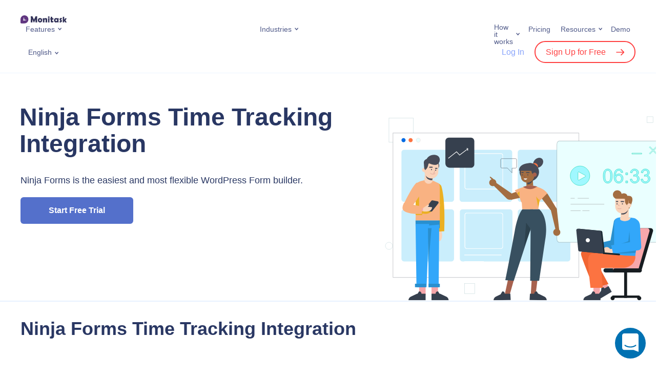

--- FILE ---
content_type: text/html; charset=UTF-8
request_url: https://www.monitask.com/en/integration/ninja-forms-time-tracking
body_size: 47907
content:
<!DOCTYPE html>
<html>
<head>
    <meta charset="UTF-8">
    <meta http-equiv="X-UA-Compatible" content="IE=edge">
    <meta name="viewport" content="width=device-width, initial-scale=1.0">
    <!-- <link rel="preconnect" href="https://fonts.googleapis.com">
    <link rel="preconnect" href="https://fonts.gstatic.com" crossorigin>
	<link rel="preload" href="https://fonts.googleapis.com/css2?family=Roboto:ital,wght@0,100;0,300;0,400;0,500;0,700;0,900;1,100;1,300;1,400;1,500;1,700;1,900&display=swap" as="font" > -->
	<meta name="facebook-domain-verification" content="gxho8qgz0vai2jd54zfp5ulwvgovkt" />
    <!-- Timed scripts -->

    <style>
        *{box-sizing:border-box}:after,:before{box-sizing:border-box}article,aside,blockquote,dialog,figcaption,figure,footer,header,hgroup,iframe,main,nav,p,section,small,video{display:block;margin:0;padding:0}label{display:block;margin:0}h1,h2,h3,h4,h5,h6{margin:0}img,video{max-width:100%}img{height:auto}body,html{padding:0;margin:0}body{font-family:Roboto,sans-serif;font-size:1rem;color:#293763;max-width:100vw;overflow-x:hidden}a{text-decoration:none;color:#5470cb;-webkit-transition:color .15s;-moz-transition:color .15s;transition:color .15s}a:focus,a:hover{outline:0;text-decoration:none;color:#0cc}.container,.container-fluid,.container-skinny,.container-lg,.container-md,.container-sm,.container-xl{width:100%;padding-right:15px;padding-left:15px;margin-right:auto;margin-left:auto}.row{display:flex;flex-wrap:wrap;margin-right:-15px;margin-left:-15px}.no-gutters{margin-right:0;margin-left:0}.no-gutters>.col,.no-gutters>[class*=col-]{padding-right:0;padding-left:0}.col,.col-1,.col-10,.col-11,.col-12,.col-2,.col-3,.col-4,.col-5,.col-6,.col-7,.col-8,.col-9,.col-auto,.col-lg,.col-lg-1,.col-lg-10,.col-lg-11,.col-lg-12,.col-lg-2,.col-lg-3,.col-lg-4,.col-lg-5,.col-lg-6,.col-lg-7,.col-lg-8,.col-lg-9,.col-lg-auto,.col-md,.col-md-1,.col-md-10,.col-md-11,.col-md-12,.col-md-2,.col-md-3,.col-md-4,.col-md-5,.col-md-6,.col-md-7,.col-md-8,.col-md-9,.col-md-auto,.col-sm,.col-sm-1,.col-sm-10,.col-sm-11,.col-sm-12,.col-sm-2,.col-sm-3,.col-sm-4,.col-sm-5,.col-sm-6,.col-sm-7,.col-sm-8,.col-sm-9,.col-sm-auto,.col-xl,.col-xl-1,.col-xl-10,.col-xl-11,.col-xl-12,.col-xl-2,.col-xl-3,.col-xl-4,.col-xl-5,.col-xl-6,.col-xl-7,.col-xl-8,.col-xl-9,.col-xl-auto{position:relative;width:100%;padding-right:15px;padding-left:15px}.col{flex-basis:0;flex-grow:1;max-width:100%}.row-cols-1>*{flex:0 0 100%;max-width:100%}.row-cols-2>*{flex:0 0 50%;max-width:50%}.row-cols-3>*{flex:0 0 33.33333%;max-width:33.33333%}.row-cols-4>*{flex:0 0 25%;max-width:25%}.row-cols-5>*{flex:0 0 20%;max-width:20%}.row-cols-6>*{flex:0 0 16.66667%;max-width:16.66667%}.col-auto{flex:0 0 auto;width:auto;max-width:100%}.col-1{flex:0 0 8.33333%;max-width:8.33333%}.col-2{flex:0 0 16.66667%;max-width:16.66667%}.col-3{flex:0 0 25%;max-width:25%}.col-4{flex:0 0 33.33333%;max-width:33.33333%}.col-5{flex:0 0 41.66667%;max-width:41.66667%}.col-6{flex:0 0 50%;max-width:50%}.col-7{flex:0 0 58.33333%;max-width:58.33333%}.col-8{flex:0 0 66.66667%;max-width:66.66667%}.col-9{flex:0 0 75%;max-width:75%}.col-10{flex:0 0 83.33333%;max-width:83.33333%}.col-11{flex:0 0 91.66667%;max-width:91.66667%}.col-12{flex:0 0 100%;max-width:100%}.d-flex{display:flex!important}.justify-content-center{justify-content:center!important}.justify-content-between{justify-content:space-between!important}.align-items-center{align-items:center!important}.uppercase{text-transform:uppercase}.text-left{text-align:left}.text-center{text-align:center}.text-right{text-align:right}.text-justify{text-align:justify}.fw-bold{font-weight:700}.fz-xs{font-size:14px}.fz-sm{font-size:16px}.fz-lg{font-size:20px}.color-accent{color:#5470cb}.pos-r,.relative{position:relative}.d-flex{display:flex}.align-items-center{align-items:center}.section{background-repeat:no-repeat;background-size:cover;background-position:center center;padding-top:56px;padding-bottom:56px}.section-small{padding-top:30px;padding-bottom:30px}.section-gray{background-color:#f6faff}.section-wave{background-image:url(/wp-content/themes/monitask/assets/img/bg-wave.png);background-size:100%;background-position:center bottom;background-repeat:no-repeat}button,input[type=submit]{cursor:pointer}.button{font-family:Roboto,sans-serif;font-style:normal;font-weight:700;text-decoration:none;font-size:16px;line-height:1;text-align:center;border:none;border-radius:6px;color:#293763;background-color:#ddecff;display:inline-block;padding:18px;min-width:220px;max-width:100%;transition:.3s;-webkit-user-select:none;-moz-user-select:none;-ms-user-select:none;user-select:none}.button:focus,.button:hover{outline:0;text-decoration:none;color:#293763;background-color:#e7f1ff}.button:active{color:#293763;background-color:#ddecff}.section-header{margin-bottom:30px}.section-header-center{max-width:820px;margin-right:auto;margin-left:auto}.section-header-nospace{margin-bottom:0}.section-header-heading{font-family:Roboto,sans-serif;font-weight:900;font-size:26px;line-height:1.3;letter-spacing:.02em;color:#293763}.section-header-center .section-header-heading{text-align:center}.section-header-small .section-header-heading{font-size:20px}.section-header-subheading{font-weight:500;font-size:16px;line-height:1.3;color:#505a89}.section-header-center .section-header-subheading{text-align:center}.section-feature-header{margin-bottom:30px}.logo-img{display:block;width:110px;padding-right:20px}.logo-img img{display:block;margin:0;width:100%}.language-switcher{display:inline-block;vertical-align:middle;position:relative;-webkit-user-select:none;-moz-user-select:none;-ms-user-select:none;user-select:none;transition:.3s}.language-switcher *{will-change:auto}.language-switcher-current{list-style:none;font-weight:400;font-size:14px;line-height:1;color:#505a89;position:relative;display:block;padding:0;margin:0;cursor:pointer;transition:.3s}.language-switcher-current:hover{color:#5470cb}.language-switcher-dropdown{background:#fff;box-shadow:0 4px 15px rgba(204,216,235,.48);border-radius:6px;opacity:0;visibility:hidden;display:block;position:absolute;z-index:100;top:100%;right:-100px;width:160px;padding:15px;margin:0;transform:translateY(10px);transition:.3s}.topmenu{display:flex;padding:0;margin:0;-webkit-user-select:none;-moz-user-select:none;-ms-user-select:none;user-select:none}.topmenu a{font-weight:400;font-size:16px;line-height:1;color:#505a89;position:relative}.topmenu .menu-item{list-style:none;position:relative;display:inline-block;padding:0 10px;margin:0}.topmenu .menu-item.menu-item-has-megamenu{position:static}.topmenu .menu-item>a{font-size:14px;display:inline-block;position:relative}.topmenu .menu-item>a:focus,.topmenu .menu-item>a:hover{color:#5470cb}.topmenu .current-menu-item>a{color:#5470cb}.topmenu .current-menu-item>a::after{background-image:url("data:image/svg+xml,%3Csvg width='7' height='6' viewBox='0 0 7 6' fill='none' xmlns='http://www.w3.org/2000/svg'%3E%3Cpath d='M0.99997 1L3.62501 4L6.25 1' stroke='%235470CB' stroke-width='1.5' stroke-linecap='round'/%3E%3C/svg%3E%0A")}.topmenu .sub-menu{background:#fff;box-shadow:0 4px 15px rgba(204,216,235,.48);border-radius:6px;opacity:0;visibility:hidden;display:block;position:absolute;z-index:100;top:100%;right:-100px;width:240px;padding:15px;margin:0;transform:translateY(10px);transition:.3s}.landing-header{border-bottom:1px solid #ecf4ff;position:relative;z-index:100;z-index:99999;width:100%;background:#fff}.landing-header-row{display:flex;flex-wrap:wrap;justify-content:space-between;align-items:center;padding-top:15px}.landing-header-logo .logo-inner{width:150px}.monitask-blog-logo{float:left;text-decoration:none;border:none}.landing-header-menu{display:none}.landing-header-lang{flex:1;padding-left:15px;padding-right:15px}.landing-header-actions{display:none}.landing-header-mobnav{flex:1;flex-basis:100%;min-width:100%}.mobnav{opacity:0;padding:0;padding-top:15px;height:0;margin:0;overflow:hidden;-webkit-user-select:none;-moz-user-select:none;-ms-user-select:none;user-select:none;transition:80ms}.mobnav.is-expanded{opacity:1;display:block;height:100%;padding-top:35px}.header-user-login{font-weight:500!important;font-size:16px;line-height:1;color:#8aa5fb;font-family:Roboto,sans-serif}.landing-header a{border-bottom:none}.header-user-signup{font-family:Roboto,sans-serif;border:2px solid #ff4041!important;border-radius:999px;font-weight:500!important;font-size:16px;line-height:1;color:#ff4041;padding:11px 20px;margin-left:15px;transition:.3s}.header-user-signup::after{content:"";background:url(/wp-content/themes/monitask/assets/img/icon-signup-red.svg) no-repeat center center;display:inline-block;vertical-align:middle;width:16px;height:16px;margin-top:-2px;margin-left:20px;transition:.3s}.megamenu{opacity:0;visibility:hidden;max-height:0;display:block;overflow:hidden;transition:.3s}.menu-hamburger{font-size:0;display:flex;align-items:center;border:none;background:0 0;padding:0}.menu-hamburger:focus,.menu-hamburger:hover{outline:0}.menu-hamburger *{pointer-events:none}.menu-hamburger-lines{position:relative;display:block;width:28px;height:28px;transition:.15s}.menu-hamburger-lines::after,.menu-hamburger-lines::before{content:"";background:#5470cb;position:absolute;display:block;width:24px;height:2px;margin-top:-1px;transition:.15s}.menu-hamburger-lines::before{top:33%;left:2px}.menu-hamburger-lines::after{top:66%;left:2px}.menu-hamburger.is-active .menu-hamburger-lines::before{top:50%;transform:rotate(45deg)}.menu-hamburger.is-active .menu-hamburger-lines::after{top:50%;transform:rotate(-45deg)}.simple-intro{padding-top:30px;padding-bottom:30px}.simple-intro-content{text-align:center;max-width:680px;margin-right:auto;margin-left:auto}.simple-intro-heading{font-size:26px;font-weight:900}.simple-intro-subheading{font-size:16px;line-height:1.5;margin-top:20px}.page-hero{position:relative}.page-hero-inner{background-repeat:no-repeat;background-position:top center;background-size:auto 75%;position:relative;padding-top:250px;padding-bottom:30px}.page-hero-inner::before{content:"";background:linear-gradient(0deg,#fff,#fff,rgba(255,255,255,0));display:block;position:absolute;z-index:0;top:0;right:0;bottom:0;left:0}.page-hero-content{position:relative;z-index:2}.page-hero-title{font-weight:900;font-size:26px;line-height:1.1;letter-spacing:.02em;color:#293763;max-width:520px}.page-hero-descr{font-weight:400;line-height:1.3;color:#293763;max-width:520px;margin-top:15px}.page-hero-actions{text-align:center;margin-top:20px;position:relative}.page-hero-cta-primary{position:relative;margin-bottom:30px;width:650px}.page-hero-cta-primary .button{width:100%}.page-hero-cta-note{text-align:center;position:absolute;top:100%;left:2px;margin-top:5px;width:100%}.feature-intro{position:relative}.feature-intro-heading{font-weight:900;font-size:36px;line-height:40px;letter-spacing:.02em;color:#313131}.feature-intro-subheading{font-size:20px;line-height:130%;color:#717171;margin-top:12px;margin-bottom:35px;font-weight:400}.feature-intro-1{padding-top:64px;padding-bottom:15vw}.feature-intro-2{padding-top:85px}.feature-intro-img-abs{position:absolute;right:0;bottom:0;width:60vw;z-index:-1}.feature-intro-2{padding-bottom:0!important}.feature{color:#293763;position:relative;height:100%;padding-top:10px}.feature-centered{text-align:center;width:158px;max-width:100%;margin-right:auto;margin-left:auto}.feature-centered .feature-icon{margin-right:auto;margin-left:auto}.feature-icon img{position:relative;z-index:2;display:block;margin:0;width:100%}.integrations-intro{background:url(/wp-content/themes/monitask/assets/img/integrations-intro.png) no-repeat right bottom;background-size:contain;padding-top:30px;padding-bottom:150px}.integrations-intro-heading{font-weight:900;font-size:26px;letter-spacing:.02em;color:#313131;margin-bottom:15px}.integrations-intro-subheading{font-size:20px;line-height:130%;color:#8c98bd;font-weight:400;width:370px;max-width:100%;margin-bottom:20px}.integrations-descr{font-size:20px;color:#313131}.integration-intro{overflow-x:hidden}.integration-intro-row{padding-top:30px}.integration-intro-content{flex:2;padding-bottom:30px}.integration-intro-icon{width:90px;margin-bottom:15px}.integration-intro-icon img{display:block;width:100%}.integration-intro-heading{font-weight:900;font-size:36px;line-height:1.1;color:#293763;margin-left:-2px;margin-bottom:15px}.integration-intro-label{font-size:16px;font-weight:700;line-height:1;background:rgba(231,241,255,.5);border-radius:999px;display:inline-block;padding:12px 18px;margin-left:-5px}.integration-intro-descr{max-width:480px;margin-top:30px}.integration-intro-illustr{align-self:flex-end;flex:1;display:flex;justify-content:flex-end}.integration-intro-image img{display:block;width:480px;max-width:100%}.intro{padding-top:30px;padding-bottom:15px}.intro-heading{font-size:36px;line-height:1.2;font-weight:900;margin-bottom:15px}.intro-subheading{font-size:18px;font-weight:500;line-height:1.3;margin-bottom:25px}.intro-cta{text-align:center;position:relative}.intro-cta .button{width:100%}.intro-cta-trial{position:relative}.intro-cta-nocard{text-align:center;position:absolute;top:100%;left:2px;margin-top:10px;width:100%}.intro-img{margin-top:30px;margin-right:-10px;margin-left:-10px}.intro-img img{display:block;margin:0;width:100%}.features-row-section{position:relative;z-index:100;padding-top:45px}.page-template-template-page-contact-sales *,.page-template-template-page-pricing *{font-weight:300;letter-spacing:.01em}.page-template-template-page-pricing .simple-intro{padding-top:48px;padding-bottom:32px}.page-template-template-page-pricing .simple-intro-content{max-width:700px}.pricing-intro-heading{font-size:64px;font-weight:200;margin-bottom:16px}.period-switch{display:flex;position:relative;width:364px;height:80px;background:#f6faff;border-radius:1000px}.period-switch *{transition:.2s}.period-switch-monthly{order:0;flex-direction:column;padding-left:12px}.period-switch-annual{order:2;flex-direction:column;padding-right:12px}.period-switch-checkbox{-webkit-appearance:none;-moz-appearance:none;appearance:none;position:absolute;order:1;width:100%;height:100%;cursor:pointer;z-index:99}.period-switch-checkbox:active,.period-switch-checkbox:focus{outline:0}.period-switch-toggle{transition:transform 1s}.period-switch-checkbox+.period-switch-toggle{position:absolute;border-radius:1000px;width:170px;top:12px;bottom:12px;left:12px;background:#5470cb;box-shadow:0 2px 5px rgb(0 0 0 / 20%);transition:.2s}.period-switch-checkbox:checked+.period-switch-toggle{transform:translateX(170px)}.period-switch-checkbox~span{width:50%;display:flex;justify-content:center;align-items:center}.period-switch>span{font-weight:500;font-size:18px;line-height:24px;text-align:center;letter-spacing:.01em;color:#293763;z-index:9}.period-switch .pricing-save{font-weight:400;font-size:12px;line-height:13px;text-align:center;letter-spacing:.01em;color:#ff4041}.period-switch-checkbox~span.period-switch-monthly{color:#fff}.period-switch-checkbox:checked~span.period-switch-monthly{color:#293763}.period-switch-checkbox~span.period-switch-annual{color:#293763}.period-switch-checkbox:checked~span.period-switch-annual,.period-switch-checkbox:checked~span.period-switch-annual *{color:#fff}.plans-container{margin:0 auto;padding:36px 15px 60px}.plan-columns{display:flex;justify-content:center;align-items:center}.plan-column-highlighted:before{content:"";display:block;width:138px;height:40px;position:absolute;top:24px;right:-7px;transform:rotate(30deg);background:#eb2832;z-index:-1}.plan-column-flash{color:#fff;padding:7px 0;text-align:center;background:url(/wp-content/themes/monitask/assets/img/most-popular-label.png) no-repeat;background-size:contain;top:-10px;right:-27px;font-weight:500}.plan-column-flash{transform:rotate(30deg);width:138px;height:40px;position:absolute}.plan-columns>div{flex:1;min-width:288px}.plan-column>div.plan-column-content,.plans-sidebar{padding:48px 32px;background:#f6faff}.plan-column-highlighted>div.plan-column-content{border:2px solid #5470cb;box-shadow:0 96px 88px rgba(25,30,46,.04),0 30px 26px rgba(25,30,46,.025),0 12px 10px rgba(25,30,46,.02),0 4px 3.5px rgba(25,30,46,.02);background:#fff;border-radius:16px;padding:64px 32px}.plan-column-mobile-header,.plan-column-name{font-size:32px;line-height:38px}.plans-input-usersnum-container{display:flex;justify-content:space-between;align-items:center;margin:8px 0 32px}#plans-input-usersnum{flex-basis:60%;border-color:#ecf4ff;color:#293763;font-weight:500;font-size:14px;padding:14px 16px}.plan-column-highlighted{position:relative;z-index:9}#plans-input-usersnum::-webkit-inner-spin-button,#plans-input-usersnum::-webkit-outer-spin-button{-webkit-appearance:none;margin:0}#plans-input-usersnum{-moz-appearance:textfield}.plans-input-usersnum-control{background:#fff;border:1px solid #ecf4ff;width:33px;height:33px;line-height:31px;text-align:center;border-radius:50%;font-weight:400;font-size:31px;-webkit-touch-callout:none;-webkit-user-select:none;-khtml-user-select:none;-moz-user-select:none;-ms-user-select:none}.plans-input-usersnum-control:hover{cursor:pointer}.plans-input-usersnum-control.control-disabled:hover{cursor:default}.plans-input-usersnum-control.control-disabled{background:#e6ecf5;color:#b6b9bd}.plan-column:first-of-type>div.plan-column-content,.plan-column:nth-of-type(2)>div.plan-column-content{border-radius:16px 0 0 16px;box-shadow: inset -1px 0 0 #e5edf7;}.plan-column-description{font-size:18px;line-height:24px;margin-bottom:8px;height: 96px;}.plan-column:last-of-type>div.plan-column-content{border-radius:0 16px 16px 0}.plan-column-price{font-size:32px;line-height:38.4px;margin-bottom:16px;height: 120px;display: flex;align-items: stretch;flex-direction: column;justify-content: center;}.plan-column-price-num{font-size:48px;line-height:57.6px}.plans-trial-title{margin:12px 0 8px}.plans-trial-description{line-height:24px}.plan-column-body{margin-top:32px}.plan-column-body li{margin-top:12px;position:relative}.plan-column-body ul{margin-top:32px}.plan-column-body ol,.plan-column-body ul{padding-left:20px}.plan-column-body ol li{list-style-type:none;position:relative}.plan-column-body ol li::before{position:absolute;left:-20px;top:4px}.plan-column-body ul>li::marker{font-size:.7em;color:#293763}.plan-column-body ol li::before{content:'';display:inline-block;width:16px;height:16px;background-image:url(/wp-content/themes/monitask/assets/img/CheckCircle.png);background-repeat:no-repeat;background-size:contain}.plan-column-body b,.plan-column-body strong{font-weight:500}.button-border-primary{background-color:transparent;border:2px solid #5470cb;border-radius:6px;color:#5470cb}.pricing-cta-button{font-weight:500;border:2px solid #5470cb}.intro-custom-page .intro-heading{color:#313131}.intro-custom-page .intro-subheading{color:#717171;font-size:20px;font-weight:400;margin-bottom:20px}.intro-heading-mb-42{margin-bottom:42px}.getmoni-intro{padding-top:45px;padding-bottom:10px;position:relative}.getmoni-intro-heading{font-weight:900;font-size:26px;text-align:center;color:#313131}.getmoni-intro-subheading{font-size:18px;text-align:center;color:#717171;margin-top:15px;max-width:720px;margin-right:auto;margin-left:auto}.getmoni-intro-bg{position:absolute;width:100%;height:100%;left:0;top:0;-webkit-clip-path:polygon(94% 0,100% 0,100% 100%,40% 100%);clip-path:polygon(94% 0,100% 0,100% 100%,40% 100%);z-index:-111}.getmoni-intro-content{background-repeat:no-repeat;background-position:right bottom;background-size:280px auto;margin-top:30px;padding-bottom:320px;display:flex;align-items:center}.getmoni-intro-downloads{text-align:center}.getmoni-intro-win7warning{font-style:normal;font-weight:400;font-size:14px;line-height:1.4;color:#505a89;background:#f6faff;border-radius:6px;display:none;max-width:360px;padding:15px;margin-bottom:10px}.getmoni-intro-win7warning.is-shown{display:block}.getmoni-intro-link{margin-bottom:15px}.getmoni-intro-link-descr{font-style:normal;font-weight:400;font-size:14px;line-height:1.4;letter-spacing:.02em;text-align:center;color:#505a89;max-width:360px;margin:auto;margin-top:10px}.getmoni-intro-link-descr a{text-decoration:underline}.getmoni-intro-link-descr small{font-style:normal;font-weight:400;font-size:12px;color:#8c98bd;display:block;margin:0}.getmoni-intro-text{text-align:center;max-width:640px}.getmoni-intro-text-between .getmoni-intro-text{max-width:500px}.getmoni-intro-text-below .getmoni-intro-text{margin-top:30px}.getmoni-intro-text-heading{color:#313131;font-size:24px;line-height:1.2;margin-bottom:30px}.getmoni-intro-text-body{line-height:1.5}.getmoni-intro-text-body p{margin-bottom:1em;color:#313131}.intro-discount{font-weight:500;font-size:18px;line-height:130%;color:#5470cb}.page-404-wrap{background-color:#f6faff}.page-404-content{padding-top:60px;padding-bottom:60px}.page-404-code{font-size:96px;font-weight:700;text-align:center}.page-404-text{text-align:center;margin-top:30px}.archive-integrations-intro{box-shadow:0 10px 20px rgb(0 0 0 / 4%)}.archive-integrations-intro-description{font-size:20px;line-height:130%;color:#8c98bd;font-weight:400}.integration-intro-search-container{padding-top:30px}.integration-intro-search-container .search_integration{padding:15px;box-shadow:0 2px 10px 0 rgb(43 59 76 / 20%);border-radius:4px;border:1px solid #293763;font-size:16px;color:#293763;width:100%;padding-left:50px}.integration-intro-search-container .search_integration::placeholder{color:#999}.integration-intro-search-container .search-input-container{width:450px;margin:0 auto;position:relative}.integration-intro-search-container .icon-container{display:-webkit-box;display:-ms-flexbox;display:flex;-webkit-box-align:center;-ms-flex-align:center;align-items:center;-webkit-box-pack:center;-ms-flex-pack:center;justify-content:center;position:absolute;top:50%;left:16px;-webkit-transform:translateY(-50%);-ms-transform:translateY(-50%);transform:translateY(-50%)}.archive-integrations-content{width:calc(100% + 16px);margin:-8px;display:-webkit-box;display:-ms-flexbox;display:flex;flex-wrap:wrap}.archive-integrations-content-item{display:block;width:50%;padding:8px;border-radius:5px}.already-implemented-header{text-align:center;margin-bottom:30px}.already-implemented-item{width:100%;padding:0;background:#fff;height:100%}.already-implemented-item .archive-integrations-item-icon{min-width:50px;width: 100%;}.already-implemented-item img{max-width:50px;height:auto}.page-hero-cta-secondary-content{display:flex}.page-hero-cta-secondary-content .email-register{flex-basis:45%;margin-right:10px;padding:14px 20px}.occupation-intro{padding:64px 0 70px;min-height:400px}.occupation-intro .container{position:relative}.occupation-intro-img{position:absolute;top:-64px;right:-30px}.occupation-intro-heading{font-weight:900;font-size:36px;line-height:40px;letter-spacing:.02em;color:#313131;margin-bottom:12px}.occupation-intro-subheading{font-weight:400;font-size:20px;line-height:130%;color:#717171}.occupation-intro-cta{margin-top:38px}.occupation-intro-cta-container{display:flex}.occupation-intro-cta input{flex-basis:55%;margin-right:-10px;border:2px solid #5470cb;box-shadow:0 4px 10px rgb(106,182,252,.19)}.occupation-intro-rate{margin-top:64px}.occupation-intro-rate-label{display:inline-block;padding:12px 22px;background:#c0d95c;border-radius:100px}.occupation-intro-rate-label span{color:#5470cb;font-weight:500;line-height:130%}.sticky-header .landing-header{position:fixed;top:0}.intro-review{padding:0 180px;margin-bottom:20px}.intro-review .review-item{text-align:center;cursor:pointer}.intro-review .review-item img{max-width:90px}.intro-company-logos{padding:0 100px;border-bottom:1px solid #ececec;padding-bottom:20px;margin-top:40px}.intro-company-logos-list{justify-content:space-between}.intro-company-logos .intro-logo-item img{max-height:37px}.intro-company-logos p{text-align:center;margin-bottom:30px;font-size:16px}.home .intro{padding-top:40px}.pricing-top-contact-second-button{display: flex;column-gap: 6px;align-items: center;justify-content: center;}.pricing-top-contact-second-button img{filter: invert(53%) sepia(74%) saturate(3980%) hue-rotate(209deg) brightness(86%) contrast(83%);-webkit-filter: invert(53%) sepia(74%) saturate(3980%) hue-rotate(209deg) brightness(86%) contrast(83%);} @media (max-width:575){.archive-integrations-content-item{width:100%}.integration-intro-search-container .search-input-container{width:auto}.occupation-intro-cta-container{flex-direction:column}.occupation-intro-cta input{flex-basis:unset;height:54px}.occupation-intro-cta-container .button-register{margin-top:-8px}}@media (max-width:767px){.container{padding-right:30px;padding-left:30px}.feature-intro-img-abs{width:100vw}.feature-intro{padding-bottom:30vw}.addon_features .period-switch{display:none}.getmoni-intro-text{margin-top:45px;width:100%}.page-hero-cta-primary{width:auto;max-width:300px}.page-hero-cta-secondary-content{flex-direction:column}.page-hero-cta-primary .button,.page-hero-cta-secondary-content .button{margin-top:10px}.intro-company-logos{row-gap:30px;padding:0 0 20px}.intro-company-logos .intro-logo-item{flex-basis:50%;text-align:center;margin-bottom:20px}.intro-review{padding:0}.intro-review .review-item{margin-bottom:20px}.plan-column-highlighted .plan-column-flash,.plan-column-highlighted::before{display:none}.pricing-contact-cta{flex-direction:column}.pricing-intro-heading{font-size:32px;margin-bottom:8px}.period-switch-section{position:fixed;bottom:0;left:0;right:0;background:#fff;padding-bottom:40px;padding-top:24px;z-index:9999;box-shadow:0 32px 48px rgb(24 33 61 / 80%);border-radius:24px 24px 0 0}}@media (max-width:1024px){.occupation-intro-img{z-index:-9999;right:0}}@media (min-width:576px){.container,.container-sm{max-width:640px}.col-sm{flex-basis:0;flex-grow:1;max-width:100%}.col-sm-auto{flex:0 0 auto;width:auto;max-width:100%}.col-sm-1{flex:0 0 8.33333%;max-width:8.33333%}.col-sm-2{flex:0 0 16.66667%;max-width:16.66667%}.col-sm-3{flex:0 0 25%;max-width:25%}.col-sm-4{flex:0 0 33.33333%;max-width:33.33333%}.col-sm-5{flex:0 0 41.66667%;max-width:41.66667%}.col-sm-6{flex:0 0 50%;max-width:50%}.col-sm-7{flex:0 0 58.33333%;max-width:58.33333%}.col-sm-8{flex:0 0 66.66667%;max-width:66.66667%}.col-sm-9{flex:0 0 75%;max-width:75%}.col-sm-10{flex:0 0 83.33333%;max-width:83.33333%}.col-sm-11{flex:0 0 91.66667%;max-width:91.66667%}.col-sm-12{flex:0 0 100%;max-width:100%}.section{padding-top:45px;padding-bottom:45px}.section-header-small .section-header-heading{font-size:26px}.section-header-subheading{font-size:20px}.logo-img{width:130px}.simple-intro{padding-top:60px;padding-bottom:60px}.simple-intro-heading{font-size:36px}.page-hero-title{font-size:36px}.integrations-intro{background-size:75% auto}.integrations-intro-heading{font-size:36px}.integrations-descr{font-size:26px}}@media (min-width:768px){.container,.container-md,.container-sm{max-width:720px}.col-md{flex-basis:0;flex-grow:1;max-width:100%}.col-md-1{flex:0 0 8.33333%;max-width:8.33333%}.col-md-2{flex:0 0 16.66667%;max-width:16.66667%}.col-md-3{flex:0 0 25%;max-width:25%}.col-md-4{flex:0 0 33.33333%;max-width:33.33333%}.col-md-5{flex:0 0 41.66667%;max-width:41.66667%}.col-md-6{flex:0 0 50%;max-width:50%}.col-md-7{flex:0 0 58.33333%;max-width:58.33333%}.col-md-8{flex:0 0 66.66667%;max-width:66.66667%}.col-md-9{flex:0 0 75%;max-width:75%}.col-md-10{flex:0 0 83.33333%;max-width:83.33333%}.col-md-11{flex:0 0 91.66667%;max-width:91.66667%}.col-md-12{flex:0 0 100%;max-width:100%}.text-md-left{text-align:left}.megamenu-items{display:flex;flex-wrap:wrap}.megamenu-item{flex-basis:50%;max-width:50%}.megamenu-item-full{flex-basis:100%;max-width:100%;width:100%;margin-bottom:45px}.megamenu-item-full .megamenu-item-inner{max-width:initial}.megamenu-item-full .megamenu-item-content{display:flex;align-items:center}.megamenu-item-full .megamenu-item-title{font-size:24px;padding-right:30px;width:calc(50% - 39px)}.megamenu-item-full .megamenu-item-text{font-size:18px;margin-top:0;max-width:590px}.page-hero-inner{background-size:auto 100%;background-position:center right;padding-top:45px;padding-bottom:75px}.page-hero-inner::before{background:linear-gradient(90deg,#fff,#fff,rgba(255,255,255,0))}.page-hero-descr{font-size:26px;margin-top:30px}.page-hero-actions{text-align:left;display:flex;align-items:center}.page-hero-cta-primary{margin-bottom:0}.page-hero-cta-primary .button{width:initial}.page-hero-cta-note{text-align:left}.intro-cta{text-align:left;display:flex;align-items:center}.intro-cta .button{width:initial}.intro-cta-trial{margin-bottom:0}.intro-cta-nocard{text-align:left}.intro-img{margin-top:60px}.getmoni-intro{padding-bottom:30px}.getmoni-intro-content{background-size:50% auto;padding-bottom:0;margin-top:60px}.getmoni-intro-downloads{text-align:left}.getmoni-intro-link-descr{text-align:left;margin:0}.getmoni-intro-text{text-align:left}.getmoni-intro{padding-top:60px}.getmoni-intro-heading{font-size:36px}.getmoni-intro-subheading{font-size:20px}.getmoni-intro-link{margin-bottom:30px}.getmoni-intro-link-descr{margin-top:15px}.page-404-content{padding-top:90px;padding-bottom:90px}.page-404-text{margin-top:60px}}@media (min-width:992px){.container,.container-lg,.container-md,.container-sm{max-width:960px}.col-lg{flex-basis:0;flex-grow:1;max-width:100%}.col-lg-1{flex:0 0 8.33333%;max-width:8.33333%}.col-lg-2{flex:0 0 16.66667%;max-width:16.66667%}.col-lg-3{flex:0 0 25%;max-width:25%}.col-lg-4{flex:0 0 33.33333%;max-width:33.33333%}.col-lg-5{flex:0 0 41.66667%;max-width:41.66667%}.col-lg-6{flex:0 0 50%;max-width:50%}.col-lg-7{flex:0 0 58.33333%;max-width:58.33333%}.col-lg-8{flex:0 0 66.66667%;max-width:66.66667%}.col-lg-9{flex:0 0 75%;max-width:75%}.col-lg-10{flex:0 0 83.33333%;max-width:83.33333%}.col-lg-11{flex:0 0 91.66667%;max-width:91.66667%}.col-lg-12{flex:0 0 100%;max-width:100%}.section{padding-top:60px;padding-bottom:60px}.section-header{margin-bottom:60px}.section-header-nospace{margin-bottom:0}.section-header-heading{font-size:36px}.section-small{padding-top:65px;padding-bottom:65px}.simple-intro-heading{font-size:48px}.page-hero-inner{padding-top:75px}.page-hero-title{font-size:3.31rem;max-width:800px}.page-hero-descr{max-width:640px}.page-hero-actions{margin-top:40px}.integrations-intro{background-size:65% auto}.integration-intro-row{display:flex;padding-top:60px}.integration-intro-content{padding-bottom:150px}.integration-intro-heading{font-size:48px}.integration-intro-image{margin-right:-60px;margin-left:-150px}.integration-intro-image img{width:560px}.intro-img{margin-top:0;margin-left:-30px}.plans-container{max-width:968px}.plans-sidebar{box-shadow:inset -1px 0 0 #e5edf7;border-radius:16px 0 0 16px}.getmoni-intro{padding-top:100px}.getmoni-intro-subheading{margin-top:30px}.getmoni-intro-content{background-position:right center;background-size:contain;min-height:450px}}@media (min-width:1200px){body{font-size:18px}.container,.container-lg,.container-md,.container-sm,.container-xl{max-width:1230px}.section{padding-top:90px;padding-bottom:90px}.col-xl{flex-basis:0;flex-grow:1;max-width:100%}.col-xl-1{flex:0 0 8.33333%;max-width:8.33333%}.col-xl-2{flex:0 0 16.66667%;max-width:16.66667%}.col-xl-3{flex:0 0 25%;max-width:25%}.col-xl-4{flex:0 0 33.33333%;max-width:33.33333%}.col-xl-5{flex:0 0 41.66667%;max-width:41.66667%}.col-xl-6{flex:0 0 50%;max-width:50%}.col-xl-7{flex:0 0 58.33333%;max-width:58.33333%}.col-xl-8{flex:0 0 66.66667%;max-width:66.66667%}.col-xl-9{flex:0 0 75%;max-width:75%}.col-xl-10{flex:0 0 83.33333%;max-width:83.33333%}.col-xl-11{flex:0 0 91.66667%;max-width:91.66667%}.col-xl-12{flex:0 0 100%;max-width:100%}.landing-header-menu{display:block}.landing-header-lang{flex:initial}.landing-header-actions{display:block}.landing-header-hamburger{display:none}.landing-header-mobnav{display:none}.landing-header-row{padding-top:30px;padding-bottom:30px}.feature-intro-1{padding-bottom:18vw}.integrations-intro{padding-top:70px;padding-bottom:90px}.integrations-intro-heading{margin-bottom:60px}.integrations-intro-subheading{margin-bottom:60px}.integration-intro-descr{max-width:560px}.integration-intro-image{margin-left:-90px}.intro{padding-top:85px;padding-bottom:45px}.intro-heading{font-size:53px}.intro-subheading{font-size:26px;margin-bottom:40px}.intro{padding-top:85px;padding-bottom:45px}.intro-heading{font-size:53px}.intro-subheading{font-size:26px;margin-bottom:40px}.intro-cta{display:flex;align-items:center}.intro-cta-trial{margin-bottom:0}.intro-img{margin-top:60px}.plans-container{max-width:1230px}.demo-about-content{padding:75px 50px 0}.getmoni-intro-content{min-height:650px;padding-top:30px;padding-bottom:30px}}@media (min-width:1440px){.integrations-intro{background-size:930px auto}.getmoni-intro-text{width:60%}}z
    </style>

    <script type="wphb-delay-type">
        function decorate_links( attrs, searchDomain = 'calendly.com' ) {
            const page_links = document.querySelectorAll('a');

            if ( page_links ) {
                page_links.forEach(function(a) {
                    if ( a.href.indexOf(searchDomain) !== -1 ) {
                        a.href = a.href + ( a.href.indexOf('?') !== -1 ? '&' : '?' ) + 'utm_content=' + attrs;
                    }
                });
            }
        }
        window.onRoistatAllModulesLoaded = function () {
            window.roistat.registerOnVisitProcessedCallback(function() {
                decorate_links( window.roistat.getVisit() );
            });
        };
    </script>

    <!-- Google Tag Manager -->

    <script type="wphb-delay-type">
        (function(w,d,s,l,i){w[l]=w[l]||[];w[l].push({'gtm.start':

        new Date().getTime(),event:'gtm.js'});var f=d.getElementsByTagName(s)[0],

        j=d.createElement(s),dl=l!='dataLayer'?'&l='+l:'';j.async=true;j.src=

        'https://www.googletagmanager.com/gtm.js?id='+i+dl;f.parentNode.insertBefore(j,f);

        })(window,document,'script','dataLayer','GTM-WZCNGQ3');
    </script>

    <!-- End Google Tag Manager -->

    <!-- Meta Pixel Code -->
    <script type="wphb-delay-type">
        !function(f,b,e,v,n,t,s)
        {if(f.fbq)return;n=f.fbq=function(){n.callMethod?
        n.callMethod.apply(n,arguments):n.queue.push(arguments)};
        if(!f._fbq)f._fbq=n;n.push=n;n.loaded=!0;n.version='2.0';
        n.queue=[];t=b.createElement(e);t.async=!0;
        t.src=v;s=b.getElementsByTagName(e)[0];
        s.parentNode.insertBefore(t,s)}(window, document, 'script', 'https://connect.facebook.net/en_US/fbevents.js');
        fbq('init', '1389873205046795');
        fbq('track', 'PageView');
    </script>
    <!-- End Meta Pixel Code -->

    <!-- RB2B Code -->

    <script type="wphb-delay-type">!function(key) {if (window.reb2b) return;window.reb2b = {loaded: true};var s = document.createElement("script");s.async = true;s.src = "https://ddwl4m2hdecbv.cloudfront.net/b/" + key + "/" + key + ".js.gz";document.getElementsByTagName("script")[0].parentNode.insertBefore(s, document.getElementsByTagName("script")[0]);}("1N5W0HMQEEO5");</script>

    <!-- End RB2B Code -->


	<meta name='robots' content='index, follow, max-image-preview:large, max-snippet:-1, max-video-preview:-1' />
	<style>img:is([sizes="auto" i], [sizes^="auto," i]) { contain-intrinsic-size: 3000px 1500px }</style>
	
            <script type="wphb-delay-type" data-no-defer="1" data-ezscrex="false" data-cfasync="false" data-pagespeed-no-defer data-cookieconsent="ignore">
                var ctPublicFunctions = {"_ajax_nonce":"a538140999","_rest_nonce":"0aa760777e","_ajax_url":"\/wp-admin\/admin-ajax.php","_rest_url":"https:\/\/www.monitask.com\/wp-json\/","data__cookies_type":"none","data__ajax_type":"rest","data__bot_detector_enabled":"1","data__frontend_data_log_enabled":1,"cookiePrefix":"","wprocket_detected":false,"host_url":"www.monitask.com","text__ee_click_to_select":"Click to select the whole data","text__ee_original_email":"The complete one is","text__ee_got_it":"Got it","text__ee_blocked":"Blocked","text__ee_cannot_connect":"Cannot connect","text__ee_cannot_decode":"Can not decode email. Unknown reason","text__ee_email_decoder":"CleanTalk email decoder","text__ee_wait_for_decoding":"The magic is on the way!","text__ee_decoding_process":"Please wait a few seconds while we decode the contact data."}
            </script>
        
            <script type="wphb-delay-type" data-no-defer="1" data-ezscrex="false" data-cfasync="false" data-pagespeed-no-defer data-cookieconsent="ignore">
                var ctPublic = {"_ajax_nonce":"a538140999","settings__forms__check_internal":"0","settings__forms__check_external":"0","settings__forms__force_protection":"0","settings__forms__search_test":"1","settings__data__bot_detector_enabled":"1","settings__sfw__anti_crawler":0,"blog_home":"https:\/\/www.monitask.com\/","pixel__setting":"3","pixel__enabled":true,"pixel__url":null,"data__email_check_before_post":"1","data__email_check_exist_post":"1","data__cookies_type":"none","data__key_is_ok":true,"data__visible_fields_required":true,"wl_brandname":"Anti-Spam by CleanTalk","wl_brandname_short":"CleanTalk","ct_checkjs_key":"7146066f50271af5e1f59f877c5bf9998125b40f61b1971569af8c517f09f7f1","emailEncoderPassKey":"ad269949048941ad28fca11bd7f8be00","bot_detector_forms_excluded":"W10=","advancedCacheExists":true,"varnishCacheExists":false,"wc_ajax_add_to_cart":false}
            </script>
        
	<!-- This site is optimized with the Yoast SEO plugin v25.7 - https://yoast.com/wordpress/plugins/seo/ -->
	<title>Ninja Forms Time Tracking Integration | Monitask</title><style id="wphb-used-css-integration">*{box-sizing:border-box}:after,:before{box-sizing:border-box}article,aside,blockquote,dialog,figcaption,figure,footer,header,hgroup,iframe,main,nav,p,section,small,video{display:block;margin:0;padding:0}label{display:block;margin:0}h1,h2,h3,h4,h5,h6{margin:0}img,video{max-width:100%}img{height:auto}body,html{padding:0;margin:0}body{font-family:Roboto,sans-serif;font-size:1rem;color:#293763;max-width:100vw;overflow-x:hidden}a{text-decoration:none;color:#5470cb;-webkit-transition:color .15s;-moz-transition:color .15s;transition:color .15s}a:focus,a:hover{outline:0;text-decoration:none;color:#0cc}.container,.container-fluid,.container-lg,.container-md,.container-skinny,.container-sm,.container-xl{width:100%;padding-right:15px;padding-left:15px;margin-right:auto;margin-left:auto}.row{display:flex;flex-wrap:wrap;margin-right:-15px;margin-left:-15px}.no-gutters{margin-right:0;margin-left:0}.no-gutters>.col,.no-gutters>[class*=col-]{padding-right:0;padding-left:0}.col,.col-1,.col-10,.col-11,.col-12,.col-2,.col-3,.col-4,.col-5,.col-6,.col-7,.col-8,.col-9,.col-auto,.col-lg,.col-lg-1,.col-lg-10,.col-lg-11,.col-lg-12,.col-lg-2,.col-lg-3,.col-lg-4,.col-lg-5,.col-lg-6,.col-lg-7,.col-lg-8,.col-lg-9,.col-lg-auto,.col-md,.col-md-1,.col-md-10,.col-md-11,.col-md-12,.col-md-2,.col-md-3,.col-md-4,.col-md-5,.col-md-6,.col-md-7,.col-md-8,.col-md-9,.col-md-auto,.col-sm,.col-sm-1,.col-sm-10,.col-sm-11,.col-sm-12,.col-sm-2,.col-sm-3,.col-sm-4,.col-sm-5,.col-sm-6,.col-sm-7,.col-sm-8,.col-sm-9,.col-sm-auto,.col-xl,.col-xl-1,.col-xl-10,.col-xl-11,.col-xl-12,.col-xl-2,.col-xl-3,.col-xl-4,.col-xl-5,.col-xl-6,.col-xl-7,.col-xl-8,.col-xl-9,.col-xl-auto{position:relative;width:100%;padding-right:15px;padding-left:15px}.col{flex-basis:0;flex-grow:1;max-width:100%}.row-cols-1>*{flex:0 0 100%;max-width:100%}.row-cols-2>*{flex:0 0 50%;max-width:50%}.row-cols-3>*{flex:0 0 33.33333%;max-width:33.33333%}.row-cols-4>*{flex:0 0 25%;max-width:25%}.row-cols-5>*{flex:0 0 20%;max-width:20%}.row-cols-6>*{flex:0 0 16.66667%;max-width:16.66667%}.col-auto{flex:0 0 auto;width:auto;max-width:100%}.col-1{flex:0 0 8.33333%;max-width:8.33333%}.col-2{flex:0 0 16.66667%;max-width:16.66667%}.col-3{flex:0 0 25%;max-width:25%}.col-4{flex:0 0 33.33333%;max-width:33.33333%}.col-5{flex:0 0 41.66667%;max-width:41.66667%}.col-6{flex:0 0 50%;max-width:50%}.col-7{flex:0 0 58.33333%;max-width:58.33333%}.col-8{flex:0 0 66.66667%;max-width:66.66667%}.col-9{flex:0 0 75%;max-width:75%}.col-10{flex:0 0 83.33333%;max-width:83.33333%}.col-11{flex:0 0 91.66667%;max-width:91.66667%}.col-12{flex:0 0 100%;max-width:100%}.d-flex{display:flex!important}.justify-content-center{justify-content:center!important}.justify-content-between{justify-content:space-between!important}.align-items-center{align-items:center!important}.uppercase{text-transform:uppercase}.text-left{text-align:left}.text-center{text-align:center}.text-right{text-align:right}.text-justify{text-align:justify}.fw-bold{font-weight:700}.fz-xs{font-size:14px}.fz-sm{font-size:16px}.fz-lg{font-size:20px}.color-accent{color:#5470cb}.pos-r,.relative{position:relative}.d-flex{display:flex}.align-items-center{align-items:center}.section{background-repeat:no-repeat;background-size:cover;background-position:center center;padding-top:56px;padding-bottom:56px}.section-small{padding-top:30px;padding-bottom:30px}.section-gray{background-color:#f6faff}.section-wave{background-image:url(/wp-content/themes/monitask/assets/img/bg-wave.png);background-size:100%;background-position:center bottom;background-repeat:no-repeat}button,input[type=submit]{cursor:pointer}.button{font-family:Roboto,sans-serif;font-style:normal;font-weight:700;text-decoration:none;font-size:16px;line-height:1;text-align:center;border:none;border-radius:6px;color:#293763;background-color:#ddecff;display:inline-block;padding:18px;min-width:220px;max-width:100%;transition:.3s;-webkit-user-select:none;-moz-user-select:none;-ms-user-select:none;user-select:none}.button:focus,.button:hover{outline:0;text-decoration:none;color:#293763;background-color:#e7f1ff}.button:active{color:#293763;background-color:#ddecff}.section-header{margin-bottom:30px}.section-header-center{max-width:820px;margin-right:auto;margin-left:auto}.section-header-nospace{margin-bottom:0}.section-header-heading{font-family:Roboto,sans-serif;font-weight:900;font-size:26px;line-height:1.3;letter-spacing:.02em;color:#293763}.section-header-center .section-header-heading{text-align:center}.section-header-small .section-header-heading{font-size:20px}.section-header-subheading{font-weight:500;font-size:16px;line-height:1.3;color:#505a89}.section-header-center .section-header-subheading{text-align:center}.section-feature-header{margin-bottom:30px}.logo-img{display:block;width:110px;padding-right:20px}.logo-img img{display:block;margin:0;width:100%}.language-switcher{display:inline-block;vertical-align:middle;position:relative;-webkit-user-select:none;-moz-user-select:none;-ms-user-select:none;user-select:none;transition:.3s}.language-switcher *{will-change:auto}.language-switcher-current{list-style:none;font-weight:400;font-size:14px;line-height:1;color:#505a89;position:relative;display:block;padding:0;margin:0;cursor:pointer;transition:.3s}.language-switcher-current:hover{color:#5470cb}.language-switcher-dropdown{background:#fff;box-shadow:0 4px 15px rgba(204,216,235,.48);border-radius:6px;opacity:0;visibility:hidden;display:block;position:absolute;z-index:100;top:100%;right:-100px;width:160px;padding:15px;margin:0;transform:translateY(10px);transition:.3s}.topmenu{display:flex;padding:0;margin:0;-webkit-user-select:none;-moz-user-select:none;-ms-user-select:none;user-select:none}.topmenu a{font-weight:400;font-size:16px;line-height:1;color:#505a89;position:relative}.topmenu .menu-item{list-style:none;position:relative;display:inline-block;padding:0 10px;margin:0}.topmenu .menu-item.menu-item-has-megamenu{position:static}.topmenu .menu-item>a{font-size:14px;display:inline-block;position:relative}.topmenu .menu-item>a:focus,.topmenu .menu-item>a:hover{color:#5470cb}.topmenu .current-menu-item>a{color:#5470cb}.topmenu .current-menu-item>a::after{background-image:url("data:image/svg+xml,%3Csvg width='7' height='6' viewBox='0 0 7 6' fill='none' xmlns='http://www.w3.org/2000/svg'%3E%3Cpath d='M0.99997 1L3.62501 4L6.25 1' stroke='%235470CB' stroke-width='1.5' stroke-linecap='round'/%3E%3C/svg%3E%0A")}.topmenu .sub-menu{background:#fff;box-shadow:0 4px 15px rgba(204,216,235,.48);border-radius:6px;opacity:0;visibility:hidden;display:block;position:absolute;z-index:100;top:100%;right:-100px;width:240px;padding:15px;margin:0;transform:translateY(10px);transition:.3s}.landing-header{border-bottom:1px solid #ecf4ff;position:relative;z-index:100;z-index:99999;width:100%;background:#fff}.landing-header-row{display:flex;flex-wrap:wrap;justify-content:space-between;align-items:center;padding-top:15px}.landing-header-logo .logo-inner{width:150px}.monitask-blog-logo{float:left;text-decoration:none;border:none}.landing-header-menu{display:none}.landing-header-lang{flex:1;padding-left:15px;padding-right:15px}.landing-header-actions{display:none}.landing-header-mobnav{flex:1;flex-basis:100%;min-width:100%}.mobnav{opacity:0;padding:0;padding-top:15px;height:0;margin:0;overflow:hidden;-webkit-user-select:none;-moz-user-select:none;-ms-user-select:none;user-select:none;transition:80ms}.mobnav.is-expanded{opacity:1;display:block;height:100%;padding-top:35px}.header-user-login{font-weight:500!important;font-size:16px;line-height:1;color:#8aa5fb;font-family:Roboto,sans-serif}.landing-header a{border-bottom:none}.header-user-signup{font-family:Roboto,sans-serif;border:2px solid #ff4041!important;border-radius:999px;font-weight:500!important;font-size:16px;line-height:1;color:#ff4041;padding:11px 20px;margin-left:15px;transition:.3s}.header-user-signup::after{content:"";background:url(/wp-content/themes/monitask/assets/img/icon-signup-red.svg) no-repeat center center;display:inline-block;vertical-align:middle;width:16px;height:16px;margin-top:-2px;margin-left:20px;transition:.3s}.megamenu{opacity:0;visibility:hidden;max-height:0;display:block;overflow:hidden;transition:.3s}.menu-hamburger{font-size:0;display:flex;align-items:center;border:none;background:0 0;padding:0}.menu-hamburger:focus,.menu-hamburger:hover{outline:0}.menu-hamburger *{pointer-events:none}.menu-hamburger-lines{position:relative;display:block;width:28px;height:28px;transition:.15s}.menu-hamburger-lines::after,.menu-hamburger-lines::before{content:"";background:#5470cb;position:absolute;display:block;width:24px;height:2px;margin-top:-1px;transition:.15s}.menu-hamburger-lines::before{top:33%;left:2px}.menu-hamburger-lines::after{top:66%;left:2px}.menu-hamburger.is-active .menu-hamburger-lines::before{top:50%;transform:rotate(45deg)}.menu-hamburger.is-active .menu-hamburger-lines::after{top:50%;transform:rotate(-45deg)}.simple-intro{padding-top:30px;padding-bottom:30px}.simple-intro-content{text-align:center;max-width:680px;margin-right:auto;margin-left:auto}.simple-intro-heading{font-size:26px;font-weight:900}.simple-intro-subheading{font-size:16px;line-height:1.5;margin-top:20px}.page-hero{position:relative}.page-hero-inner{background-repeat:no-repeat;background-position:top center;background-size:auto 75%;position:relative;padding-top:250px;padding-bottom:30px}.page-hero-inner::before{content:"";background:linear-gradient(0deg,#fff,#fff,rgba(255,255,255,0));display:block;position:absolute;z-index:0;top:0;right:0;bottom:0;left:0}.page-hero-content{position:relative;z-index:2}.page-hero-title{font-weight:900;font-size:26px;line-height:1.1;letter-spacing:.02em;color:#293763;max-width:520px}.page-hero-descr{font-weight:400;line-height:1.3;color:#293763;max-width:520px;margin-top:15px}.page-hero-actions{text-align:center;margin-top:20px;position:relative}.page-hero-cta-primary{position:relative;margin-bottom:30px;width:650px}.page-hero-cta-primary .button{width:100%}.page-hero-cta-note{text-align:center;position:absolute;top:100%;left:2px;margin-top:5px;width:100%}.feature-intro{position:relative}.feature-intro-heading{font-weight:900;font-size:36px;line-height:40px;letter-spacing:.02em;color:#313131}.feature-intro-subheading{font-size:20px;line-height:130%;color:#717171;margin-top:12px;margin-bottom:35px;font-weight:400}.feature-intro-1{padding-top:64px;padding-bottom:15vw}.feature-intro-2{padding-top:85px}.feature-intro-img-abs{position:absolute;right:0;bottom:0;width:60vw;z-index:-1}.feature-intro-2{padding-bottom:0!important}.feature{color:#293763;position:relative;height:100%;padding-top:10px}.feature-centered{text-align:center;width:158px;max-width:100%;margin-right:auto;margin-left:auto}.feature-centered .feature-icon{margin-right:auto;margin-left:auto}.feature-icon img{position:relative;z-index:2;display:block;margin:0;width:100%}.integrations-intro{background:url(/wp-content/themes/monitask/assets/img/integrations-intro.png) no-repeat right bottom;background-size:contain;padding-top:30px;padding-bottom:150px}.integrations-intro-heading{font-weight:900;font-size:26px;letter-spacing:.02em;color:#313131;margin-bottom:15px}.integrations-intro-subheading{font-size:20px;line-height:130%;color:#8c98bd;font-weight:400;width:370px;max-width:100%;margin-bottom:20px}.integrations-descr{font-size:20px;color:#313131}.integration-intro{overflow-x:hidden}.integration-intro-row{padding-top:30px}.integration-intro-content{flex:2;padding-bottom:30px}.integration-intro-icon{width:90px;margin-bottom:15px}.integration-intro-icon img{display:block;width:100%}.integration-intro-heading{font-weight:900;font-size:36px;line-height:1.1;color:#293763;margin-left:-2px;margin-bottom:15px}.integration-intro-label{font-size:16px;font-weight:700;line-height:1;background:rgba(231,241,255,.5);border-radius:999px;display:inline-block;padding:12px 18px;margin-left:-5px}.integration-intro-descr{max-width:480px;margin-top:30px}.integration-intro-illustr{align-self:flex-end;flex:1;display:flex;justify-content:flex-end}.integration-intro-image img{display:block;width:480px;max-width:100%}.intro{padding-top:30px;padding-bottom:15px}.intro-heading{font-size:36px;line-height:1.2;font-weight:900;margin-bottom:15px}.intro-subheading{font-size:18px;font-weight:500;line-height:1.3;margin-bottom:25px}.intro-cta{text-align:center;position:relative}.intro-cta .button{width:100%}.intro-cta-trial{position:relative}.intro-cta-nocard{text-align:center;position:absolute;top:100%;left:2px;margin-top:10px;width:100%}.intro-img{margin-top:30px;margin-right:-10px;margin-left:-10px}.intro-img img{display:block;margin:0;width:100%}.features-row-section{position:relative;z-index:100;padding-top:45px}.page-template-template-page-contact-sales *,.page-template-template-page-pricing *{font-weight:300;letter-spacing:.01em}.page-template-template-page-pricing .simple-intro{padding-top:48px;padding-bottom:32px}.page-template-template-page-pricing .simple-intro-content{max-width:700px}.pricing-intro-heading{font-size:64px;font-weight:200;margin-bottom:16px}.period-switch{display:flex;position:relative;width:364px;height:80px;background:#f6faff;border-radius:1000px}.period-switch *{transition:.2s}.period-switch-monthly{order:0;flex-direction:column;padding-left:12px}.period-switch-annual{order:2;flex-direction:column;padding-right:12px}.period-switch-checkbox{-webkit-appearance:none;-moz-appearance:none;appearance:none;position:absolute;order:1;width:100%;height:100%;cursor:pointer;z-index:99}.period-switch-checkbox:active,.period-switch-checkbox:focus{outline:0}.period-switch-toggle{transition:transform 1s}.period-switch-checkbox+.period-switch-toggle{position:absolute;border-radius:1000px;width:170px;top:12px;bottom:12px;left:12px;background:#5470cb;box-shadow:0 2px 5px rgb(0 0 0 / 20%);transition:.2s}.period-switch-checkbox:checked+.period-switch-toggle{transform:translateX(170px)}.period-switch-checkbox~span{width:50%;display:flex;justify-content:center;align-items:center}.period-switch>span{font-weight:500;font-size:18px;line-height:24px;text-align:center;letter-spacing:.01em;color:#293763;z-index:9}.period-switch .pricing-save{font-weight:400;font-size:12px;line-height:13px;text-align:center;letter-spacing:.01em;color:#ff4041}.period-switch-checkbox~span.period-switch-monthly{color:#fff}.period-switch-checkbox:checked~span.period-switch-monthly{color:#293763}.period-switch-checkbox~span.period-switch-annual{color:#293763}.period-switch-checkbox:checked~span.period-switch-annual,.period-switch-checkbox:checked~span.period-switch-annual *{color:#fff}.plans-container{margin:0 auto;padding:36px 15px 60px}.plan-columns{display:flex;justify-content:center;align-items:center}.plan-column-highlighted:before{content:"";display:block;width:138px;height:40px;position:absolute;top:24px;right:-7px;transform:rotate(30deg);background:#eb2832;z-index:-1}.plan-column-flash{color:#fff;padding:7px 0;text-align:center;background:url(/wp-content/themes/monitask/assets/img/most-popular-label.png) no-repeat;background-size:contain;top:-10px;right:-27px;font-weight:500}.plan-column-flash{transform:rotate(30deg);width:138px;height:40px;position:absolute}.plan-columns>div{flex:1;min-width:288px}.plan-column>div.plan-column-content,.plans-sidebar{padding:48px 32px;background:#f6faff}.plan-column-highlighted>div.plan-column-content{border:2px solid #5470cb;box-shadow:0 96px 88px rgba(25,30,46,.04),0 30px 26px rgba(25,30,46,.025),0 12px 10px rgba(25,30,46,.02),0 4px 3.5px rgba(25,30,46,.02);background:#fff;border-radius:16px;padding:64px 32px}.plan-column-mobile-header,.plan-column-name{font-size:32px;line-height:38px}.plans-input-usersnum-container{display:flex;justify-content:space-between;align-items:center;margin:8px 0 32px}#plans-input-usersnum{flex-basis:60%;border-color:#ecf4ff;color:#293763;font-weight:500;font-size:14px;padding:14px 16px}.plan-column-highlighted{position:relative;z-index:9}#plans-input-usersnum::-webkit-inner-spin-button,#plans-input-usersnum::-webkit-outer-spin-button{-webkit-appearance:none;margin:0}#plans-input-usersnum{-moz-appearance:textfield}.plans-input-usersnum-control{background:#fff;border:1px solid #ecf4ff;width:33px;height:33px;line-height:31px;text-align:center;border-radius:50%;font-weight:400;font-size:31px;-webkit-touch-callout:none;-webkit-user-select:none;-khtml-user-select:none;-moz-user-select:none;-ms-user-select:none}.plans-input-usersnum-control:hover{cursor:pointer}.plans-input-usersnum-control.control-disabled:hover{cursor:default}.plans-input-usersnum-control.control-disabled{background:#e6ecf5;color:#b6b9bd}.plan-column:first-of-type>div.plan-column-content,.plan-column:nth-of-type(2)>div.plan-column-content{border-radius:16px 0 0 16px;box-shadow:inset -1px 0 0 #e5edf7}.plan-column-description{font-size:18px;line-height:24px;margin-bottom:8px;height:96px}.plan-column:last-of-type>div.plan-column-content{border-radius:0 16px 16px 0}.plan-column-price{font-size:32px;line-height:38.4px;margin-bottom:16px;height:120px;display:flex;align-items:stretch;flex-direction:column;justify-content:center}.plan-column-price-num{font-size:48px;line-height:57.6px}.plans-trial-title{margin:12px 0 8px}.plans-trial-description{line-height:24px}.plan-column-body{margin-top:32px}.plan-column-body li{margin-top:12px;position:relative}.plan-column-body ul{margin-top:32px}.plan-column-body ol,.plan-column-body ul{padding-left:20px}.plan-column-body ol li{list-style-type:none;position:relative}.plan-column-body ol li::before{position:absolute;left:-20px;top:4px}.plan-column-body ul>li::marker{font-size:.7em;color:#293763}.plan-column-body ol li::before{content:'';display:inline-block;width:16px;height:16px;background-image:url(/wp-content/themes/monitask/assets/img/CheckCircle.png);background-repeat:no-repeat;background-size:contain}.plan-column-body b,.plan-column-body strong{font-weight:500}.button-border-primary{background-color:transparent;border:2px solid #5470cb;border-radius:6px;color:#5470cb}.pricing-cta-button{font-weight:500;border:2px solid #5470cb}.intro-custom-page .intro-heading{color:#313131}.intro-custom-page .intro-subheading{color:#717171;font-size:20px;font-weight:400;margin-bottom:20px}.intro-heading-mb-42{margin-bottom:42px}.getmoni-intro{padding-top:45px;padding-bottom:10px;position:relative}.getmoni-intro-heading{font-weight:900;font-size:26px;text-align:center;color:#313131}.getmoni-intro-subheading{font-size:18px;text-align:center;color:#717171;margin-top:15px;max-width:720px;margin-right:auto;margin-left:auto}.getmoni-intro-bg{position:absolute;width:100%;height:100%;left:0;top:0;-webkit-clip-path:polygon(94% 0,100% 0,100% 100%,40% 100%);clip-path:polygon(94% 0,100% 0,100% 100%,40% 100%);z-index:-111}.getmoni-intro-content{background-repeat:no-repeat;background-position:right bottom;background-size:280px auto;margin-top:30px;padding-bottom:320px;display:flex;align-items:center}.getmoni-intro-downloads{text-align:center}.getmoni-intro-win7warning{font-style:normal;font-weight:400;font-size:14px;line-height:1.4;color:#505a89;background:#f6faff;border-radius:6px;display:none;max-width:360px;padding:15px;margin-bottom:10px}.getmoni-intro-win7warning.is-shown{display:block}.getmoni-intro-link{margin-bottom:15px}.getmoni-intro-link-descr{font-style:normal;font-weight:400;font-size:14px;line-height:1.4;letter-spacing:.02em;text-align:center;color:#505a89;max-width:360px;margin:auto;margin-top:10px}.getmoni-intro-link-descr a{text-decoration:underline}.getmoni-intro-link-descr small{font-style:normal;font-weight:400;font-size:12px;color:#8c98bd;display:block;margin:0}.getmoni-intro-text{text-align:center;max-width:640px}.getmoni-intro-text-between .getmoni-intro-text{max-width:500px}.getmoni-intro-text-below .getmoni-intro-text{margin-top:30px}.getmoni-intro-text-heading{color:#313131;font-size:24px;line-height:1.2;margin-bottom:30px}.getmoni-intro-text-body{line-height:1.5}.getmoni-intro-text-body p{margin-bottom:1em;color:#313131}.intro-discount{font-weight:500;font-size:18px;line-height:130%;color:#5470cb}.page-404-wrap{background-color:#f6faff}.page-404-content{padding-top:60px;padding-bottom:60px}.page-404-code{font-size:96px;font-weight:700;text-align:center}.page-404-text{text-align:center;margin-top:30px}.archive-integrations-intro{box-shadow:0 10px 20px rgb(0 0 0 / 4%)}.archive-integrations-intro-description{font-size:20px;line-height:130%;color:#8c98bd;font-weight:400}.integration-intro-search-container{padding-top:30px}.integration-intro-search-container .search_integration{padding:15px;box-shadow:0 2px 10px 0 rgb(43 59 76 / 20%);border-radius:4px;border:1px solid #293763;font-size:16px;color:#293763;width:100%;padding-left:50px}.integration-intro-search-container .search_integration::placeholder{color:#999}.integration-intro-search-container .search-input-container{width:450px;margin:0 auto;position:relative}.integration-intro-search-container .icon-container{display:-webkit-box;display:-ms-flexbox;display:flex;-webkit-box-align:center;-ms-flex-align:center;align-items:center;-webkit-box-pack:center;-ms-flex-pack:center;justify-content:center;position:absolute;top:50%;left:16px;-webkit-transform:translateY(-50%);-ms-transform:translateY(-50%);transform:translateY(-50%)}.archive-integrations-content{width:calc(100% + 16px);margin:-8px;display:-webkit-box;display:-ms-flexbox;display:flex;flex-wrap:wrap}.archive-integrations-content-item{display:block;width:50%;padding:8px;border-radius:5px}.already-implemented-header{text-align:center;margin-bottom:30px}.already-implemented-item{width:100%;padding:0;background:#fff;height:100%}.already-implemented-item .archive-integrations-item-icon{min-width:50px;width:100%}.already-implemented-item img{max-width:50px;height:auto}.page-hero-cta-secondary-content{display:flex}.page-hero-cta-secondary-content .email-register{flex-basis:45%;margin-right:10px;padding:14px 20px}.occupation-intro{padding:64px 0 70px;min-height:400px}.occupation-intro .container{position:relative}.occupation-intro-img{position:absolute;top:-64px;right:-30px}.occupation-intro-heading{font-weight:900;font-size:36px;line-height:40px;letter-spacing:.02em;color:#313131;margin-bottom:12px}.occupation-intro-subheading{font-weight:400;font-size:20px;line-height:130%;color:#717171}.occupation-intro-cta{margin-top:38px}.occupation-intro-cta-container{display:flex}.occupation-intro-cta input{flex-basis:55%;margin-right:-10px;border:2px solid #5470cb;box-shadow:0 4px 10px rgb(106,182,252,.19)}.occupation-intro-rate{margin-top:64px}.occupation-intro-rate-label{display:inline-block;padding:12px 22px;background:#c0d95c;border-radius:100px}.occupation-intro-rate-label span{color:#5470cb;font-weight:500;line-height:130%}.sticky-header .landing-header{position:fixed;top:0}.intro-review{padding:0 180px;margin-bottom:20px}.intro-review .review-item{text-align:center;cursor:pointer}.intro-review .review-item img{max-width:90px}.intro-company-logos{padding:0 100px;border-bottom:1px solid #ececec;padding-bottom:20px;margin-top:40px}.intro-company-logos-list{justify-content:space-between}.intro-company-logos .intro-logo-item img{max-height:37px}.intro-company-logos p{text-align:center;margin-bottom:30px;font-size:16px}.home .intro{padding-top:40px}.pricing-top-contact-second-button{display:flex;column-gap:6px;align-items:center;justify-content:center}.pricing-top-contact-second-button img{filter:invert(53%) sepia(74%) saturate(3980%) hue-rotate(209deg) brightness(86%) contrast(83%);-webkit-filter:invert(53%) sepia(74%) saturate(3980%) hue-rotate(209deg) brightness(86%) contrast(83%)}@media (max-width:575){.archive-integrations-content-item{width:100%}.integration-intro-search-container .search-input-container{width:auto}.occupation-intro-cta-container{flex-direction:column}.occupation-intro-cta input{flex-basis:unset;height:54px}.occupation-intro-cta-container .button-register{margin-top:-8px}}@media (max-width:767px){.container{padding-right:30px;padding-left:30px}.feature-intro-img-abs{width:100vw}.feature-intro{padding-bottom:30vw}.addon_features .period-switch{display:none}.getmoni-intro-text{margin-top:45px;width:100%}.page-hero-cta-primary{width:auto;max-width:300px}.page-hero-cta-secondary-content{flex-direction:column}.page-hero-cta-primary .button,.page-hero-cta-secondary-content .button{margin-top:10px}.intro-company-logos{row-gap:30px;padding:0 0 20px}.intro-company-logos .intro-logo-item{flex-basis:50%;text-align:center;margin-bottom:20px}.intro-review{padding:0}.intro-review .review-item{margin-bottom:20px}.plan-column-highlighted .plan-column-flash,.plan-column-highlighted::before{display:none}.pricing-contact-cta{flex-direction:column}.pricing-intro-heading{font-size:32px;margin-bottom:8px}.period-switch-section{position:fixed;bottom:0;left:0;right:0;background:#fff;padding-bottom:40px;padding-top:24px;z-index:9999;box-shadow:0 32px 48px rgb(24 33 61 / 80%);border-radius:24px 24px 0 0}}@media (max-width:1024px){.occupation-intro-img{z-index:-9999;right:0}}@media (min-width:576px){.container,.container-sm{max-width:640px}.col-sm{flex-basis:0;flex-grow:1;max-width:100%}.col-sm-auto{flex:0 0 auto;width:auto;max-width:100%}.col-sm-1{flex:0 0 8.33333%;max-width:8.33333%}.col-sm-2{flex:0 0 16.66667%;max-width:16.66667%}.col-sm-3{flex:0 0 25%;max-width:25%}.col-sm-4{flex:0 0 33.33333%;max-width:33.33333%}.col-sm-5{flex:0 0 41.66667%;max-width:41.66667%}.col-sm-6{flex:0 0 50%;max-width:50%}.col-sm-7{flex:0 0 58.33333%;max-width:58.33333%}.col-sm-8{flex:0 0 66.66667%;max-width:66.66667%}.col-sm-9{flex:0 0 75%;max-width:75%}.col-sm-10{flex:0 0 83.33333%;max-width:83.33333%}.col-sm-11{flex:0 0 91.66667%;max-width:91.66667%}.col-sm-12{flex:0 0 100%;max-width:100%}.section{padding-top:45px;padding-bottom:45px}.section-header-small .section-header-heading{font-size:26px}.section-header-subheading{font-size:20px}.logo-img{width:130px}.simple-intro{padding-top:60px;padding-bottom:60px}.simple-intro-heading{font-size:36px}.page-hero-title{font-size:36px}.integrations-intro{background-size:75% auto}.integrations-intro-heading{font-size:36px}.integrations-descr{font-size:26px}}@media (min-width:768px){.container,.container-md,.container-sm{max-width:720px}.col-md{flex-basis:0;flex-grow:1;max-width:100%}.col-md-1{flex:0 0 8.33333%;max-width:8.33333%}.col-md-2{flex:0 0 16.66667%;max-width:16.66667%}.col-md-3{flex:0 0 25%;max-width:25%}.col-md-4{flex:0 0 33.33333%;max-width:33.33333%}.col-md-5{flex:0 0 41.66667%;max-width:41.66667%}.col-md-6{flex:0 0 50%;max-width:50%}.col-md-7{flex:0 0 58.33333%;max-width:58.33333%}.col-md-8{flex:0 0 66.66667%;max-width:66.66667%}.col-md-9{flex:0 0 75%;max-width:75%}.col-md-10{flex:0 0 83.33333%;max-width:83.33333%}.col-md-11{flex:0 0 91.66667%;max-width:91.66667%}.col-md-12{flex:0 0 100%;max-width:100%}.text-md-left{text-align:left}.megamenu-items{display:flex;flex-wrap:wrap}.megamenu-item{flex-basis:50%;max-width:50%}.megamenu-item-full{flex-basis:100%;max-width:100%;width:100%;margin-bottom:45px}.megamenu-item-full .megamenu-item-inner{max-width:initial}.megamenu-item-full .megamenu-item-content{display:flex;align-items:center}.megamenu-item-full .megamenu-item-title{font-size:24px;padding-right:30px;width:calc(50% - 39px)}.megamenu-item-full .megamenu-item-text{font-size:18px;margin-top:0;max-width:590px}.page-hero-inner{background-size:auto 100%;background-position:center right;padding-top:45px;padding-bottom:75px}.page-hero-inner::before{background:linear-gradient(90deg,#fff,#fff,rgba(255,255,255,0))}.page-hero-descr{font-size:26px;margin-top:30px}.page-hero-actions{text-align:left;display:flex;align-items:center}.page-hero-cta-primary{margin-bottom:0}.page-hero-cta-primary .button{width:initial}.page-hero-cta-note{text-align:left}.intro-cta{text-align:left;display:flex;align-items:center}.intro-cta .button{width:initial}.intro-cta-trial{margin-bottom:0}.intro-cta-nocard{text-align:left}.intro-img{margin-top:60px}.getmoni-intro{padding-bottom:30px}.getmoni-intro-content{background-size:50% auto;padding-bottom:0;margin-top:60px}.getmoni-intro-downloads{text-align:left}.getmoni-intro-link-descr{text-align:left;margin:0}.getmoni-intro-text{text-align:left}.getmoni-intro{padding-top:60px}.getmoni-intro-heading{font-size:36px}.getmoni-intro-subheading{font-size:20px}.getmoni-intro-link{margin-bottom:30px}.getmoni-intro-link-descr{margin-top:15px}.page-404-content{padding-top:90px;padding-bottom:90px}.page-404-text{margin-top:60px}}@media (min-width:992px){.container,.container-lg,.container-md,.container-sm{max-width:960px}.col-lg{flex-basis:0;flex-grow:1;max-width:100%}.col-lg-1{flex:0 0 8.33333%;max-width:8.33333%}.col-lg-2{flex:0 0 16.66667%;max-width:16.66667%}.col-lg-3{flex:0 0 25%;max-width:25%}.col-lg-4{flex:0 0 33.33333%;max-width:33.33333%}.col-lg-5{flex:0 0 41.66667%;max-width:41.66667%}.col-lg-6{flex:0 0 50%;max-width:50%}.col-lg-7{flex:0 0 58.33333%;max-width:58.33333%}.col-lg-8{flex:0 0 66.66667%;max-width:66.66667%}.col-lg-9{flex:0 0 75%;max-width:75%}.col-lg-10{flex:0 0 83.33333%;max-width:83.33333%}.col-lg-11{flex:0 0 91.66667%;max-width:91.66667%}.col-lg-12{flex:0 0 100%;max-width:100%}.section{padding-top:60px;padding-bottom:60px}.section-header{margin-bottom:60px}.section-header-nospace{margin-bottom:0}.section-header-heading{font-size:36px}.section-small{padding-top:65px;padding-bottom:65px}.simple-intro-heading{font-size:48px}.page-hero-inner{padding-top:75px}.page-hero-title{font-size:3.31rem;max-width:800px}.page-hero-descr{max-width:640px}.page-hero-actions{margin-top:40px}.integrations-intro{background-size:65% auto}.integration-intro-row{display:flex;padding-top:60px}.integration-intro-content{padding-bottom:150px}.integration-intro-heading{font-size:48px}.integration-intro-image{margin-right:-60px;margin-left:-150px}.integration-intro-image img{width:560px}.intro-img{margin-top:0;margin-left:-30px}.plans-container{max-width:968px}.plans-sidebar{box-shadow:inset -1px 0 0 #e5edf7;border-radius:16px 0 0 16px}.getmoni-intro{padding-top:100px}.getmoni-intro-subheading{margin-top:30px}.getmoni-intro-content{background-position:right center;background-size:contain;min-height:450px}}@media (min-width:1200px){body{font-size:18px}.container,.container-lg,.container-md,.container-sm,.container-xl{max-width:1230px}.section{padding-top:90px;padding-bottom:90px}.col-xl{flex-basis:0;flex-grow:1;max-width:100%}.col-xl-1{flex:0 0 8.33333%;max-width:8.33333%}.col-xl-2{flex:0 0 16.66667%;max-width:16.66667%}.col-xl-3{flex:0 0 25%;max-width:25%}.col-xl-4{flex:0 0 33.33333%;max-width:33.33333%}.col-xl-5{flex:0 0 41.66667%;max-width:41.66667%}.col-xl-6{flex:0 0 50%;max-width:50%}.col-xl-7{flex:0 0 58.33333%;max-width:58.33333%}.col-xl-8{flex:0 0 66.66667%;max-width:66.66667%}.col-xl-9{flex:0 0 75%;max-width:75%}.col-xl-10{flex:0 0 83.33333%;max-width:83.33333%}.col-xl-11{flex:0 0 91.66667%;max-width:91.66667%}.col-xl-12{flex:0 0 100%;max-width:100%}.landing-header-menu{display:block}.landing-header-lang{flex:initial}.landing-header-actions{display:block}.landing-header-hamburger{display:none}.landing-header-mobnav{display:none}.landing-header-row{padding-top:30px;padding-bottom:30px}.feature-intro-1{padding-bottom:18vw}.integrations-intro{padding-top:70px;padding-bottom:90px}.integrations-intro-heading{margin-bottom:60px}.integrations-intro-subheading{margin-bottom:60px}.integration-intro-descr{max-width:560px}.integration-intro-image{margin-left:-90px}.intro{padding-top:85px;padding-bottom:45px}.intro-heading{font-size:53px}.intro-subheading{font-size:26px;margin-bottom:40px}.intro{padding-top:85px;padding-bottom:45px}.intro-heading{font-size:53px}.intro-subheading{font-size:26px;margin-bottom:40px}.intro-cta{display:flex;align-items:center}.intro-cta-trial{margin-bottom:0}.intro-img{margin-top:60px}.plans-container{max-width:1230px}.demo-about-content{padding:75px 50px 0}.getmoni-intro-content{min-height:650px;padding-top:30px;padding-bottom:30px}}@media (min-width:1440px){.integrations-intro{background-size:930px auto}.getmoni-intro-text{width:60%}}z img:is([sizes=auto i],[sizes^="auto," i]){contain-intrinsic-size:3000px 1500px}.lazyload,.lazyloading{max-width:100%}.wp-block-button__link{box-sizing:border-box;cursor:pointer;text-align:center;word-break:break-word;align-content:center;height:100%;display:inline-block}.wp-block-button__link.aligncenter{text-align:center}.wp-block-button__link.alignright{text-align:right}:root :where(.wp-block-button .wp-block-button__link.is-style-outline),:root :where(.wp-block-button.is-style-outline > .wp-block-button__link){border:2px solid;padding:.667em 1.333em}:root :where(.wp-block-button .wp-block-button__link.is-style-outline:not(.has-text-color)),:root :where(.wp-block-button.is-style-outline > .wp-block-button__link:not(.has-text-color)){color:currentColor}:root :where(.wp-block-button .wp-block-button__link.is-style-outline:not(.has-background)),:root :where(.wp-block-button.is-style-outline > .wp-block-button__link:not(.has-background)){background-color:initial;background-image:none}.wp-block-columns{box-sizing:border-box;display:flex;flex-wrap:wrap!important;align-items:normal!important}@media (width >= 782px){.wp-block-columns{flex-wrap:nowrap!important}}:root :where(.wp-block-cover h1:not(.has-text-color)),:root :where(.wp-block-cover h2:not(.has-text-color)),:root :where(.wp-block-cover h3:not(.has-text-color)),:root :where(.wp-block-cover h4:not(.has-text-color)),:root :where(.wp-block-cover h5:not(.has-text-color)),:root :where(.wp-block-cover h6:not(.has-text-color)),:root :where(.wp-block-cover p:not(.has-text-color)){color:inherit}.wp-block-image>a,.wp-block-image>figure>a{display:inline-block}.wp-block-image img{box-sizing:border-box;vertical-align:bottom;max-width:100%;height:auto}@media not (prefers-reduced-motion){.wp-block-image img.show{animation:.4s show-content-image}}.wp-block-image[style*=border-radius] img,.wp-block-image[style*=border-radius]>a{border-radius:inherit}.wp-block-image.aligncenter{text-align:center}.wp-block-image.alignfull>a,.wp-block-image.alignwide>a{width:100%}.wp-block-image.alignfull img,.wp-block-image.alignwide img{width:100%;height:auto}.wp-block-image .aligncenter,.wp-block-image .alignleft,.wp-block-image .alignright,.wp-block-image.aligncenter,.wp-block-image.alignleft,.wp-block-image.alignright{display:table}.wp-block-image .aligncenter>figcaption,.wp-block-image .alignleft>figcaption,.wp-block-image .alignright>figcaption,.wp-block-image.aligncenter>figcaption,.wp-block-image.alignleft>figcaption,.wp-block-image.alignright>figcaption{caption-side:bottom;display:table-caption}.wp-block-image .alignleft{float:left;margin:.5em 1em .5em 0}.wp-block-image .alignright{float:right;margin:.5em 0 .5em 1em}.wp-block-image .aligncenter{margin-left:auto;margin-right:auto}.wp-block-image :where(figcaption){margin-top:.5em;margin-bottom:1em}:root :where(.wp-block-image.is-style-rounded img,.wp-block-image .is-style-rounded img){border-radius:9999px}.wp-block-image figure{margin:0}@keyframes show-content-image{0%{visibility:hidden}99%{visibility:hidden}to{visibility:visible}}@keyframes turn-off-visibility{0%{opacity:1;visibility:visible}99%{opacity:0;visibility:visible}to{opacity:0;visibility:hidden}}@keyframes lightbox-zoom-out{0%{visibility:visible;transform:translate(-50%,-50%) scale(1)}99%{visibility:visible}to{transform:translate(calc((-100vw + var(--wp--lightbox-scrollbar-width))/ 2 + var(--wp--lightbox-initial-left-position)),calc(-50vh + var(--wp--lightbox-initial-top-position))) scale(var(--wp--lightbox-scale));visibility:hidden}}:root :where(.wp-block-latest-posts.is-grid){padding:0}:root :where(.wp-block-latest-posts.wp-block-latest-posts__list){padding-left:0}ol,ul{box-sizing:border-box}:root :where(.wp-block-list.has-background){padding:1.25em 2.375em}:root :where(p.has-background){padding:1.25em 2.375em}:where(p.has-text-color:not(.has-link-color)) a{color:inherit}:where(.wp-block-post-comments-form) input:not([type=submit]),:where(.wp-block-post-comments-form) textarea{border:1px solid #949494;font-family:inherit;font-size:1em}:where(.wp-block-post-comments-form) input:where(:not([type=submit]):not([type=checkbox])),:where(.wp-block-post-comments-form) textarea{padding:calc(.667em + 2px)}.wp-block-pullquote{box-sizing:border-box;overflow-wrap:break-word;text-align:center;margin:0 0 1em;padding:4em 0}.wp-block-pullquote blockquote,.wp-block-pullquote p{color:inherit}.wp-block-pullquote blockquote{margin:0}.wp-block-pullquote p{margin-top:0}.wp-block-pullquote p:last-child{margin-bottom:0}.wp-block-pullquote.alignleft,.wp-block-pullquote.alignright{max-width:420px}.wp-block-pullquote footer{position:relative}:root :where(.wp-block-separator.is-style-dots){text-align:center;height:auto;line-height:1}:root :where(.wp-block-separator.is-style-dots):before{color:currentColor;content:"···";letter-spacing:2em;padding-left:2em;font-family:serif;font-size:1.5em}:root :where(.wp-block-site-logo.is-style-rounded){border-radius:9999px}:root :where(.wp-block-social-links .wp-social-link a){padding:.25em}:root :where(.wp-block-social-links.is-style-logos-only .wp-social-link a){padding:0}:root :where(.wp-block-social-links.is-style-pill-shape .wp-social-link a){padding-left:.666667em;padding-right:.666667em}.wp-block-spacer{clear:both}:root :where(.wp-block-tag-cloud.is-style-outline){flex-wrap:wrap;gap:1ch;display:flex}:root :where(.wp-block-tag-cloud.is-style-outline a){border:1px solid;margin-right:0;padding:1ch 2ch;font-size:unset!important;text-decoration:none!important}:root :where(.wp-block-table-of-contents){box-sizing:border-box}.wp-element-button{cursor:pointer}:root{}:root .has-midnight-gradient-background{background:linear-gradient(135deg,#020381,#2874fc)}.has-regular-font-size{font-size:1em}.has-larger-font-size{font-size:2.625em}.aligncenter{clear:both}html :where(.has-border-color){border-style:solid}html :where([style*=border-top-color]){border-top-style:solid}html :where([style*=border-right-color]){border-right-style:solid}html :where([style*=border-bottom-color]){border-bottom-style:solid}html :where([style*=border-left-color]){border-left-style:solid}html :where([style*=border-width]){border-style:solid}html :where([style*=border-top-width]){border-top-style:solid}html :where([style*=border-right-width]){border-right-style:solid}html :where([style*=border-bottom-width]){border-bottom-style:solid}html :where([style*=border-left-width]){border-left-style:solid}html :where(img[class*=wp-image-]){max-width:100%;height:auto}html :where(.is-position-sticky){}@media screen and (width <= 600px){html :where(.is-position-sticky){}}:root{--wp--preset--color--black:#000000;--wp--preset--color--cyan-bluish-gray:#abb8c3;--wp--preset--color--white:#ffffff;--wp--preset--color--pale-pink:#f78da7;--wp--preset--color--vivid-red:#cf2e2e;--wp--preset--color--luminous-vivid-orange:#ff6900;--wp--preset--color--luminous-vivid-amber:#fcb900;--wp--preset--color--light-green-cyan:#7bdcb5;--wp--preset--color--vivid-green-cyan:#00d084;--wp--preset--color--pale-cyan-blue:#8ed1fc;--wp--preset--color--vivid-cyan-blue:#0693e3;--wp--preset--color--vivid-purple:#9b51e0;--wp--preset--color--black-text:#293763;--wp--preset--color--black-light:#5470CB;--wp--preset--color--black-lighter:#717171;--wp--preset--color--gray-800:#A099B7;--wp--preset--color--gray-600:#BCCDE7;--wp--preset--color--gray-300:#F6FAFF;--wp--preset--gradient--vivid-cyan-blue-to-vivid-purple:linear-gradient(135deg,rgba(6,147,227,1) 0%,rgb(155,81,224) 100%);--wp--preset--gradient--light-green-cyan-to-vivid-green-cyan:linear-gradient(135deg,rgb(122,220,180) 0%,rgb(0,208,130) 100%);--wp--preset--gradient--luminous-vivid-amber-to-luminous-vivid-orange:linear-gradient(135deg,rgba(252,185,0,1) 0%,rgba(255,105,0,1) 100%);--wp--preset--gradient--luminous-vivid-orange-to-vivid-red:linear-gradient(135deg,rgba(255,105,0,1) 0%,rgb(207,46,46) 100%);--wp--preset--gradient--very-light-gray-to-cyan-bluish-gray:linear-gradient(135deg,rgb(238,238,238) 0%,rgb(169,184,195) 100%);--wp--preset--gradient--cool-to-warm-spectrum:linear-gradient(135deg,rgb(74,234,220) 0%,rgb(151,120,209) 20%,rgb(207,42,186) 40%,rgb(238,44,130) 60%,rgb(251,105,98) 80%,rgb(254,248,76) 100%);--wp--preset--gradient--blush-light-purple:linear-gradient(135deg,rgb(255,206,236) 0%,rgb(152,150,240) 100%);--wp--preset--gradient--blush-bordeaux:linear-gradient(135deg,rgb(254,205,165) 0%,rgb(254,45,45) 50%,rgb(107,0,62) 100%);--wp--preset--gradient--luminous-dusk:linear-gradient(135deg,rgb(255,203,112) 0%,rgb(199,81,192) 50%,rgb(65,88,208) 100%);--wp--preset--gradient--pale-ocean:linear-gradient(135deg,rgb(255,245,203) 0%,rgb(182,227,212) 50%,rgb(51,167,181) 100%);--wp--preset--gradient--electric-grass:linear-gradient(135deg,rgb(202,248,128) 0%,rgb(113,206,126) 100%);--wp--preset--gradient--midnight:linear-gradient(135deg,rgb(2,3,129) 0%,rgb(40,116,252) 100%);--wp--preset--font-size--small:13px;--wp--preset--font-size--medium:20px;--wp--preset--font-size--large:36px;--wp--preset--font-size--x-large:42px;--wp--preset--font-size--regular:18px;--wp--preset--font-size--larger:24px;--wp--preset--font-family--system-font:Roboto,sans-serif;--wp--preset--font-family--helvetica-arial:Helvetica Neue,Helvetica,Arial,sans-serif}:root{--wp--style--global--content-size:1200px;--wp--style--global--wide-size:1400px}.wp-site-blocks>.alignleft{float:left;margin-right:2em}.wp-site-blocks>.alignright{float:right;margin-left:2em}.wp-site-blocks>.aligncenter{justify-content:center;margin-left:auto;margin-right:auto}:where(.wp-site-blocks)>*{margin-block-start:24px;margin-block-end:0}:root{--wp--style--block-gap:24px}:root :where(.is-layout-flow)>:first-child{margin-block-start:0}:root :where(.is-layout-flow)>:last-child{margin-block-end:0}:root :where(.is-layout-flow)>*{margin-block-start:24px;margin-block-end:0}:root :where(.is-layout-constrained)>:first-child{margin-block-start:0}:root :where(.is-layout-constrained)>:last-child{margin-block-end:0}:root :where(.is-layout-constrained)>*{margin-block-start:24px;margin-block-end:0}:root :where(.is-layout-flex){gap:24px}:root :where(.is-layout-grid){gap:24px}.is-layout-flow>.alignleft{float:left;margin-inline-start:0;margin-inline-end:2em}.is-layout-flow>.alignright{float:right;margin-inline-start:2em;margin-inline-end:0}.is-layout-flow>.aligncenter{margin-left:auto!important;margin-right:auto!important}.is-layout-constrained>.alignleft{float:left;margin-inline-start:0;margin-inline-end:2em}.is-layout-constrained>.alignright{float:right;margin-inline-start:2em;margin-inline-end:0}.is-layout-constrained>.aligncenter{margin-left:auto!important;margin-right:auto!important}.is-layout-constrained>:where(:not(.alignleft):not(.alignright):not(.alignfull)){max-width:var(--wp--style--global--content-size);margin-left:auto!important;margin-right:auto!important}.is-layout-constrained>.alignwide{max-width:var(--wp--style--global--wide-size)}body .is-layout-flex{display:flex}.is-layout-flex{flex-wrap:wrap;align-items:center}.is-layout-flex>:is(*,div){margin:0}body .is-layout-grid{display:grid}.is-layout-grid>:is(*,div){margin:0}body{color:var(--wp--preset--color--black-text);font-family:Roboto,sans-serif;font-size:18px;padding-top:0;padding-right:0;padding-bottom:0;padding-left:0}:root :where(.wp-element-button,.wp-block-button__link){background-color:#32373c;border-width:0;color:#fff;font-family:inherit;font-size:inherit;line-height:inherit;padding:calc(.667em + 2px) calc(1.333em + 2px);text-decoration:none}.has-black-color{color:var(--wp--preset--color--black)!important}.has-cyan-bluish-gray-color{color:var(--wp--preset--color--cyan-bluish-gray)!important}.has-white-color{color:var(--wp--preset--color--white)!important}.has-pale-pink-color{color:var(--wp--preset--color--pale-pink)!important}.has-vivid-red-color{color:var(--wp--preset--color--vivid-red)!important}.has-luminous-vivid-orange-color{color:var(--wp--preset--color--luminous-vivid-orange)!important}.has-luminous-vivid-amber-color{color:var(--wp--preset--color--luminous-vivid-amber)!important}.has-light-green-cyan-color{color:var(--wp--preset--color--light-green-cyan)!important}.has-vivid-green-cyan-color{color:var(--wp--preset--color--vivid-green-cyan)!important}.has-pale-cyan-blue-color{color:var(--wp--preset--color--pale-cyan-blue)!important}.has-vivid-cyan-blue-color{color:var(--wp--preset--color--vivid-cyan-blue)!important}.has-vivid-purple-color{color:var(--wp--preset--color--vivid-purple)!important}.has-black-text-color{color:var(--wp--preset--color--black-text)!important}.has-black-light-color{color:var(--wp--preset--color--black-light)!important}.has-black-lighter-color{color:var(--wp--preset--color--black-lighter)!important}.has-gray-800-color{color:var(--wp--preset--color--gray-800)!important}.has-gray-600-color{color:var(--wp--preset--color--gray-600)!important}.has-gray-300-color{color:var(--wp--preset--color--gray-300)!important}.has-black-background-color{background-color:var(--wp--preset--color--black)!important}.has-cyan-bluish-gray-background-color{background-color:var(--wp--preset--color--cyan-bluish-gray)!important}.has-white-background-color{background-color:var(--wp--preset--color--white)!important}.has-pale-pink-background-color{background-color:var(--wp--preset--color--pale-pink)!important}.has-vivid-red-background-color{background-color:var(--wp--preset--color--vivid-red)!important}.has-luminous-vivid-orange-background-color{background-color:var(--wp--preset--color--luminous-vivid-orange)!important}.has-luminous-vivid-amber-background-color{background-color:var(--wp--preset--color--luminous-vivid-amber)!important}.has-light-green-cyan-background-color{background-color:var(--wp--preset--color--light-green-cyan)!important}.has-vivid-green-cyan-background-color{background-color:var(--wp--preset--color--vivid-green-cyan)!important}.has-pale-cyan-blue-background-color{background-color:var(--wp--preset--color--pale-cyan-blue)!important}.has-vivid-cyan-blue-background-color{background-color:var(--wp--preset--color--vivid-cyan-blue)!important}.has-vivid-purple-background-color{background-color:var(--wp--preset--color--vivid-purple)!important}.has-black-text-background-color{background-color:var(--wp--preset--color--black-text)!important}.has-black-light-background-color{background-color:var(--wp--preset--color--black-light)!important}.has-black-lighter-background-color{background-color:var(--wp--preset--color--black-lighter)!important}.has-gray-800-background-color{background-color:var(--wp--preset--color--gray-800)!important}.has-gray-600-background-color{background-color:var(--wp--preset--color--gray-600)!important}.has-gray-300-background-color{background-color:var(--wp--preset--color--gray-300)!important}.has-black-border-color{border-color:var(--wp--preset--color--black)!important}.has-cyan-bluish-gray-border-color{border-color:var(--wp--preset--color--cyan-bluish-gray)!important}.has-white-border-color{border-color:var(--wp--preset--color--white)!important}.has-pale-pink-border-color{border-color:var(--wp--preset--color--pale-pink)!important}.has-vivid-red-border-color{border-color:var(--wp--preset--color--vivid-red)!important}.has-luminous-vivid-orange-border-color{border-color:var(--wp--preset--color--luminous-vivid-orange)!important}.has-luminous-vivid-amber-border-color{border-color:var(--wp--preset--color--luminous-vivid-amber)!important}.has-light-green-cyan-border-color{border-color:var(--wp--preset--color--light-green-cyan)!important}.has-vivid-green-cyan-border-color{border-color:var(--wp--preset--color--vivid-green-cyan)!important}.has-pale-cyan-blue-border-color{border-color:var(--wp--preset--color--pale-cyan-blue)!important}.has-vivid-cyan-blue-border-color{border-color:var(--wp--preset--color--vivid-cyan-blue)!important}.has-vivid-purple-border-color{border-color:var(--wp--preset--color--vivid-purple)!important}.has-black-text-border-color{border-color:var(--wp--preset--color--black-text)!important}.has-black-light-border-color{border-color:var(--wp--preset--color--black-light)!important}.has-black-lighter-border-color{border-color:var(--wp--preset--color--black-lighter)!important}.has-gray-800-border-color{border-color:var(--wp--preset--color--gray-800)!important}.has-gray-600-border-color{border-color:var(--wp--preset--color--gray-600)!important}.has-gray-300-border-color{border-color:var(--wp--preset--color--gray-300)!important}.has-vivid-cyan-blue-to-vivid-purple-gradient-background{background:var(--wp--preset--gradient--vivid-cyan-blue-to-vivid-purple)!important}.has-light-green-cyan-to-vivid-green-cyan-gradient-background{background:var(--wp--preset--gradient--light-green-cyan-to-vivid-green-cyan)!important}.has-luminous-vivid-amber-to-luminous-vivid-orange-gradient-background{background:var(--wp--preset--gradient--luminous-vivid-amber-to-luminous-vivid-orange)!important}.has-luminous-vivid-orange-to-vivid-red-gradient-background{background:var(--wp--preset--gradient--luminous-vivid-orange-to-vivid-red)!important}.has-very-light-gray-to-cyan-bluish-gray-gradient-background{background:var(--wp--preset--gradient--very-light-gray-to-cyan-bluish-gray)!important}.has-cool-to-warm-spectrum-gradient-background{background:var(--wp--preset--gradient--cool-to-warm-spectrum)!important}.has-blush-light-purple-gradient-background{background:var(--wp--preset--gradient--blush-light-purple)!important}.has-blush-bordeaux-gradient-background{background:var(--wp--preset--gradient--blush-bordeaux)!important}.has-luminous-dusk-gradient-background{background:var(--wp--preset--gradient--luminous-dusk)!important}.has-pale-ocean-gradient-background{background:var(--wp--preset--gradient--pale-ocean)!important}.has-electric-grass-gradient-background{background:var(--wp--preset--gradient--electric-grass)!important}.has-midnight-gradient-background{background:var(--wp--preset--gradient--midnight)!important}.has-small-font-size{font-size:var(--wp--preset--font-size--small)!important}.has-medium-font-size{font-size:var(--wp--preset--font-size--medium)!important}.has-large-font-size{font-size:var(--wp--preset--font-size--large)!important}.has-x-large-font-size{font-size:var(--wp--preset--font-size--x-large)!important}.has-regular-font-size{font-size:var(--wp--preset--font-size--regular)!important}.has-larger-font-size{font-size:var(--wp--preset--font-size--larger)!important}.has-system-font-font-family{font-family:var(--wp--preset--font-family--system-font)!important}.has-helvetica-arial-font-family{font-family:var(--wp--preset--font-family--helvetica-arial)!important}:root :where(.wp-block-columns){margin-bottom:24px}:root :where(.wp-block-pullquote){font-size:1.5em;line-height:1.6}#cookie-law-info-bar{font-size:15px;margin:0 auto;padding:12px 10px;position:absolute;text-align:center;box-sizing:border-box;width:100%;z-index:9999;display:none;left:0;font-weight:300;box-shadow:0 -1px 10px 0 rgba(172,171,171,.3)}#cookie-law-info-again{font-size:10pt;margin:0;padding:5px 10px;text-align:center;z-index:9999;cursor:pointer;box-shadow:#161616 2px 2px 5px 2px}#cookie-law-info-bar span{vertical-align:middle}.cli-plugin-button,.cli-plugin-button:visited{display:inline-block;padding:9px 12px;color:#fff;text-decoration:none;position:relative;cursor:pointer;margin-left:5px;text-decoration:none}.cli-plugin-button:hover{background-color:#111;color:#fff;text-decoration:none}.small.cli-plugin-button,.small.cli-plugin-button:visited{font-size:11px}.cli-plugin-button,.cli-plugin-button:visited,.medium.cli-plugin-button,.medium.cli-plugin-button:visited{font-size:13px;font-weight:400;line-height:1}.large.cli-plugin-button,.large.cli-plugin-button:visited{font-size:14px;padding:8px 14px 9px}.cli-plugin-button{margin-top:5px}.cli-bar-popup{-moz-background-clip:padding;-webkit-background-clip:padding;background-clip:padding-box;-webkit-border-radius:30px;-moz-border-radius:30px;border-radius:30px;padding:20px}.cli-container-fluid{padding-right:15px;padding-left:15px;margin-right:auto;margin-left:auto}.cli-row{display:-ms-flexbox;display:flex;-ms-flex-wrap:wrap;flex-wrap:wrap;margin-right:-15px;margin-left:-15px}.cli-align-items-stretch{-ms-flex-align:stretch!important;align-items:stretch!important}.cli-px-0{padding-left:0;padding-right:0}.cli-btn{cursor:pointer;font-size:14px;display:inline-block;font-weight:400;text-align:center;white-space:nowrap;vertical-align:middle;-webkit-user-select:none;-moz-user-select:none;-ms-user-select:none;user-select:none;border:1px solid transparent;padding:.5rem 1.25rem;line-height:1;border-radius:.25rem;transition:all .15s ease-in-out}.cli-btn:hover{opacity:.8}.cli-btn:focus{outline:0}.cli-modal.cli-fade .cli-modal-dialog{transition:-webkit-transform .3s ease-out;transition:transform .3s ease-out;transition:transform .3s ease-out,-webkit-transform .3s ease-out;-webkit-transform:translate(0,-25%);transform:translate(0,-25%)}.cli-modal-backdrop{position:fixed;top:0;right:0;bottom:0;left:0;z-index:1040;background-color:#000;display:none}.cli-modal-backdrop.cli-fade{opacity:0}.cli-modal a{text-decoration:none}.cli-modal .cli-modal-dialog{position:relative;width:auto;margin:.5rem;pointer-events:none;font-family:-apple-system,BlinkMacSystemFont,"Segoe UI",Roboto,"Helvetica Neue",Arial,sans-serif,"Apple Color Emoji","Segoe UI Emoji","Segoe UI Symbol";font-size:1rem;font-weight:400;line-height:1.5;color:#212529;text-align:left;display:-ms-flexbox;display:flex;-ms-flex-align:center;align-items:center;min-height:calc(100% - (.5rem * 2))}@media (min-width:576px){.cli-modal .cli-modal-dialog{max-width:500px;margin:1.75rem auto;min-height:calc(100% - (1.75rem * 2))}}@media (min-width:992px){.cli-modal .cli-modal-dialog{max-width:900px}}.cli-modal-content{position:relative;display:-ms-flexbox;display:flex;-ms-flex-direction:column;flex-direction:column;width:100%;pointer-events:auto;background-color:#fff;background-clip:padding-box;border-radius:.3rem;outline:0}.cli-modal .row{margin:0 -15px}.cli-modal .cli-modal-close{position:absolute;right:10px;top:10px;z-index:1;padding:0;background-color:transparent!important;border:0;-webkit-appearance:none;font-size:1.5rem;font-weight:700;line-height:1;color:#000;text-shadow:0 1px 0 #fff}.cli-modal .cli-modal-close:focus{outline:0}.cli-switch{display:inline-block;position:relative;min-height:1px;padding-left:70px;font-size:14px}.cli-switch input[type=checkbox]{display:none}.cli-switch .cli-slider{background-color:#e3e1e8;height:24px;width:50px;bottom:0;cursor:pointer;left:0;position:absolute;right:0;top:0;transition:.4s}.cli-switch .cli-slider:before{background-color:#fff;bottom:2px;content:"";height:20px;left:2px;position:absolute;transition:.4s;width:20px}.cli-switch input:checked+.cli-slider{background-color:#00acad}.cli-switch input:checked+.cli-slider:before{transform:translateX(26px)}.cli-switch .cli-slider{border-radius:34px}.cli-switch .cli-slider:before{border-radius:50%}.cli-tab-content{background:#fff}.cli-fade{transition:opacity .15s linear}.cli-tab-content{width:100%;padding:30px}@media (max-width:767px){.cli-tab-content{padding:30px 10px}}.cli-tab-content p{color:#343438;font-size:14px;margin-top:0}.cli-tab-content h4{font-size:20px;margin-bottom:1.5rem;margin-top:0;font-family:inherit;font-weight:500;line-height:1.2;color:inherit}.cli-container-fluid{padding-right:15px;padding-left:15px;margin-right:auto;margin-left:auto}.cli-row{display:-ms-flexbox;display:flex;-ms-flex-wrap:wrap;flex-wrap:wrap;margin-right:-15px;margin-left:-15px}.cli-align-items-stretch{-ms-flex-align:stretch!important;align-items:stretch!important}.cli-px-0{padding-left:0;padding-right:0}.cli-btn{cursor:pointer;font-size:14px;display:inline-block;font-weight:400;text-align:center;white-space:nowrap;vertical-align:middle;-webkit-user-select:none;-moz-user-select:none;-ms-user-select:none;user-select:none;border:1px solid transparent;padding:.5rem 1.25rem;line-height:1;border-radius:.25rem;transition:all .15s ease-in-out}.cli-btn:hover{opacity:.8}.cli-btn:focus{outline:0}.cli-modal.cli-fade .cli-modal-dialog{transition:-webkit-transform .3s ease-out;transition:transform .3s ease-out;transition:transform .3s ease-out,-webkit-transform .3s ease-out;-webkit-transform:translate(0,-25%);transform:translate(0,-25%)}.cli-modal-backdrop{position:fixed;top:0;right:0;bottom:0;left:0;z-index:1040;background-color:#000;-webkit-transform:scale(0);transform:scale(0);transition:opacity ease-in-out .5s}.cli-modal-backdrop.cli-fade{opacity:0}.cli-modal{position:fixed;top:0;right:0;bottom:0;left:0;z-index:99999;transform:scale(0);overflow:hidden;outline:0;display:none}.cli-modal a{text-decoration:none}.cli-modal .cli-modal-dialog{position:relative;width:auto;margin:.5rem;pointer-events:none;font-family:inherit;font-size:1rem;font-weight:400;line-height:1.5;color:#212529;text-align:left;display:-ms-flexbox;display:flex;-ms-flex-align:center;align-items:center;min-height:calc(100% - (.5rem * 2))}@media (min-width:576px){.cli-modal .cli-modal-dialog{max-width:500px;margin:1.75rem auto;min-height:calc(100% - (1.75rem * 2))}}.cli-modal-content{position:relative;display:-ms-flexbox;display:flex;-ms-flex-direction:column;flex-direction:column;width:100%;pointer-events:auto;background-color:#fff;background-clip:padding-box;border-radius:.2rem;box-sizing:border-box;outline:0}.cli-modal .row{margin:0 -15px}.cli-modal .cli-modal-close:focus{outline:0}.cli-switch{display:inline-block;position:relative;min-height:1px;padding-left:38px;font-size:14px}.cli-switch input[type=checkbox]{display:none}.cli-switch .cli-slider{background-color:#e3e1e8;height:20px;width:38px;bottom:0;cursor:pointer;left:0;position:absolute;right:0;top:0;transition:.4s}.cli-switch .cli-slider:before{background-color:#fff;bottom:2px;content:"";height:15px;left:3px;position:absolute;transition:.4s;width:15px}.cli-switch input:checked+.cli-slider{background-color:#61a229}.cli-switch input:checked+.cli-slider:before{transform:translateX(18px)}.cli-switch .cli-slider{border-radius:34px;font-size:0}.cli-switch .cli-slider:before{border-radius:50%}.cli-tab-content{background:#fff}.cli-tab-content{width:100%;padding:5px 30px 5px 5px;box-sizing:border-box}@media (max-width:767px){.cli-tab-content{padding:30px 10px}}.cli-tab-content p{color:#343438;font-size:14px;margin-top:0}.cli-tab-content h4{font-size:20px;margin-bottom:1.5rem;margin-top:0;font-family:inherit;font-weight:500;line-height:1.2;color:inherit}#cookie-law-info-bar .cli-tab-content{background:0 0}#cookie-law-info-bar .cli-nav-link,#cookie-law-info-bar .cli-switch .cli-slider:after,#cookie-law-info-bar .cli-tab-container p,#cookie-law-info-bar span.cli-necessary-caption{color:inherit}#cookie-law-info-bar .cli-tab-header a:before{border-right:1px solid currentColor;border-bottom:1px solid currentColor}#cookie-law-info-bar .cli-row{margin-top:20px}#cookie-law-info-bar .cli-tab-content h4{margin-bottom:.5rem}#cookie-law-info-bar .cli-tab-container{display:none;text-align:left}.cli-tab-footer .cli-btn{background-color:#00acad;padding:10px 15px;text-decoration:none}.cli-tab-footer .wt-cli-privacy-accept-btn{background-color:#61a229;color:#fff;border-radius:0}.cli-tab-footer{width:100%;text-align:right;padding:20px 0}.cli-col-12{width:100%}.cli-tab-header{display:flex;justify-content:space-between}.cli-tab-header a:before{width:10px;height:2px;left:0;top:calc(50% - 1px)}.cli-tab-header a:after{width:2px;height:10px;left:4px;top:calc(50% - 5px);-webkit-transform:none;transform:none}.cli-tab-header a:before{width:7px;height:7px;border-right:1px solid #4a6e78;border-bottom:1px solid #4a6e78;content:" ";transform:rotate(-45deg);-webkit-transition:all .2s ease-in-out;-moz-transition:all .2s ease-in-out;transition:all .2s ease-in-out;margin-right:10px}.cli-tab-header a.cli-nav-link{position:relative;display:flex;align-items:center;font-size:14px;color:#000;text-transform:capitalize}.cli-tab-header{border-radius:5px;padding:12px 15px;cursor:pointer;transition:background-color .2s ease-out .3s,color .2s ease-out 0s;background-color:#f2f2f2}.cli-modal .cli-modal-close{position:absolute;right:0;top:0;z-index:1;-webkit-appearance:none;width:40px;height:40px;padding:0;border-radius:50%;padding:10px;background:0 0;border:none;min-width:40px}.cli-tab-container h1,.cli-tab-container h4{font-family:inherit;font-size:16px;margin-bottom:15px;margin:10px 0}#cliSettingsPopup .cli-tab-section-container{padding-top:12px}.cli-privacy-content-text,.cli-tab-container p{font-size:14px;line-height:1.4;margin-top:0;padding:0;color:#000}.cli-tab-content{display:none}.cli-tab-section .cli-tab-content{padding:10px 20px 5px 20px}.cli-tab-section{margin-top:5px}@media (min-width:992px){.cli-modal .cli-modal-dialog{max-width:645px}}.cli-switch .cli-slider:after{content:attr(data-cli-disable);position:absolute;right:50px;color:#000;font-size:12px;text-align:right;min-width:80px}.cli-switch input:checked+.cli-slider:after{content:attr(data-cli-enable)}.cli-privacy-overview:not(.cli-collapsed) .cli-privacy-content{max-height:60px;transition:max-height .15s ease-out;overflow:hidden}a.cli-privacy-readmore{font-size:12px;margin-top:12px;display:inline-block;padding-bottom:0;cursor:pointer;color:#000;text-decoration:underline}.cli-modal-footer{position:relative}a.cli-privacy-readmore:before{content:attr(data-readmore-text)}.cli-privacy-content p{margin-bottom:0}.cli-modal-close svg{fill:#000}span.cli-necessary-caption{color:#000;font-size:12px}#cookie-law-info-bar .cli-privacy-overview{display:none}.cli-tab-container .cli-row{max-height:500px;overflow-y:auto}.cli-tab-section .cookielawinfo-row-cat-table td,.cli-tab-section .cookielawinfo-row-cat-table th{font-size:12px}.cli_settings_button{cursor:pointer}.wt-cli-sr-only{display:none;font-size:16px}.cli-bar-container{float:none;margin:0 auto;display:-webkit-box;display:-moz-box;display:-ms-flexbox;display:-webkit-flex;display:flex;justify-content:space-between;-webkit-box-align:center;-moz-box-align:center;-ms-flex-align:center;-webkit-align-items:center;align-items:center}.cli-bar-btn_container{margin-left:20px;display:-webkit-box;display:-moz-box;display:-ms-flexbox;display:-webkit-flex;display:flex;-webkit-box-align:center;-moz-box-align:center;-ms-flex-align:center;-webkit-align-items:center;align-items:center;flex-wrap:nowrap}.cli-style-v2 a{cursor:pointer}.cli-bar-btn_container a{white-space:nowrap}.cli-style-v2{font-size:11pt;line-height:18px;font-weight:400}.cli-style-v2 .cli-bar-message{width:70%;text-align:left}.cli-style-v2 .cli-bar-message .wt-cli-ccpa-element{margin-top:5px}.cli-style-v2 .cli-bar-btn_container .cli_action_button,.cli-style-v2 .cli-bar-btn_container .cli_settings_button{margin-left:5px}.cli-style-v2 .cli_action_button:not(.cli-plugin-button),.cli-style-v2 .cli_settings_button:not(.cli-plugin-button){text-decoration:underline}.cli-style-v2 .cli-bar-btn_container .cli-plugin-button{margin-top:5px;margin-bottom:5px}a.wt-cli-ccpa-opt-out{white-space:nowrap;text-decoration:underline}.wt-cli-necessary-checkbox{display:none!important}@media (max-width:985px){.cli-style-v2 .cli-bar-message{width:100%}.cli-style-v2.cli-bar-container{justify-content:left;flex-wrap:wrap}.cli-style-v2 .cli-bar-btn_container{margin-left:0;margin-top:10px}}.wt-cli-privacy-overview-actions{padding-bottom:0}@media only screen and (max-width:479px) and (min-width:320px){.cli-style-v2 .cli-bar-btn_container{flex-wrap:wrap}}.wt-cli-cookie-description{font-size:14px;line-height:1.4;margin-top:0;padding:0;color:#000}.crp_related.crp-thumbs-grid{clear:both;margin:10px auto}.crp_related.crp-thumbs-grid figure,.crp_related.crp-thumbs-grid h3{margin:0!important}.crp_related.crp-thumbs-grid ul{display:grid;grid-gap:10px;margin:0;justify-items:center;list-style:none;padding:0}.crp_related.crp-thumbs-grid ul li{text-align:center;border:1px solid #ddd;display:flex;flex-direction:column;word-break:break-word}.crp_related.crp-thumbs-grid li:hover{background:#eee;border-color:#bbb}.crp_related.crp-thumbs-grid a:focus-visible{border:1px solid #000;border-radius:7px}.crp_related.crp-thumbs-grid ul li a.crp_link{flex-grow:1;display:grid;overflow:hidden;padding:3px}.crp_related.crp-thumbs-grid a{-webkit-box-shadow:none!important;-moz-box-shadow:none!important;box-shadow:none!important;text-decoration:none!important}.crp_related.crp-thumbs-grid a:hover{text-decoration:none}.crp_related.crp-thumbs-grid ul li img{max-width:100%;height:auto;display:block;margin:0 auto}.crp_related.crp-thumbs-grid li{vertical-align:bottom;-webkit-box-shadow:0 1px 2px rgba(0,0,0,.4);-moz-box-shadow:0 1px 2px rgba(0,0,0,.4);box-shadow:0 1px 2px rgba(0,0,0,.4);-webkit-border-radius:7px;-moz-border-radius:7px;border-radius:7px;list-style-type:none}.crp_related.crp-thumbs-grid ul li a.crp_link{grid-template-rows:100px auto}.crp_related.crp-thumbs-grid ul{grid-template-columns:repeat(auto-fill,minmax(150px,1fr))}@font-face{font-family:Roboto;font-style:italic;font-weight:100;font-stretch:normal;font-display:optional;src:url(/fonts.gstatic.com/s/roboto/v49/KFOKCnqEu92Fr1Mu53ZEC9_Vu3r1gIhOszmOClHrs6ljXfMMLoHRiA8.ttf) format('truetype')}@font-face{font-family:Roboto;font-style:italic;font-weight:300;font-stretch:normal;font-display:optional;src:url(/fonts.gstatic.com/s/roboto/v49/KFOKCnqEu92Fr1Mu53ZEC9_Vu3r1gIhOszmOClHrs6ljXfMMLt_QiA8.ttf) format('truetype')}@font-face{font-family:Roboto;font-style:italic;font-weight:400;font-stretch:normal;font-display:optional;src:url(/fonts.gstatic.com/s/roboto/v49/KFOKCnqEu92Fr1Mu53ZEC9_Vu3r1gIhOszmOClHrs6ljXfMMLoHQiA8.ttf) format('truetype')}@font-face{font-family:Roboto;font-style:italic;font-weight:500;font-stretch:normal;font-display:optional;src:url(/fonts.gstatic.com/s/roboto/v49/KFOKCnqEu92Fr1Mu53ZEC9_Vu3r1gIhOszmOClHrs6ljXfMMLrPQiA8.ttf) format('truetype')}@font-face{font-family:Roboto;font-style:italic;font-weight:700;font-stretch:normal;font-display:optional;src:url(/fonts.gstatic.com/s/roboto/v49/KFOKCnqEu92Fr1Mu53ZEC9_Vu3r1gIhOszmOClHrs6ljXfMMLmbXiA8.ttf) format('truetype')}@font-face{font-family:Roboto;font-style:italic;font-weight:900;font-stretch:normal;font-display:optional;src:url(/fonts.gstatic.com/s/roboto/v49/KFOKCnqEu92Fr1Mu53ZEC9_Vu3r1gIhOszmOClHrs6ljXfMMLijXiA8.ttf) format('truetype')}@font-face{font-family:Roboto;font-style:normal;font-weight:100;font-stretch:normal;font-display:optional;src:url(/fonts.gstatic.com/s/roboto/v49/KFOMCnqEu92Fr1ME7kSn66aGLdTylUAMQXC89YmC2DPNWubEbGmT.ttf) format('truetype')}@font-face{font-family:Roboto;font-style:normal;font-weight:300;font-stretch:normal;font-display:optional;src:url(/fonts.gstatic.com/s/roboto/v49/KFOMCnqEu92Fr1ME7kSn66aGLdTylUAMQXC89YmC2DPNWuaabWmT.ttf) format('truetype')}@font-face{font-family:Roboto;font-style:normal;font-weight:400;font-stretch:normal;font-display:optional;src:url(/fonts.gstatic.com/s/roboto/v49/KFOMCnqEu92Fr1ME7kSn66aGLdTylUAMQXC89YmC2DPNWubEbWmT.ttf) format('truetype')}@font-face{font-family:Roboto;font-style:normal;font-weight:500;font-stretch:normal;font-display:optional;src:url(/fonts.gstatic.com/s/roboto/v49/KFOMCnqEu92Fr1ME7kSn66aGLdTylUAMQXC89YmC2DPNWub2bWmT.ttf) format('truetype')}@font-face{font-family:Roboto;font-style:normal;font-weight:700;font-stretch:normal;font-display:optional;src:url(/fonts.gstatic.com/s/roboto/v49/KFOMCnqEu92Fr1ME7kSn66aGLdTylUAMQXC89YmC2DPNWuYjammT.ttf) format('truetype')}@font-face{font-family:Roboto;font-style:normal;font-weight:900;font-stretch:normal;font-display:optional;src:url(/fonts.gstatic.com/s/roboto/v49/KFOMCnqEu92Fr1ME7kSn66aGLdTylUAMQXC89YmC2DPNWuZtammT.ttf) format('truetype')}.no-js img.lazyload{display:none}figure.wp-block-image img.lazyloading{min-width:150px}.lazyload,.lazyloading{--smush-placeholder-width:100px;--smush-placeholder-aspect-ratio:1/1;width:var(--smush-image-width,var(--smush-placeholder-width))!important;aspect-ratio:var(--smush-image-aspect-ratio,var(--smush-placeholder-aspect-ratio))!important}.lazyload,.lazyloading{opacity:0}.lazyloaded{opacity:1;transition:opacity .4s;transition-delay:0s}@font-face{font-family:'Open Sans';font-style:italic;font-weight:300 800;font-stretch:98%;font-display:optional;src:url(https://fonts.gstatic.com/s/opensans/v40/mem6YaGs126MiZpBA-UFUK0ddc1UAw.woff2) format('woff2');unicode-range:U+0301,U+0400-045F,U+0490-0491,U+04B0-04B1,U+2116}@font-face{font-family:'Open Sans';font-style:italic;font-weight:300 800;font-stretch:98%;font-display:optional;src:url(https://fonts.gstatic.com/s/opensans/v40/mem6YaGs126MiZpBA-UFUK0Zdc0.woff2) format('woff2')}@font-face{font-family:'Open Sans';font-style:normal;font-weight:300 800;font-stretch:98%;font-display:optional;src:url(https://fonts.gstatic.com/s/opensans/v40/mem8YaGs126MiZpBA-UFUZ0bbck.woff2) format('woff2');unicode-range:U+0301,U+0400-045F,U+0490-0491,U+04B0-04B1,U+2116}@font-face{font-family:'Open Sans';font-style:normal;font-weight:300 800;font-stretch:98%;font-display:optional;src:url(https://fonts.gstatic.com/s/opensans/v40/mem8YaGs126MiZpBA-UFVZ0b.woff2) format('woff2');unicode-range:U+0000-00FF,U+0131,U+0152-0153,U+02BB-02BC,U+02C6,U+02DA,U+02DC,U+0304,U+0308,U+0329,U+2000-206F,U+2074,U+20AC,U+2122,U+2191,U+2193,U+2212,U+2215,U+FEFF,U+FFFD}a,body,button,div,h1,h2,h3,h4,h5,h6,p,section,span,textarea{font-family:"Open Sans",sans-serif!important;font-optical-sizing:auto;font-style:normal;font-variation-settings:"wdth" 93}.resources-container{display:flex;flex-wrap:wrap;gap:20px;justify-content:center;margin:20px 0}.resource-box{border:1px solid #ddd;padding:20px;border-radius:10px;width:calc(33.33% - 20px);box-shadow:0 2px 5px rgba(0,0,0,.1);text-align:center;background-color:#fff}.resource-box h3{font-size:1.5rem;margin-bottom:10px}.resource-box p{font-size:1rem;color:#555;margin-bottom:15px}.resource-button{display:inline-block;padding:10px 20px;background-color:#007bff;color:#fff;text-decoration:none;border-radius:5px;transition:background-color .3s}.resource-button:hover{background-color:#0056b3}.resources-header{text-align:center;margin-bottom:40px}.resources-header h1{font-size:2.5rem;color:#333;margin-bottom:10px}.resources-header p{font-size:1.2rem;color:#666}@font-face{font-family:Roboto;font-style:italic;font-weight:100;font-stretch:normal;font-display:optional;src:url("https://fonts.gstatic.com/s/roboto/v49/KFOKCnqEu92Fr1Mu53ZEC9_Vu3r1gIhOszmOClHrs6ljXfMMLoHRiA8.ttf") format("truetype")}@font-face{font-family:Roboto;font-style:italic;font-weight:300;font-stretch:normal;font-display:optional;src:url("https://fonts.gstatic.com/s/roboto/v49/KFOKCnqEu92Fr1Mu53ZEC9_Vu3r1gIhOszmOClHrs6ljXfMMLt_QiA8.ttf") format("truetype")}@font-face{font-family:Roboto;font-style:italic;font-weight:400;font-stretch:normal;font-display:optional;src:url("https://fonts.gstatic.com/s/roboto/v49/KFOKCnqEu92Fr1Mu53ZEC9_Vu3r1gIhOszmOClHrs6ljXfMMLoHQiA8.ttf") format("truetype")}@font-face{font-family:Roboto;font-style:italic;font-weight:500;font-stretch:normal;font-display:optional;src:url("https://fonts.gstatic.com/s/roboto/v49/KFOKCnqEu92Fr1Mu53ZEC9_Vu3r1gIhOszmOClHrs6ljXfMMLrPQiA8.ttf") format("truetype")}@font-face{font-family:Roboto;font-style:italic;font-weight:700;font-stretch:normal;font-display:optional;src:url("https://fonts.gstatic.com/s/roboto/v49/KFOKCnqEu92Fr1Mu53ZEC9_Vu3r1gIhOszmOClHrs6ljXfMMLmbXiA8.ttf") format("truetype")}@font-face{font-family:Roboto;font-style:italic;font-weight:900;font-stretch:normal;font-display:optional;src:url("https://fonts.gstatic.com/s/roboto/v49/KFOKCnqEu92Fr1Mu53ZEC9_Vu3r1gIhOszmOClHrs6ljXfMMLijXiA8.ttf") format("truetype")}@font-face{font-family:Roboto;font-style:normal;font-weight:100;font-stretch:normal;font-display:optional;src:url("https://fonts.gstatic.com/s/roboto/v49/KFOMCnqEu92Fr1ME7kSn66aGLdTylUAMQXC89YmC2DPNWubEbGmT.ttf") format("truetype")}@font-face{font-family:Roboto;font-style:normal;font-weight:300;font-stretch:normal;font-display:optional;src:url("https://fonts.gstatic.com/s/roboto/v49/KFOMCnqEu92Fr1ME7kSn66aGLdTylUAMQXC89YmC2DPNWuaabWmT.ttf") format("truetype")}@font-face{font-family:Roboto;font-style:normal;font-weight:400;font-stretch:normal;font-display:optional;src:url("https://fonts.gstatic.com/s/roboto/v49/KFOMCnqEu92Fr1ME7kSn66aGLdTylUAMQXC89YmC2DPNWubEbWmT.ttf") format("truetype")}@font-face{font-family:Roboto;font-style:normal;font-weight:500;font-stretch:normal;font-display:optional;src:url("https://fonts.gstatic.com/s/roboto/v49/KFOMCnqEu92Fr1ME7kSn66aGLdTylUAMQXC89YmC2DPNWub2bWmT.ttf") format("truetype")}@font-face{font-family:Roboto;font-style:normal;font-weight:700;font-stretch:normal;font-display:optional;src:url("https://fonts.gstatic.com/s/roboto/v49/KFOMCnqEu92Fr1ME7kSn66aGLdTylUAMQXC89YmC2DPNWuYjammT.ttf") format("truetype")}@font-face{font-family:Roboto;font-style:normal;font-weight:900;font-stretch:normal;font-display:optional;src:url("https://fonts.gstatic.com/s/roboto/v49/KFOMCnqEu92Fr1ME7kSn66aGLdTylUAMQXC89YmC2DPNWuZtammT.ttf") format("truetype")}@media (width >= 768px){.col-md-auto{flex:none;width:auto;max-width:100%}}@media (width >= 992px){.col-lg-auto{flex:none;width:auto;max-width:100%}.offset-lg-2{margin-left:16.6667%}}@media (width >= 1200px){.col-xl-auto{flex:none;width:auto;max-width:100%}}@media (width >= 992px){.container-narrow{max-width:960px}.container-skinny{max-width:890px}}@media (width <= 767.98px){.container{padding-left:30px;padding-right:30px}}[data-simplebar]{flex-flow:column wrap;place-content:flex-start;align-items:flex-start;position:relative}.simplebar-content-wrapper{direction:inherit;scrollbar-width:none;-ms-overflow-style:none;width:auto;max-width:100%;height:100%;max-height:100%;display:block;position:relative;box-sizing:border-box!important}.simplebar-content-wrapper::-webkit-scrollbar{width:0;height:0}.h1,.h2,.h3,.h4,.h5,.h6,h1,h2,h3,h4,h5,h6{line-height:1.3}.h1,h1{font-size:48px}.h2,h2{font-size:36px}.h3,h3{font-size:26px}.h4,h4{font-size:20px}.h5,h5{font-size:16px}.h6,h6{font-size:14px}.gutenberg-content,.integration-intro-descr,.integrations-descr{line-height:1.7}.gutenberg-content p,.integration-intro-descr p,.integrations-descr p{margin:0 0 1em}.input{color:#bccde7;box-sizing:border-box;background:#fcfdff;border:1px solid #bccde7;border-radius:6px;outline:0;width:100%;padding:8px 16px;font-family:Roboto,sans-serif;font-size:18px;transition:all .15s}.input:active,.input:focus{color:#293763;border-color:#6991ce}.input::-webkit-input-placeholder{color:#bccde7}.input::placeholder{color:#bccde7}.select{box-sizing:border-box;color:#bccde7;background:#fcfdff;border:1px solid #bccde7;border-radius:3px;width:100%;padding:8px;font-size:18px;transition:all .15s}.select:active,.select:focus{color:#293763;outline:0}.field{width:100%;display:block}.checkbox{-webkit-user-select:none;-moz-user-select:none;-ms-user-select:none;user-select:none;cursor:pointer;margin-right:15px;display:inline-block}.checkbox input{opacity:0;visibility:hidden;width:1px;height:1px;position:absolute;overflow:hidden}.checkbox input:checked+.checkbox-content:before{background-image:url("https://www.monitask.com/wp-content/themes/monitask/assets/img/checkbox.svg")}.checkbox-inner{margin-bottom:8px;display:block}.checkbox-content{font-size:18px;line-height:1.4;display:flex}.checkbox-content:before{content:"";box-sizing:border-box;background-color:#fff;background-position:center;background-repeat:no-repeat;background-size:auto 9px;border:2px solid #5470cb;border-radius:5px;flex-basis:22px;width:22px;height:22px;margin-right:12px;transition:all .15s;display:block}.checkbox-content span{flex:1;display:inline-block}.checkbox-small .checkbox-content{font-size:16px}.checkbox-small .checkbox-content:before{background-size:auto 8px;border-width:1px;flex-basis:18px;width:18px;height:18px}.uppercase{text-transform:uppercase}.text-left{text-align:left}.text-center{text-align:center}.text-right{text-align:right}.text-justify{text-align:justify}@media (width >= 768px){.text-md-left{text-align:left}}.fw-bold{font-weight:700}.fz-xs{font-size:14px}.fz-sm{font-size:16px}.fz-lg{font-size:20px}.color-accent{color:#5470cb}.pos-r,.relative{position:relative}.absolute{position:absolute}.static{position:static}.d-flex{display:flex}.align-items-center{align-items:center}.justify-content-center{justify-content:center}.py-30{padding-top:30px;padding-bottom:30px}.mt-15{margin-top:15px}.mt-30{margin-top:30px}.mb-30{margin-bottom:30px}.mb-45{margin-bottom:45px}@media screen and (width >= 576px){.mb-sm-45{margin-bottom:45px}}@media screen and (width >= 992px){.mt-lg-0{margin-top:0}}.wp-block-image{margin-top:30px;margin-bottom:30px}.has-black-text-color{color:"#293763"}.has-black-light-color{color:#505a89}.has-black-lighter-color{color:#717171}.has-gray-800-color{color:#a099b7}.has-gray-600-color{color:#bccde7}.has-gray-300-color{color:#e7f1ff}.divider{background-color:#e7f1ff;width:100%;height:2px;display:block}.button-primary{color:#fff;background:#5470cb}.button-primary:focus,.button-primary:hover{color:#fff;background-color:#4866c7;outline:0;text-decoration:none}.button-primary:active{color:#fff;box-shadow:none;background-color:#3d5cc4}.section{background-position:center;background-repeat:no-repeat;background-size:cover;padding-top:56px;padding-bottom:56px}.section-small{padding-top:30px;padding-bottom:30px}.section-gray{background-color:#f6faff}.section-wave{background-image:url("https://www.monitask.com/wp-content/themes/monitask/assets/img/bg-wave.png");background-position:bottom;background-repeat:no-repeat;background-size:100%}.section-header{margin-bottom:30px}.section-header-center{max-width:820px;margin-left:auto;margin-right:auto}.section-header-nospace{margin-bottom:0}.section-header-heading{letter-spacing:.02em;color:#293763;font-family:Roboto,sans-serif;font-size:26px;font-weight:900;line-height:1.3}.section-header-center .section-header-heading{text-align:center}.section-header-small .section-header-heading{font-size:20px}.section-header-subheading{color:#505a89;font-size:16px;font-weight:500;line-height:1.3}.section-header-center .section-header-subheading{text-align:center}@media (width >= 576px){.section{padding-top:45px;padding-bottom:45px}.section-header-small .section-header-heading{font-size:26px}.section-header-subheading{font-size:20px}}@media (width >= 992px){.section{padding-top:60px;padding-bottom:60px}.section-header{margin-bottom:60px}.section-header-nospace{margin-bottom:0}.section-header-heading{font-size:36px}.section-small{padding-top:65px;padding-bottom:65px}}.section-feature-header{margin-bottom:30px}.card{border-radius:6px;padding:30px}.integration-thumb{height:100%;display:block}.integration-thumb-inner{text-align:center;border:3px solid #ecf4ff;border-radius:10px;width:160px;max-width:100%;height:100%;margin:auto;padding:25px 5px;display:block}.integration-thumb-icon{width:100%;max-width:75px;margin:auto auto 15px}.integration-thumb-icon img{width:100%;display:block}.feature{color:#293763;height:100%;padding-top:10px;position:relative}.features .feature{background:#f6faff;border-radius:20px;padding:32px 16px 24px}.features .feature:hover{color:#fff;z-index:999;background:#5470cb;box-shadow:0 100px 80px #5470cb33}.features .feature:hover .feature-icon img,.features .feature:hover:after{-webkit-filter:brightness(0) saturate() invert() sepia(78%) saturate(1%) hue-rotate(147deg) brightness(101%) contrast(102%)}.features .feature:after{content:"";background-image:url("https://www.monitask.com/wp-content/themes/monitask/assets/img/ArrowUpRight.svg");background-size:cover;width:32px;height:32px;display:block;position:absolute;top:32px;right:16px}.feature-centered{text-align:center;width:158px;max-width:100%;margin-left:auto;margin-right:auto}.feature-icon{width:60px;margin:0;transition:all .3s;display:block;position:relative}.features .feature-icon{width:64px}.features-row-section .feature-icon:before{content:"";opacity:0;z-index:0;background:#f6faff;border-radius:50%;width:86px;height:86px;transition:all .3s;display:block;position:absolute;top:-6.5px;left:-13px}.features-row-section .feature-icon:focus:before,.features-row-section .feature-icon:hover:before{opacity:1}.feature-centered .feature-icon{margin-left:auto;margin-right:auto}.feature-icon img{z-index:2;width:100%;margin:0;display:block;position:relative}.feature-heading{-webkit-user-select:none;-moz-user-select:none;-ms-user-select:none;user-select:none;margin-top:10px;margin-bottom:45px;font-size:18px;line-height:1.3}.features .feature-heading{margin-top:12px;margin-bottom:4px;font-size:20px;font-weight:500;line-height:1.2}.feature-centered .feature-heading{text-align:center}.feature-description{-webkit-user-select:none;-moz-user-select:none;-ms-user-select:none;user-select:none;font-size:20px;font-weight:300;line-height:1.45}@media (width >= 768px){.features-row-section .feature-heading{margin-top:15px;font-size:20px}.features .feature-heading{font-size:32px}}.logo-img{width:110px;padding-right:20px;display:block}.logo-img img{width:100%;margin:0;display:block}@media (width >= 576px){.logo-img{width:130px}}.language-switcher a{color:#505a89;font-size:14px;font-weight:400;line-height:1}.language-switcher-current:hover+.language-switcher-dropdown,.language-switcher:focus-within .language-switcher-dropdown,.language-switcher:hover .language-switcher-dropdown{opacity:1;visibility:visible;transform:translateY(15px)}.language-switcher-current:after{content:"";background-image:url("data:image/svg+xml,%3Csvg width='7' height='6' viewBox='0 0 7 6' fill='none' xmlns='http://www.w3.org/2000/svg'%3E%3Cpath d='M0.99997 1.08154L3.62501 4.08154L6.25 1.08154' stroke='%23505A89' stroke-width='1.5' stroke-linecap='round'/%3E%3C/svg%3E%0A");background-position:center;background-repeat:no-repeat;background-size:contain;width:7.5px;height:7.5px;display:block;position:absolute;top:50%;right:-13px;transform:translateY(-40%)}.language-switcher-current:focus:after,.language-switcher-current:hover:after{background-image:url("data:image/svg+xml,%3Csvg width='7' height='6' viewBox='0 0 7 6' fill='none' xmlns='http://www.w3.org/2000/svg'%3E%3Cpath d='M0.99997 1L3.62501 4L6.25 1' stroke='%235470CB' stroke-width='1.5' stroke-linecap='round'/%3E%3C/svg%3E%0A")}.language-switcher-dropdown:before{content:"";filter:drop-shadow(0 -6px 4px #ccd8eb33);z-index:-1;background:url("https://www.monitask.com/wp-content/themes/monitask/assets/img/menu-dropdown.svg") bottom/contain no-repeat;width:27px;height:20px;display:block;position:absolute;top:-19px;left:50%;transform:translateX(-50%)}.language-switcher-dropdown li{padding:3px 0;line-height:1;list-style:none;display:block}.language-switcher-dropdown li>a{border-radius:999px;padding:8px 14px;display:inline-block}.language-switcher-dropdown li>a:focus,.language-switcher-dropdown li>a:hover{background-color:#ecf4ff}.language-switcher-sub{max-height:300px;overflow:auto}.language-switcher-list{margin:0;padding:0}.topmenu .menu-item-has-children:focus-within .sub-menu,.topmenu .menu-item-has-children:hover .sub-menu{opacity:1;visibility:visible;transform:translateY(15px)}.topmenu .menu-item-has-children>a{margin-right:10px}.topmenu .menu-item-has-children>a:after{content:"";background-image:url("data:image/svg+xml,%3Csvg width='7' height='6' viewBox='0 0 7 6' fill='none' xmlns='http://www.w3.org/2000/svg'%3E%3Cpath d='M0.99997 1.08154L3.62501 4.08154L6.25 1.08154' stroke='%23505A89' stroke-width='1.5' stroke-linecap='round'/%3E%3C/svg%3E%0A");background-position:center;background-repeat:no-repeat;background-size:contain;width:7.5px;height:7.5px;display:block;position:absolute;top:50%;right:-13px;transform:translateY(-40%)}.topmenu .menu-item-has-children>a:focus:after,.topmenu .menu-item-has-children>a:hover:after{background-image:url("data:image/svg+xml,%3Csvg width='7' height='6' viewBox='0 0 7 6' fill='none' xmlns='http://www.w3.org/2000/svg'%3E%3Cpath d='M0.99997 1L3.62501 4L6.25 1' stroke='%235470CB' stroke-width='1.5' stroke-linecap='round'/%3E%3C/svg%3E%0A")}.topmenu .menu-item-has-megamenu:focus-within>a:before,.topmenu .menu-item-has-megamenu:hover>a:before{opacity:1;visibility:visible}.topmenu .menu-item-has-megamenu:focus-within .megamenu,.topmenu .menu-item-has-megamenu:hover .megamenu{opacity:1;visibility:visible;transform:translateY(0)}.topmenu .menu-item-has-megamenu>a{margin-right:10px}.topmenu .menu-item-has-megamenu>a:after{content:"";background-image:url("data:image/svg+xml,%3Csvg width='7' height='6' viewBox='0 0 7 6' fill='none' xmlns='http://www.w3.org/2000/svg'%3E%3Cpath d='M0.99997 1.08154L3.62501 4.08154L6.25 1.08154' stroke='%23505A89' stroke-width='1.5' stroke-linecap='round'/%3E%3C/svg%3E%0A");background-position:center;background-repeat:no-repeat;background-size:contain;width:7.5px;height:7.5px;display:block;position:absolute;top:50%;right:-13px;transform:translateY(-40%)}.topmenu .menu-item-has-megamenu>a:before{content:"";opacity:0;visibility:hidden;filter:drop-shadow(0 -6px 4px #ccd8eb33);z-index:1000;background:url("https://www.monitask.com/wp-content/themes/monitask/assets/img/menu-dropdown.svg") bottom/contain no-repeat;width:32px;height:24px;transition:all .3s;display:block;position:absolute;top:100%;left:50%;transform:translate(-50%,10px)}.topmenu .menu-item-has-megamenu>a:focus:before,.topmenu .menu-item-has-megamenu>a:hover:before{opacity:1;visibility:visible}.topmenu .menu-item-has-megamenu>a:focus:after,.topmenu .menu-item-has-megamenu>a:hover:after{background-image:url("data:image/svg+xml,%3Csvg width='7' height='6' viewBox='0 0 7 6' fill='none' xmlns='http://www.w3.org/2000/svg'%3E%3Cpath d='M0.99997 1L3.62501 4L6.25 1' stroke='%235470CB' stroke-width='1.5' stroke-linecap='round'/%3E%3C/svg%3E%0A")}.topmenu .menu-item-has-megamenu>a:focus+.megamenu,.topmenu .menu-item-has-megamenu>a:hover+.megamenu{opacity:1;visibility:visible;transform:translateY(0)}.topmenu .sub-menu:before{content:"";filter:drop-shadow(0 -6px 4px #ccd8eb33);z-index:-1;background:url("https://www.monitask.com/wp-content/themes/monitask/assets/img/menu-dropdown.svg") bottom/contain no-repeat;width:27px;height:20px;display:block;position:absolute;top:-19px;left:50%;transform:translateX(-50%)}.topmenu .sub-menu>li{padding:4px 0;line-height:1;list-style:none;display:block}.topmenu .sub-menu>li>a{border-radius:999px;padding:8px 14px;font-size:16px;display:inline-block}.topmenu .sub-menu>li>a:focus,.topmenu .sub-menu>li>a:hover{background-color:#ecf4ff}.mobmenu{margin:0;padding:0}.mobmenu a{color:#505a89;font-size:16px;font-weight:400;line-height:1}.mobmenu>.menu-item{width:100%;margin:0;padding:10px 0 20px;list-style:none;display:block;position:relative}.mobmenu>.menu-item>a{font-size:26px;font-weight:700;display:inline-block;position:relative}.mobmenu>.menu-item>a:focus,.mobmenu>.menu-item>a:hover{color:#5470cb}.mobmenu .sub-menu{opacity:0;visibility:hidden;max-height:0;margin:0;padding:0;transition:all .3s;display:block;overflow:hidden}.mobmenu .sub-menu>li{margin-top:5px;padding:4px 0;line-height:1;list-style:none;display:block}.mobmenu .sub-menu>li>a{border-radius:999px;padding:0;font-size:20px;display:inline-block}.mobmenu .menu-item-has-children.is-expanded .sub-menu{opacity:1;visibility:visible;max-height:400px;padding-top:10px;padding-bottom:10px}.mobmenu .current-menu-item>a{color:#5470cb}.menu-item-has-megamenu.is-expanded .megamenu{opacity:1;visibility:visible;max-height:700px;padding-top:10px}.megamenu-inner{background:#fff;border-bottom:2px solid #ddecff;margin-left:-30px;margin-right:-30px;padding-top:20px;padding-bottom:10px}.megamenu-item{margin-bottom:30px}.megamenu-item-inner{color:#293763;align-items:center;max-width:360px;padding-right:15px;display:flex}.megamenu-item-inner:focus,.megamenu-item-inner:hover{color:#5470cb;outline:0}.megamenu-item-icon{flex-basis:54px;width:54px;margin-right:15px}.megamenu-item-icon img{width:100%;margin:0;display:block}.megamenu-item-content{flex:1}.megamenu-item-title{font-size:16px}.megamenu-item-text{margin-top:7px;font-size:14px;line-height:1.4}@media (width >= 768px){.megamenu-items{flex-wrap:wrap;display:flex}.megamenu-item{flex-basis:50%;max-width:50%}.megamenu-item-full{flex-basis:100%;width:100%;max-width:100%;margin-bottom:45px}.megamenu-item-full .megamenu-item-inner{max-width:initial}.megamenu-item-full .megamenu-item-content{justify-content:center;align-items:center;display:flex}.megamenu-item-full .megamenu-item-title{text-align:center;width:calc(50% - 39px);padding-right:30px;font-size:24px}.megamenu-item-full .megamenu-item-text{max-width:590px;margin-top:0;font-size:18px}}.header-user-login:focus,.header-user-login:hover{color:#5470cb}.header-user-signup:focus,.header-user-signup:hover{color:#ff4041}.header-user-signup:focus:after,.header-user-signup:hover:after{opacity:.5;transform:translateX(3px)}.menu-hamburger{background:0 0;border:none;align-items:center;padding:0;font-size:0;display:flex}.menu-hamburger:focus,.menu-hamburger:hover{outline:0}.menu-hamburger *{pointer-events:none}.menu-hamburger-lines{width:28px;height:28px;transition:all .15s;display:block;position:relative}.menu-hamburger-lines:after,.menu-hamburger-lines:before{content:"";background:#5470cb;width:24px;height:2px;margin-top:-1px;transition:all .15s;display:block;position:absolute}.menu-hamburger-lines:before{top:33%;left:2px}.menu-hamburger-lines:after{top:66%;left:2px}.menu-hamburger.is-active .menu-hamburger-lines:before{top:50%;transform:rotate(45deg)}.menu-hamburger.is-active .menu-hamburger-lines:after{top:50%;transform:rotate(-45deg)}.landing-footer{color:#a099b7}.landing-footer a{border:none}.landing-footer .logo-inner{width:150px}.landing-footer-inner{background-color:#f6faff;padding-top:30px;padding-bottom:15px}.footer-nav-column{margin-bottom:40px}.footer-nav-column-heading{color:#333359;margin-bottom:20px;font-size:24px;font-weight:500;line-height:1.1}.footer-nav-column-content{color:#a099b7}.footer-nav-column-widgets{gap:20px;margin-top:20px;display:flex}.footer-menu{margin:0;padding:0;display:block}.footer-menu .menu-item{margin-bottom:10px;list-style:none}.footer-menu .menu-item:last-child{margin-bottom:0}.footer-menu .menu-item a{color:#a099b7;font-size:16px;font-weight:400;line-height:1.3;display:inline-block}.footer-menu .menu-item a:focus,.footer-menu .menu-item a:hover{color:#333359}.footer-GDPR,.footer-bottom{font-size:14px}.footer-GDPR p{text-align:right}.footer-GDPR a{font-weight:400}.footer-bottom a{color:#a099b7}.footer-GDPR a:focus,.footer-GDPR a:hover,.footer-bottom a:focus,.footer-bottom a:hover{color:#333359}.footer-copyriight{margin-top:10px;font-size:16px}.footer-links{margin:0;padding:0}.footer-links li{margin:0;padding:0 5px 0 0;list-style:none;display:inline-block}.footer-links li a{font-weight:400;display:block}@media (width >= 992px){.landing-footer-inner{padding-top:80px;padding-bottom:40px}.footer-nav-column-heading{margin-bottom:30px}.footer-menu .menu-item{margin-bottom:13px}.footer-bottom{position:absolute;bottom:0;left:15px}}.page-hero-inner:before{content:"";z-index:0;background:linear-gradient(0deg,#fff,#fff,#fff0);display:block;position:absolute;inset:0}.integration-intro .page-hero-cta-secondary-content{margin-top:30px}.integration-gutenberg{border-top:2px solid #e7f1ff;padding-top:30px;padding-bottom:30px}@media (width >= 768px){.integration-gutenberg{padding-top:60px;padding-bottom:60px}}@media (width >= 992px){.intro-img{margin-top:0;margin-left:-30px}}.section-feature-heading{letter-spacing:.02em;color:#313131;text-align:center;font-size:24px;font-style:normal;font-weight:900;line-height:40px}.track-row-desc{flex-direction:column;justify-content:center;height:100%;padding-left:20px;font-family:Roboto,sans-serif;font-style:normal;display:flex}.track-row:not(:last-child){margin-bottom:60px}.track-row-step-heading,.track-row-step-subheading{margin-bottom:10px}.track-row-step-heading p{letter-spacing:.02em;color:#bccde7;font-size:30px;font-weight:900;line-height:40px}.track-row-step-subheading h3{letter-spacing:.02em;color:#313131;font-size:18px;font-weight:700;line-height:24px}@media screen and (width <= 640px){.track-row-desc{order:0}.track-row{text-align:center}.track-row-img{order:1}}.pricing-contact-cta{gap:8px 24px}.addon_features{margin-bottom:80px}.addon_features .period-switch{background-color:#fff;margin-bottom:24px}.plan-column:not(:last-of-type) .plan-column-price .button{display:none}@media (width >= 1200px){.megamenu{width:100%;max-height:initial;padding-top:30px;padding-bottom:30px;position:absolute;top:52px;left:0;right:0;transform:translateY(10px)}.megamenu-inner{border-bottom:none;padding-top:30px;padding-bottom:30px;box-shadow:0 5px 15px #ccd8eb7a}.megamenu-item{flex-basis:33%;max-width:33%}.megamenu-item-full{flex-basis:100%;width:100%;max-width:100%}.megamenu-item-full .megamenu-item-title{width:calc(33% - 39px)}.landing-header-menu{display:block}.landing-header-lang{flex:initial}.landing-header-actions{display:block}.landing-header-hamburger,.landing-header-mobnav{display:none}.landing-header-row{padding-top:30px;padding-bottom:30px}}.archive-integrations-content{flex-wrap:wrap;width:calc(100% + 16px);margin:-8px;display:-webkit-box;display:-ms-flexbox;display:flex}.archive-integrations-content-item:hover{transition:all .3s;transform:scale(1.08)}.archive-integrations-content-item img{width:80px;max-width:80px}.archive-integrations-item-icon{min-width:80px;max-width:80px}.intro-cta{margin-bottom:45px}.intro-cta .email-register{flex-basis:60%}.button-register{color:#fff;background-color:#ff4041}.button-register:hover{color:#fff;background-color:#ff5d5e}.page-template-template-page-pricing h2{color:#293763;font-size:48px;line-height:58px}.hidden{display:none}.lazy-intercom-btn{color:#fff;cursor:pointer;z-index:999999;background:#0071b2;border:none;outline:0;width:60px;height:60px;padding:0;position:fixed;bottom:20px;right:20px;box-shadow:0 0 #00000080;border-radius:50%!important}.lazy-intercom-btn:focus{outline:0}.lazy-intercom-btn svg{height:60%;font:initial}.plan-column-mobile-header{background:#f6faff;border-radius:16px;padding:32px 16px;display:none}.plan-column-highlighted .plan-column-mobile-header{background:#fff;border:2px solid #5470cb;box-shadow:0 96px 88px #191e2e0a,0 30px 26px #191e2e06,0 12px 10px #191e2e05,0 4px 3.5px #191e2e05}.plan-column.is-expanded .plan-column-mobile-header{display:none}.plan-column-mobile-header:after{content:"+"}.plan-column .plan-column-name:after,.plan-column-mobile-header:after{float:right;font-size:38px}.plan-column.is-expanded .plan-column-content{display:block}.home .intro-img:hover{cursor:pointer}.modal{z-index:99999;width:100%;height:100%;display:none;position:fixed;top:0;left:0}.modal-overlay{z-index:-9;background-color:#00000040;width:100%;height:100%;position:absolute}.modal-container{justify-content:center;height:100%;display:flex}.modal-row{justify-content:center;align-items:center;width:100%;height:100%;display:flex}.modal-box{max-height:100%;position:relative}.modal-box-close-inside .modal-box{overflow:auto}.modal-box-content{background-color:#fff;padding:40px;position:relative}.modal-box-row{flex-direction:column;align-items:baseline;display:flex}.modal-box-row:not(:last-of-type){margin-bottom:24px}#integration-modal .textarea{width:100%;display:none}#integration-modal .modal-box-row label{font-size:16px}#integration-modal .modal-box-row p{margin-bottom:8px}#integration-modal input[type=number]{padding:8px}.modal-box-close{cursor:pointer;z-index:999;position:absolute;top:-40px;right:10px}.modal-box-close-inside .modal-box-close{top:10px}.modal-box-close-inside .modal-box-close svg path{fill:#293763}.modal-box-content-overlay-description{flex-direction:column;justify-content:center;align-items:center;display:flex}@media (width >= 768px){.modal-box-close{right:-40px}.modal-box-close-inside .modal-box-close{right:10px}.modal-row{width:80%;padding:50px}}@media screen and (width <= 736px){.plans-sidebar{display:none}.plan-columns{flex-direction:column}.plan-columns>div{width:100%}.plan-columns>div:not(:last-child){margin-bottom:32px}.plan-column-content{display:none}.plan-column-mobile-header{display:block}.plan-column-highlighted>div.plan-column-content{padding:32px 16px}.plan-column .plan-column-content{border-radius:16px!important}.plan-column .plan-column-name:after{content:"-"}.page-template-template-page-pricing h2{font-size:32px;line-height:35px}}.monitask-form-overlay{z-index:99;background:#fcfefff0;transition:transform .5s;display:none;position:absolute;inset:0;transform:scale(.05)}.monitask-form-overlay-content{flex-direction:column;justify-content:center;align-items:center;height:100%;display:flex}.monitask-form-overlay-image img{width:128px}.monitask-form-overlay-heading{margin-top:16px;margin-bottom:8px;font-size:40px;line-height:48px}.monitask-form-overlay-footer{margin-top:48px}.radio-label{border:1px solid #e3e8f0;border-radius:100px;margin-bottom:12px;margin-right:8px;padding:12px 24px;display:inline-block}.radio-label:hover{cursor:pointer;color:#293763;border-color:#5470cb}.radio input:checked+label{color:#293763;border-color:#5470cb}.radio input{opacity:0;visibility:hidden;position:absolute}.radio label{font-size:16px;font-weight:400}@media screen and (width >= 1024px){#integration-modal .modal-box{max-width:900px}}.cli-modal-backdrop{z-index:1040;background-color:#000;display:none;position:fixed;inset:0}.cli-fade{transition:opacity .15s linear}.cli-modal-backdrop{z-index:1040;background-color:#000;transition:opacity .5s ease-in-out;position:fixed;inset:0;-webkit-transform:scale(0);transform:scale(0)}.cli-modal-backdrop.cli-fade{opacity:0}.cli-modal{z-index:99999;outline:0;display:none;position:fixed;inset:0;overflow:hidden;transform:scale(0)}#cookie-law-info-bar{text-align:center;box-sizing:border-box;z-index:9999;width:100%;margin:0 auto;padding:12px 10px;font-size:15px;font-weight:300;display:none;position:absolute;left:0;box-shadow:0 -1px 10px #acabab4d}#cookie-law-info-again{text-align:center;z-index:9999;cursor:pointer;margin:0;padding:5px 10px;font-size:10pt;box-shadow:2px 2px 5px 2px #161616}.cli-bar-popup{-moz-background-clip:padding;-webkit-background-clip:padding;background-clip:padding-box;-webkit-border-radius:30px;-moz-border-radius:30px;border-radius:30px;padding:20px}button[type=submit]{color:#fff;cursor:pointer;background-color:#28a745;border:none;border-radius:4px;margin-top:20px;padding:12px 25px}button[type=submit]:hover{background-color:#218838}@media (width <= 600px){button[type=submit]{text-align:center;width:100%}}.cookielawinfo-column-1{width:25%}.cookielawinfo-column-3{width:15%}.cookielawinfo-column-4{width:50%}table.cookielawinfo-winter{border-collapse:collapse;color:#333;background:#f3f5f7;margin:10px 0 20px;padding:0;font:85% Lucida Grande,Lucida Sans Unicode,Trebuchet MS,sans-serif}table.cookielawinfo-winter a{color:#3a4856;border-bottom:1px solid #c6c8cb;text-decoration:none}table.cookielawinfo-winter a:visited{color:#777}table.cookielawinfo-winter a:hover{color:#000}table.cookielawinfo-winter thead th{color:#fff;text-align:left;background:#3a4856;padding:15px 10px;font-weight:400}table.cookielawinfo-winter tbody{border-bottom:1px solid #eaecee;border-left:1px solid #eaecee;border-right:1px solid #eaecee}table.cookielawinfo-winter tbody td,table.cookielawinfo-winter tbody th{text-align:left;background:url("https://www.monitask.com/wp-content/plugins/cookie-law-info/legacy/images/td_back.gif") repeat-x;padding:10px}table.cookielawinfo-winter tbody tr{background:#f3f5f7}table.cookielawinfo-winter tbody tr:hover{color:#111;background:#eaecee}@media (width <= 800px){table.cookielawinfo-row-cat-table td,table.cookielawinfo-row-cat-table th{word-wrap:break-word;width:23%;font-size:12px}table.cookielawinfo-row-cat-table .cookielawinfo-column-4{width:45%}}.cookielawinfo-row-cat-table{width:99%;margin-left:5px}#contact-sales-form.handle{ filter: blur(1px); }</style>
	<meta name="description" content="Integrations | Ninja Forms Time Tracking Integration" />
	<link rel="canonical" href="https://www.monitask.com/en/integration/ninja-forms-time-tracking" />
	<meta property="og:locale" content="en_US" />
	<meta property="og:type" content="article" />
	<meta property="og:title" content="Ninja Forms Time Tracking Integration | Monitask" />
	<meta property="og:description" content="Integrations | Ninja Forms Time Tracking Integration" />
	<meta property="og:url" content="https://www.monitask.com/en/integration/ninja-forms-time-tracking" />
	<meta property="og:site_name" content="Monitask" />
	<meta property="article:modified_time" content="2022-04-01T10:00:47+00:00" />
	<meta property="og:image" content="https://www.monitask.com/wp-content/uploads/2021/03/Group-3.jpg" />
	<meta property="og:image:width" content="1200" />
	<meta property="og:image:height" content="630" />
	<meta property="og:image:type" content="image/jpeg" />
	<meta name="twitter:card" content="summary_large_image" />
	<!-- / Yoast SEO plugin. -->


<link rel='dns-prefetch' href='//moderate.cleantalk.org' />
<link rel='dns-prefetch' href='//ajax.googleapis.com' />
<link rel='dns-prefetch' href='//fonts.googleapis.com' />
<link rel='dns-prefetch' href='//hb.wpmucdn.com' />
<link href='//hb.wpmucdn.com' rel='preconnect' />
<link href='http://fonts.googleapis.com' rel='preconnect' />
<link href='//fonts.gstatic.com' crossorigin='' rel='preconnect' />
<link rel="alternate" type="application/rss+xml" title="Monitask &raquo; Ninja Forms Time Tracking Integration Comments Feed" href="https://www.monitask.com/en/integration/ninja-forms-time-tracking/feed" />
		<style>
			.lazyload,
			.lazyloading {
				max-width: 100%;
			}
		</style>
		<link rel="preload" as="style" href="https://fonts.googleapis.com/css2?family=Roboto:ital,wght@0,100;0,300;0,400;0,500;0,700;0,900;1,100;1,300;1,400;1,500;1,700;1,900&#038;display=swap" /><link rel='stylesheet' id='google-roboto-css' data-wphbdelayedstyle="https://fonts.googleapis.com/css2?family=Roboto:ital,wght@0,100;0,300;0,400;0,500;0,700;0,900;1,100;1,300;1,400;1,500;1,700;1,900&#038;display=swap" type='text/css' media='print' onload='this.media=&#34;all&#34;' />
<link rel='stylesheet' id='wp-block-library-css' data-wphbdelayedstyle="https://hb.wpmucdn.com/www.monitask.com/1e66820e-8376-4fe0-ae49-38e3b4f67fc4.css" type='text/css' media='all' />
<style id='global-styles-inline-css' type='text/css'>
:root{--wp--preset--aspect-ratio--square: 1;--wp--preset--aspect-ratio--4-3: 4/3;--wp--preset--aspect-ratio--3-4: 3/4;--wp--preset--aspect-ratio--3-2: 3/2;--wp--preset--aspect-ratio--2-3: 2/3;--wp--preset--aspect-ratio--16-9: 16/9;--wp--preset--aspect-ratio--9-16: 9/16;--wp--preset--color--black: #000000;--wp--preset--color--cyan-bluish-gray: #abb8c3;--wp--preset--color--white: #ffffff;--wp--preset--color--pale-pink: #f78da7;--wp--preset--color--vivid-red: #cf2e2e;--wp--preset--color--luminous-vivid-orange: #ff6900;--wp--preset--color--luminous-vivid-amber: #fcb900;--wp--preset--color--light-green-cyan: #7bdcb5;--wp--preset--color--vivid-green-cyan: #00d084;--wp--preset--color--pale-cyan-blue: #8ed1fc;--wp--preset--color--vivid-cyan-blue: #0693e3;--wp--preset--color--vivid-purple: #9b51e0;--wp--preset--color--black-text: #293763;--wp--preset--color--black-light: #5470CB;--wp--preset--color--black-lighter: #717171;--wp--preset--color--gray-800: #A099B7;--wp--preset--color--gray-600: #BCCDE7;--wp--preset--color--gray-300: #F6FAFF;--wp--preset--gradient--vivid-cyan-blue-to-vivid-purple: linear-gradient(135deg,rgba(6,147,227,1) 0%,rgb(155,81,224) 100%);--wp--preset--gradient--light-green-cyan-to-vivid-green-cyan: linear-gradient(135deg,rgb(122,220,180) 0%,rgb(0,208,130) 100%);--wp--preset--gradient--luminous-vivid-amber-to-luminous-vivid-orange: linear-gradient(135deg,rgba(252,185,0,1) 0%,rgba(255,105,0,1) 100%);--wp--preset--gradient--luminous-vivid-orange-to-vivid-red: linear-gradient(135deg,rgba(255,105,0,1) 0%,rgb(207,46,46) 100%);--wp--preset--gradient--very-light-gray-to-cyan-bluish-gray: linear-gradient(135deg,rgb(238,238,238) 0%,rgb(169,184,195) 100%);--wp--preset--gradient--cool-to-warm-spectrum: linear-gradient(135deg,rgb(74,234,220) 0%,rgb(151,120,209) 20%,rgb(207,42,186) 40%,rgb(238,44,130) 60%,rgb(251,105,98) 80%,rgb(254,248,76) 100%);--wp--preset--gradient--blush-light-purple: linear-gradient(135deg,rgb(255,206,236) 0%,rgb(152,150,240) 100%);--wp--preset--gradient--blush-bordeaux: linear-gradient(135deg,rgb(254,205,165) 0%,rgb(254,45,45) 50%,rgb(107,0,62) 100%);--wp--preset--gradient--luminous-dusk: linear-gradient(135deg,rgb(255,203,112) 0%,rgb(199,81,192) 50%,rgb(65,88,208) 100%);--wp--preset--gradient--pale-ocean: linear-gradient(135deg,rgb(255,245,203) 0%,rgb(182,227,212) 50%,rgb(51,167,181) 100%);--wp--preset--gradient--electric-grass: linear-gradient(135deg,rgb(202,248,128) 0%,rgb(113,206,126) 100%);--wp--preset--gradient--midnight: linear-gradient(135deg,rgb(2,3,129) 0%,rgb(40,116,252) 100%);--wp--preset--font-size--small: 13px;--wp--preset--font-size--medium: 20px;--wp--preset--font-size--large: 36px;--wp--preset--font-size--x-large: 42px;--wp--preset--font-size--regular: 18px;--wp--preset--font-size--larger: 24px;--wp--preset--font-family--system-font: Roboto,sans-serif;--wp--preset--font-family--helvetica-arial: Helvetica Neue, Helvetica, Arial, sans-serif;--wp--preset--spacing--20: 0.44rem;--wp--preset--spacing--30: 0.67rem;--wp--preset--spacing--40: 1rem;--wp--preset--spacing--50: 1.5rem;--wp--preset--spacing--60: 2.25rem;--wp--preset--spacing--70: 3.38rem;--wp--preset--spacing--80: 5.06rem;--wp--preset--shadow--natural: 6px 6px 9px rgba(0, 0, 0, 0.2);--wp--preset--shadow--deep: 12px 12px 50px rgba(0, 0, 0, 0.4);--wp--preset--shadow--sharp: 6px 6px 0px rgba(0, 0, 0, 0.2);--wp--preset--shadow--outlined: 6px 6px 0px -3px rgba(255, 255, 255, 1), 6px 6px rgba(0, 0, 0, 1);--wp--preset--shadow--crisp: 6px 6px 0px rgba(0, 0, 0, 1);}:root { --wp--style--global--content-size: 1200px;--wp--style--global--wide-size: 1400px; }:where(body) { margin: 0; }.wp-site-blocks > .alignleft { float: left; margin-right: 2em; }.wp-site-blocks > .alignright { float: right; margin-left: 2em; }.wp-site-blocks > .aligncenter { justify-content: center; margin-left: auto; margin-right: auto; }:where(.wp-site-blocks) > * { margin-block-start: 24px; margin-block-end: 0; }:where(.wp-site-blocks) > :first-child { margin-block-start: 0; }:where(.wp-site-blocks) > :last-child { margin-block-end: 0; }:root { --wp--style--block-gap: 24px; }:root :where(.is-layout-flow) > :first-child{margin-block-start: 0;}:root :where(.is-layout-flow) > :last-child{margin-block-end: 0;}:root :where(.is-layout-flow) > *{margin-block-start: 24px;margin-block-end: 0;}:root :where(.is-layout-constrained) > :first-child{margin-block-start: 0;}:root :where(.is-layout-constrained) > :last-child{margin-block-end: 0;}:root :where(.is-layout-constrained) > *{margin-block-start: 24px;margin-block-end: 0;}:root :where(.is-layout-flex){gap: 24px;}:root :where(.is-layout-grid){gap: 24px;}.is-layout-flow > .alignleft{float: left;margin-inline-start: 0;margin-inline-end: 2em;}.is-layout-flow > .alignright{float: right;margin-inline-start: 2em;margin-inline-end: 0;}.is-layout-flow > .aligncenter{margin-left: auto !important;margin-right: auto !important;}.is-layout-constrained > .alignleft{float: left;margin-inline-start: 0;margin-inline-end: 2em;}.is-layout-constrained > .alignright{float: right;margin-inline-start: 2em;margin-inline-end: 0;}.is-layout-constrained > .aligncenter{margin-left: auto !important;margin-right: auto !important;}.is-layout-constrained > :where(:not(.alignleft):not(.alignright):not(.alignfull)){max-width: var(--wp--style--global--content-size);margin-left: auto !important;margin-right: auto !important;}.is-layout-constrained > .alignwide{max-width: var(--wp--style--global--wide-size);}body .is-layout-flex{display: flex;}.is-layout-flex{flex-wrap: wrap;align-items: center;}.is-layout-flex > :is(*, div){margin: 0;}body .is-layout-grid{display: grid;}.is-layout-grid > :is(*, div){margin: 0;}body{color: var(--wp--preset--color--black-text);font-family: Roboto,sans-serif;font-size: 18px;padding-top: 0px;padding-right: 0px;padding-bottom: 0px;padding-left: 0px;}:root :where(.wp-element-button, .wp-block-button__link){background-color: #32373c;border-width: 0;color: #fff;font-family: inherit;font-size: inherit;line-height: inherit;padding: calc(0.667em + 2px) calc(1.333em + 2px);text-decoration: none;}.has-black-color{color: var(--wp--preset--color--black) !important;}.has-cyan-bluish-gray-color{color: var(--wp--preset--color--cyan-bluish-gray) !important;}.has-white-color{color: var(--wp--preset--color--white) !important;}.has-pale-pink-color{color: var(--wp--preset--color--pale-pink) !important;}.has-vivid-red-color{color: var(--wp--preset--color--vivid-red) !important;}.has-luminous-vivid-orange-color{color: var(--wp--preset--color--luminous-vivid-orange) !important;}.has-luminous-vivid-amber-color{color: var(--wp--preset--color--luminous-vivid-amber) !important;}.has-light-green-cyan-color{color: var(--wp--preset--color--light-green-cyan) !important;}.has-vivid-green-cyan-color{color: var(--wp--preset--color--vivid-green-cyan) !important;}.has-pale-cyan-blue-color{color: var(--wp--preset--color--pale-cyan-blue) !important;}.has-vivid-cyan-blue-color{color: var(--wp--preset--color--vivid-cyan-blue) !important;}.has-vivid-purple-color{color: var(--wp--preset--color--vivid-purple) !important;}.has-black-text-color{color: var(--wp--preset--color--black-text) !important;}.has-black-light-color{color: var(--wp--preset--color--black-light) !important;}.has-black-lighter-color{color: var(--wp--preset--color--black-lighter) !important;}.has-gray-800-color{color: var(--wp--preset--color--gray-800) !important;}.has-gray-600-color{color: var(--wp--preset--color--gray-600) !important;}.has-gray-300-color{color: var(--wp--preset--color--gray-300) !important;}.has-black-background-color{background-color: var(--wp--preset--color--black) !important;}.has-cyan-bluish-gray-background-color{background-color: var(--wp--preset--color--cyan-bluish-gray) !important;}.has-white-background-color{background-color: var(--wp--preset--color--white) !important;}.has-pale-pink-background-color{background-color: var(--wp--preset--color--pale-pink) !important;}.has-vivid-red-background-color{background-color: var(--wp--preset--color--vivid-red) !important;}.has-luminous-vivid-orange-background-color{background-color: var(--wp--preset--color--luminous-vivid-orange) !important;}.has-luminous-vivid-amber-background-color{background-color: var(--wp--preset--color--luminous-vivid-amber) !important;}.has-light-green-cyan-background-color{background-color: var(--wp--preset--color--light-green-cyan) !important;}.has-vivid-green-cyan-background-color{background-color: var(--wp--preset--color--vivid-green-cyan) !important;}.has-pale-cyan-blue-background-color{background-color: var(--wp--preset--color--pale-cyan-blue) !important;}.has-vivid-cyan-blue-background-color{background-color: var(--wp--preset--color--vivid-cyan-blue) !important;}.has-vivid-purple-background-color{background-color: var(--wp--preset--color--vivid-purple) !important;}.has-black-text-background-color{background-color: var(--wp--preset--color--black-text) !important;}.has-black-light-background-color{background-color: var(--wp--preset--color--black-light) !important;}.has-black-lighter-background-color{background-color: var(--wp--preset--color--black-lighter) !important;}.has-gray-800-background-color{background-color: var(--wp--preset--color--gray-800) !important;}.has-gray-600-background-color{background-color: var(--wp--preset--color--gray-600) !important;}.has-gray-300-background-color{background-color: var(--wp--preset--color--gray-300) !important;}.has-black-border-color{border-color: var(--wp--preset--color--black) !important;}.has-cyan-bluish-gray-border-color{border-color: var(--wp--preset--color--cyan-bluish-gray) !important;}.has-white-border-color{border-color: var(--wp--preset--color--white) !important;}.has-pale-pink-border-color{border-color: var(--wp--preset--color--pale-pink) !important;}.has-vivid-red-border-color{border-color: var(--wp--preset--color--vivid-red) !important;}.has-luminous-vivid-orange-border-color{border-color: var(--wp--preset--color--luminous-vivid-orange) !important;}.has-luminous-vivid-amber-border-color{border-color: var(--wp--preset--color--luminous-vivid-amber) !important;}.has-light-green-cyan-border-color{border-color: var(--wp--preset--color--light-green-cyan) !important;}.has-vivid-green-cyan-border-color{border-color: var(--wp--preset--color--vivid-green-cyan) !important;}.has-pale-cyan-blue-border-color{border-color: var(--wp--preset--color--pale-cyan-blue) !important;}.has-vivid-cyan-blue-border-color{border-color: var(--wp--preset--color--vivid-cyan-blue) !important;}.has-vivid-purple-border-color{border-color: var(--wp--preset--color--vivid-purple) !important;}.has-black-text-border-color{border-color: var(--wp--preset--color--black-text) !important;}.has-black-light-border-color{border-color: var(--wp--preset--color--black-light) !important;}.has-black-lighter-border-color{border-color: var(--wp--preset--color--black-lighter) !important;}.has-gray-800-border-color{border-color: var(--wp--preset--color--gray-800) !important;}.has-gray-600-border-color{border-color: var(--wp--preset--color--gray-600) !important;}.has-gray-300-border-color{border-color: var(--wp--preset--color--gray-300) !important;}.has-vivid-cyan-blue-to-vivid-purple-gradient-background{background: var(--wp--preset--gradient--vivid-cyan-blue-to-vivid-purple) !important;}.has-light-green-cyan-to-vivid-green-cyan-gradient-background{background: var(--wp--preset--gradient--light-green-cyan-to-vivid-green-cyan) !important;}.has-luminous-vivid-amber-to-luminous-vivid-orange-gradient-background{background: var(--wp--preset--gradient--luminous-vivid-amber-to-luminous-vivid-orange) !important;}.has-luminous-vivid-orange-to-vivid-red-gradient-background{background: var(--wp--preset--gradient--luminous-vivid-orange-to-vivid-red) !important;}.has-very-light-gray-to-cyan-bluish-gray-gradient-background{background: var(--wp--preset--gradient--very-light-gray-to-cyan-bluish-gray) !important;}.has-cool-to-warm-spectrum-gradient-background{background: var(--wp--preset--gradient--cool-to-warm-spectrum) !important;}.has-blush-light-purple-gradient-background{background: var(--wp--preset--gradient--blush-light-purple) !important;}.has-blush-bordeaux-gradient-background{background: var(--wp--preset--gradient--blush-bordeaux) !important;}.has-luminous-dusk-gradient-background{background: var(--wp--preset--gradient--luminous-dusk) !important;}.has-pale-ocean-gradient-background{background: var(--wp--preset--gradient--pale-ocean) !important;}.has-electric-grass-gradient-background{background: var(--wp--preset--gradient--electric-grass) !important;}.has-midnight-gradient-background{background: var(--wp--preset--gradient--midnight) !important;}.has-small-font-size{font-size: var(--wp--preset--font-size--small) !important;}.has-medium-font-size{font-size: var(--wp--preset--font-size--medium) !important;}.has-large-font-size{font-size: var(--wp--preset--font-size--large) !important;}.has-x-large-font-size{font-size: var(--wp--preset--font-size--x-large) !important;}.has-regular-font-size{font-size: var(--wp--preset--font-size--regular) !important;}.has-larger-font-size{font-size: var(--wp--preset--font-size--larger) !important;}.has-system-font-font-family{font-family: var(--wp--preset--font-family--system-font) !important;}.has-helvetica-arial-font-family{font-family: var(--wp--preset--font-family--helvetica-arial) !important;}
:root :where(.wp-block-columns){margin-bottom: 24px;}
:root :where(.wp-block-pullquote){font-size: 1.5em;line-height: 1.6;}
</style>
<link rel='stylesheet' id='cleantalk-public-css-css' data-wphbdelayedstyle="https://hb.wpmucdn.com/www.monitask.com/5faca61a-07f0-4961-96d7-99d9eb1862ee.css" type='text/css' media='all' />
<link rel='stylesheet' id='cleantalk-email-decoder-css-css' data-wphbdelayedstyle="https://hb.wpmucdn.com/www.monitask.com/21cb60a1-708b-4e4f-86b1-1b0eaba41665.css" type='text/css' media='all' />
<link rel='stylesheet' id='cookie-law-info-css' data-wphbdelayedstyle="https://hb.wpmucdn.com/www.monitask.com/945cda04-4aa7-4d77-89c5-a0ecd78230dd.css" type='text/css' media='all' />
<link rel='stylesheet' id='cookie-law-info-gdpr-css' data-wphbdelayedstyle="https://hb.wpmucdn.com/www.monitask.com/7cb0ce76-7f75-4a0d-bee1-8c7ef370e3fe.css" type='text/css' media='all' />
<link rel='stylesheet' id='crp-style-thumbs-grid-css' data-wphbdelayedstyle="https://hb.wpmucdn.com/www.monitask.com/3ef23ebc-299a-4acd-b28e-0c25ba10dd75.css" type='text/css' media='all' />
<style id='crp-style-thumbs-grid-inline-css' type='text/css'>

			.crp_related.crp-thumbs-grid ul li a.crp_link {
				grid-template-rows: 100px auto;
			}
			.crp_related.crp-thumbs-grid ul {
				grid-template-columns: repeat(auto-fill, minmax(150px, 1fr));
			}
			
</style>
<script type="wphb-delay-type" data-wphb-type="text/javascript" src="https://hb.wpmucdn.com/www.monitask.com/a5a24acb-5310-4b20-8a03-0c545f809bef.js" id="apbct-public-bundle.min-js-js"></script>
<script type="wphb-delay-type" data-wphb-type="text/javascript" src="https://hb.wpmucdn.com/www.monitask.com/73f22f0b-aa3a-45fc-8ec4-d381322e127f.js" id="ct_bot_detector-js"></script>

<meta name="cdp-version" content="1.5.0" />		<script type="wphb-delay-type">
			document.documentElement.className = document.documentElement.className.replace('no-js', 'js');
		</script>
				<style>
			.no-js img.lazyload {
				display: none;
			}

			figure.wp-block-image img.lazyloading {
				min-width: 150px;
			}

			.lazyload,
			.lazyloading {
				--smush-placeholder-width: 100px;
				--smush-placeholder-aspect-ratio: 1/1;
				width: var(--smush-image-width, var(--smush-placeholder-width)) !important;
				aspect-ratio: var(--smush-image-aspect-ratio, var(--smush-placeholder-aspect-ratio)) !important;
			}

						.lazyload, .lazyloading {
				opacity: 0;
			}

			.lazyloaded {
				opacity: 1;
				transition: opacity 400ms;
				transition-delay: 0ms;
			}

					</style>
		<link rel="icon" href="https://www.monitask.com/wp-content/uploads/2020/11/cropped-favicon-150x150.png" sizes="32x32" />
<link rel="icon" href="https://www.monitask.com/wp-content/uploads/2020/11/cropped-favicon-300x300.png" sizes="192x192" />
<link rel="apple-touch-icon" href="https://www.monitask.com/wp-content/uploads/2020/11/cropped-favicon-300x300.png" />
<meta name="msapplication-TileImage" content="https://www.monitask.com/wp-content/uploads/2020/11/cropped-favicon-300x300.png" />
		<style type="text/css" id="wp-custom-css">
			/* cyrillic */
@font-face {
  font-family: 'Open Sans';
  font-style: italic;
  font-weight: 300 800;
  font-stretch: 98%;
  font-display: optional;
  src: url(https://fonts.gstatic.com/s/opensans/v40/mem6YaGs126MiZpBA-UFUK0ddc1UAw.woff2) format('woff2');
  unicode-range: U+0301, U+0400-045F, U+0490-0491, U+04B0-04B1, U+2116;
}
/* latin */
@font-face {
  font-family: 'Open Sans';
  font-style: italic;
  font-weight: 300 800;
  font-stretch: 98%;
  font-display: optional;
  src: url(https://fonts.gstatic.com/s/opensans/v40/mem6YaGs126MiZpBA-UFUK0Zdc0.woff2) format('woff2');}
	
/* cyrillic */
@font-face {
  font-family: 'Open Sans';
  font-style: normal;
  font-weight: 300 800;
  font-stretch: 98%;
  font-display: optional;
  src: url(https://fonts.gstatic.com/s/opensans/v40/mem8YaGs126MiZpBA-UFUZ0bbck.woff2) format('woff2');
  unicode-range: U+0301, U+0400-045F, U+0490-0491, U+04B0-04B1, U+2116;
}
/* latin */
@font-face {
  font-family: 'Open Sans';
  font-style: normal;
  font-weight: 300 800;
  font-stretch: 98%;
  font-display: optional;
  src: url(https://fonts.gstatic.com/s/opensans/v40/mem8YaGs126MiZpBA-UFVZ0b.woff2) format('woff2');
  unicode-range: U+0000-00FF, U+0131, U+0152-0153, U+02BB-02BC, U+02C6, U+02DA, U+02DC, U+0304, U+0308, U+0329, U+2000-206F, U+2074, U+20AC, U+2122, U+2191, U+2193, U+2212, U+2215, U+FEFF, U+FFFD;
}
body, a, button, div, span, h1, h2, h3, h4, h5, h6, section, textarea, p {
    font-family: "Open Sans", sans-serif !important;
    font-optical-sizing: auto;
    font-style: normal;
    font-variation-settings: "wdth" 93;
}
.resources-container {
  display: flex;
  flex-wrap: wrap;
  gap: 20px;
  justify-content: center;
  margin: 20px 0;
}

.resource-box {
  border: 1px solid #ddd;
  padding: 20px;
  border-radius: 10px;
  width: calc(33.33% - 20px); /* Adjust for 3 boxes per row */
  box-shadow: 0 2px 5px rgba(0, 0, 0, 0.1);
  text-align: center;
  background-color: #fff;
}

.resource-box h3 {
  font-size: 1.5rem;
  margin-bottom: 10px;
}

.resource-box p {
  font-size: 1rem;
  color: #555;
  margin-bottom: 15px;
}

.resource-button {
  display: inline-block;
  padding: 10px 20px;
  background-color: #007bff;
  color: #fff;
  text-decoration: none;
  border-radius: 5px;
  transition: background-color 0.3s;
}

.resource-button:hover {
  background-color: #0056b3;
}
.resources-header {
  text-align: center;
  margin-bottom: 40px;
}

.resources-header h1 {
  font-size: 2.5rem;
  color: #333;
  margin-bottom: 10px;
}

.resources-header p {
  font-size: 1.2rem;
  color: #666;
}		</style>
		</head>

<body class="wp-singular integration-template-default single single-integration postid-13975 wp-theme-monitask lang-en">

    <!-- Google Tag Manager (noscript) -->

    <noscript><iframe src="https://www.googletagmanager.com/ns.html?id=GTM-WZCNGQ3" height="0" width="0" style="display:none;visibility:hidden" loading="lazy"></iframe></noscript>

    <!-- End Google Tag Manager (noscript) -->


    <!-- Meta Pixel Code (noscript) -->

    <noscript><img height="1" width="1" style="display:none" src="https://www.facebook.com/tr?id=1389873205046795&ev=PageView&noscript=1" /></noscript>

    <!-- End Meta Pixel Code (noscript) -->


    <!-- Yandex.Metrika counter -->

    <script type="wphb-delay-type" data-wphb-type="text/javascript" >

            document.addEventListener('DOMContentLoaded', () => {

                setTimeout(function(){

                    (function(m,e,t,r,i,k,a){m[i]=m[i]||function(){(m[i].a=m[i].a||[]).push(arguments)};
                    m[i].l=1*new Date();k=e.createElement(t),a=e.getElementsByTagName(t)[0],k.async=1,k.src=r,a.parentNode.insertBefore(k,a)})
                    (window, document, "script", "https://mc.yandex.ru/metrika/tag.js", "ym");
                    ym(40821104, "init", {
                            clickmap:true,
                            trackLinks:true,
                            accurateTrackBounce:true,
                            webvisor:true
                    });

                }, 500);

            });

    </script>
    <noscript><div><img src="https://mc.yandex.ru/watch/40821104" style="position:absolute; left:-9999px;" alt="" /></div></noscript>

    <!-- /Yandex.Metrika counter -->


    <!-- /Timed scripts -->

    <div class="landing-header">

        <div class="container landing-header-container">

            <div class="landing-header-row">

                <div class="landing-header-logo">

                    <div class="logo">

                        <a href="https://www.monitask.com/en" class="logo-inner">

                            <div class="logo-img">

                                <img src="https://www.monitask.com/wp-content/themes/monitask/assets/img/logo.svg" alt="Monitask" width="110" height="20" loading="lazy">

                            </div>

                        </a>

                    </div>

                </div>

                <div class="landing-header-menu">

                    <nav class="topmenu-wrap">

                        <ul id="topmenu" class="topmenu"><li class=' menu-item menu-item-type-custom menu-item-object-custom menu-item-has-megamenu'><a href="https://www.monitask.com/en/home/all-features">Features</a><div class='megamenu'><div class='megamenu-inner'><div class='container'><div class='megamenu-items'><div class='megamenu-item'><a class='megamenu-item-inner' href='https://www.monitask.com/en/home/time-tracking-software'><div class='megamenu-item-icon'><img src='https://www.monitask.com/wp-content/uploads/2021/02/Group-13-1.svg' width='54' height='42't loading='lazy'></div><div class='megamenu-item-content'><div class='megamenu-item-title'>Time Tracking Software</div><div class='megamenu-item-text'>Control your employees' time and projects in a user-friendly interface</div></div></a></div><div class='megamenu-item'><a class='megamenu-item-inner' href='https://www.monitask.com/en/home/online-timesheets'><div class='megamenu-item-icon'><img src='https://www.monitask.com/wp-content/uploads/2021/02/Group-16-2.svg' width='54' height='42't loading='lazy'></div><div class='megamenu-item-content'><div class='megamenu-item-title'>Online Timesheets</div><div class='megamenu-item-text'>Generate online timesheets for your employees with ease</div></div></a></div><div class='megamenu-item'><a class='megamenu-item-inner' href='https://www.monitask.com/en/home/productivity-tracking-software'><div class='megamenu-item-icon'><img src='https://www.monitask.com/wp-content/uploads/2021/02/Group-18.svg' width='54' height='42't loading='lazy'></div><div class='megamenu-item-content'><div class='megamenu-item-title'>Employee Productivity Software</div><div class='megamenu-item-text'>Employee productivity tracking software for successful companies. Manage teams on the go with Monitask's time tracker</div></div></a></div><div class='megamenu-item'><a class='megamenu-item-inner' href='https://www.monitask.com/en/home/employee-in-out-board'><div class='megamenu-item-icon'><img src='https://www.monitask.com/wp-content/uploads/2021/02/Frame-11-1.svg' width='54' height='42't loading='lazy'></div><div class='megamenu-item-content'><div class='megamenu-item-title'>Clock-In / Clock-Out Board</div><div class='megamenu-item-text'>Keep track of your employees' working hours to control their settlements</div></div></a></div><div class='megamenu-item'><a class='megamenu-item-inner' href='https://www.monitask.com/en/home/pc-time'><div class='megamenu-item-icon'><img src='https://www.monitask.com/wp-content/uploads/2021/02/Group-10-3.svg' width='54' height='42't loading='lazy'></div><div class='megamenu-item-content'><div class='megamenu-item-title'>Computer Monitoring</div><div class='megamenu-item-text'>Improve company efficiency by using automatic computer monitoring software</div></div></a></div><div class='megamenu-item'><a class='megamenu-item-inner' href='https://www.monitask.com/en/home/remote-employee-monitoring'><div class='megamenu-item-icon'><img src='https://www.monitask.com/wp-content/uploads/2021/02/Group-17.svg' width='54' height='42't loading='lazy'></div><div class='megamenu-item-content'><div class='megamenu-item-title'>Remote Employee Monitoring</div><div class='megamenu-item-text'>Automatic time tracking, proof-of-work screenshots, website logging, and productivity scores</div></div></a></div><div class='megamenu-item'><a class='megamenu-item-inner' href='https://www.monitask.com/en/home/track-employee-attendance'><div class='megamenu-item-icon'><img src='https://www.monitask.com/wp-content/uploads/2020/11/feature-project-1.svg' width='54' height='42't loading='lazy'></div><div class='megamenu-item-content'><div class='megamenu-item-title'>Employee Attendance Software</div><div class='megamenu-item-text'>Track how your employees attend their workplaces</div></div></a></div><div class='megamenu-item'><a class='megamenu-item-inner' href='https://www.monitask.com/en/workforce-optimization-software'><div class='megamenu-item-icon'><img src='https://www.monitask.com/wp-content/uploads/2026/01/workforce-icon-mobile.png' width='54' height='42't loading='lazy'></div><div class='megamenu-item-content'><div class='megamenu-item-title'>Workforce Optimization Software</div><div class='megamenu-item-text'>Optimize staffing levels and project assignments for maximum efficiency</div></div></a></div><div class='megamenu-item'><a class='megamenu-item-inner' href='https://www.monitask.com/en/remote-workforce-management'><div class='megamenu-item-icon'><img src='https://www.monitask.com/wp-content/uploads/2025/08/remote-workforce-icon.png' width='54' height='42't loading='lazy'></div><div class='megamenu-item-content'><div class='megamenu-item-title'>Remote Workforce Management</div><div class='megamenu-item-text'>Manage and communicate with remote teams seamlessly from any location</div></div></a></div><div class='megamenu-item'><a class='megamenu-item-inner' href='https://www.monitask.com/en/workforce-analytics-software'><div class='megamenu-item-icon'><img src='https://www.monitask.com/wp-content/uploads/2025/08/analytics-icon.png' width='54' height='42't loading='lazy'></div><div class='megamenu-item-content'><div class='megamenu-item-title'>Workforce Analytics Software</div><div class='megamenu-item-text'>Gain data-driven insights to improve employee productivity and performance</div></div></a></div><div class='megamenu-item'><a class='megamenu-item-inner' href='https://www.monitask.com/en/mouse-jiggler-detection'><div class='megamenu-item-icon'><img src='https://www.monitask.com/wp-content/uploads/2025/08/mouse-icon.png' width='54' height='42't loading='lazy'></div><div class='megamenu-item-content'><div class='megamenu-item-title'>Detect Mouse Jigglers</div><div class='megamenu-item-text'>Monitask detects mouse jigglers and ensures accurate time tracking</div></div></a></div><div class='megamenu-item megamenu-item-full'><a class='megamenu-item-inner' href='https://www.monitask.com/en/home/all-features'><div class='megamenu-item-content'><div class='megamenu-item-title'>All Features</div><div class='megamenu-item-text'></div></div></a></div></div></div></div></div></li>
<li class=' menu-item menu-item-type-custom menu-item-object-custom menu-item-has-megamenu'><a href="#">Industries</a><div class='megamenu'><div class='megamenu-inner'><div class='container'><div class='megamenu-items'><div class='megamenu-item'><a class='megamenu-item-inner' href='https://www.monitask.com/en/home/monitask-for-remote-teams'><div class='megamenu-item-icon'><img src='https://www.monitask.com/wp-content/uploads/2021/02/Frame-12.svg' width='54' height='42't loading='lazy'></div><div class='megamenu-item-content'><div class='megamenu-item-title'>Remote Teams</div><div class='megamenu-item-text'>See how Monitask is suitable for any remote team, regardless of the number of employees or field of activity</div></div></a></div><div class='megamenu-item'><a class='megamenu-item-inner' href='https://www.monitask.com/en/home/industry-agencies'><div class='megamenu-item-icon'><img src='https://www.monitask.com/wp-content/uploads/2021/02/Group-19.svg' width='54' height='42't loading='lazy'></div><div class='megamenu-item-content'><div class='megamenu-item-title'>Agency</div><div class='megamenu-item-text'>See how Monitask helps agencies boost productivity and meet project deadlines</div></div></a></div><div class='megamenu-item'><a class='megamenu-item-inner' href='https://www.monitask.com/en/home/industry-software-development'><div class='megamenu-item-icon'><img src='https://www.monitask.com/wp-content/uploads/2021/02/Group-21.svg' width='54' height='42't loading='lazy'></div><div class='megamenu-item-content'><div class='megamenu-item-title'>Software Developers</div><div class='megamenu-item-text'>Simple and clear tools to connect any software development team and increase productivity</div></div></a></div><div class='megamenu-item'><a class='megamenu-item-inner' href='https://www.monitask.com/en/home/industry-edtech'><div class='megamenu-item-icon'><img src='https://www.monitask.com/wp-content/uploads/2021/02/Group-22.svg' width='54' height='42't loading='lazy'></div><div class='megamenu-item-content'><div class='megamenu-item-title'>Education</div><div class='megamenu-item-text'>Experience a convenient learning management tool with employee tracking and training time features</div></div></a></div><div class='megamenu-item'><a class='megamenu-item-inner' href='https://www.monitask.com/en/home/monitask-for-designers'><div class='megamenu-item-icon'><img src='https://www.monitask.com/wp-content/uploads/2021/02/Group-23.svg' width='54' height='42't loading='lazy'></div><div class='megamenu-item-content'><div class='megamenu-item-title'>Creative</div><div class='megamenu-item-text'>Manage your creative process based on tangible data about your team's productivity</div></div></a></div><div class='megamenu-item'><a class='megamenu-item-inner' href='https://www.monitask.com/en/home/monitask-for-ecommerce'><div class='megamenu-item-icon'><img src='https://www.monitask.com/wp-content/uploads/2021/02/Group-27.svg' width='54' height='42't loading='lazy'></div><div class='megamenu-item-content'><div class='megamenu-item-title'>E-commerce</div><div class='megamenu-item-text'>Increase revenue for your business by organizing productive teamwork with Monitask</div></div></a></div><div class='megamenu-item'><a class='megamenu-item-inner' href='https://www.monitask.com/en/home/monitask-for-consultants'><div class='megamenu-item-icon'><img src='https://www.monitask.com/wp-content/uploads/2021/02/Frame-9-1.svg' width='54' height='42't loading='lazy'></div><div class='megamenu-item-content'><div class='megamenu-item-title'>Consulting</div><div class='megamenu-item-text'>Easily track time and projects for clients with Monitask</div></div></a></div><div class='megamenu-item'><a class='megamenu-item-inner' href='https://www.monitask.com/en/time-tracking-software-for-bpo-companies'><div class='megamenu-item-icon'><img src='https://www.monitask.com/wp-content/uploads/2025/08/bpo-icon.png' width='54' height='42't loading='lazy'></div><div class='megamenu-item-content'><div class='megamenu-item-title'>BPO</div><div class='megamenu-item-text'>Business Process Outsourcing time tracking</div></div></a></div><div class='megamenu-item'><a class='megamenu-item-inner' href='https://www.monitask.com/en/time-tracking-software-for-staffing-agencies'><div class='megamenu-item-icon'><img src='https://www.monitask.com/wp-content/uploads/2025/08/agencies-icon.png' width='54' height='42't loading='lazy'></div><div class='megamenu-item-content'><div class='megamenu-item-title'>Time Tracking for Staffing Agencies</div><div class='megamenu-item-text'>Boost productivity and manage teams effortlessly</div></div></a></div><div class='megamenu-item'><a class='megamenu-item-inner' href='https://www.monitask.com/en/time-tracking-software-for-freelancers'><div class='megamenu-item-icon'><img src='https://www.monitask.com/wp-content/uploads/2025/08/freelancers-icon.png' width='54' height='42't loading='lazy'></div><div class='megamenu-item-content'><div class='megamenu-item-title'>Time Tracking Software for Freelancers</div><div class='megamenu-item-text'>Track time, prove work, and get paid faster</div></div></a></div><div class='megamenu-item'><a class='megamenu-item-inner' href='https://www.monitask.com/en/time-tracking-software-for-accountants'><div class='megamenu-item-icon'><img src='https://www.monitask.com/wp-content/uploads/2025/11/icon-time-tracking-for-accountants.png' width='54' height='42't loading='lazy'></div><div class='megamenu-item-content'><div class='megamenu-item-title'>Time Tracking Software for Accountants</div><div class='megamenu-item-text'>Discover how Monitask helps accountants to boost productivity, and simplify client billing</div></div></a></div><div class='megamenu-item'><a class='megamenu-item-inner' href='https://www.monitask.com/en/time-tracking-software-for-lawyers'><div class='megamenu-item-icon'><img src='https://www.monitask.com/wp-content/uploads/2025/11/lawyers-icon.png' width='54' height='42't loading='lazy'></div><div class='megamenu-item-content'><div class='megamenu-item-title'>Time Tracking Software for Lawyers</div><div class='megamenu-item-text'>Boost productivity and improve case management for lawyers and legal professionals</div></div></a></div><div class='megamenu-item'><a class='megamenu-item-inner' href='https://www.monitask.com/en/time-tracking-software-for-healthcare'><div class='megamenu-item-icon'><img src='https://www.monitask.com/wp-content/uploads/2025/11/icon-healthcare.png' width='54' height='42't loading='lazy'></div><div class='megamenu-item-content'><div class='megamenu-item-title'>Time Tracking Software for Healthcare Professionals</div><div class='megamenu-item-text'>Activity tracking, project-based logging, and integrated reporting for better workflow management.</div></div></a></div></div></div></div></div></li>
<li class=' menu-item menu-item-type-custom menu-item-object-custom menu-item-has-children'><a href="#">How it works</a>
<ul class="sub-menu">
<li class=' menu-item menu-item-type-custom menu-item-object-custom'><a href="/en/home/how-it-works/">How does Monitask work?</a></li>
<li class=' menu-item menu-item-type-custom menu-item-object-custom'><a href="/en/home/faq">FAQ - Time Tracking Mode</a></li>
<li class=' menu-item menu-item-type-post_type menu-item-object-page'><a href="https://www.monitask.com/en/faq-for-stealth-mode">FAQ - Stealth Mode</a></li>
<li class=' menu-item menu-item-type-custom menu-item-object-custom'><a href="/en/integration">Integrations</a></li>
<li class=' menu-item menu-item-type-custom menu-item-object-custom'><a href="/en/home/time-tracking-integrations">Zapier Integrations</a></li>
</ul>
</li>
<li class=' menu-item menu-item-type-custom menu-item-object-custom'><a href="/en/home/pricing">Pricing</a></li>
<li class=' menu-item menu-item-type-custom menu-item-object-custom menu-item-has-children'><a href="/en/resources">Resources</a>
<ul class="sub-menu">
<li class=' menu-item menu-item-type-custom menu-item-object-custom'><a href="https://flame-crush-5b3.notion.site/Monitask-Getting-Started-Guide-50f3cfad592248729bb487e89211f4c4">Getting Started with Monitask</a></li>
<li class=' menu-item menu-item-type-custom menu-item-object-custom'><a href="https://www.monitask.com/en/home/article">Help Center</a></li>
<li class=' menu-item menu-item-type-post_type_archive menu-item-object-timesheet'><a href="https://www.monitask.com/en/timesheet">Free Timesheet Templates</a></li>
<li class=' menu-item menu-item-type-custom menu-item-object-custom'><a href="/en/blog/">Blog 📓</a></li>
<li class=' menu-item menu-item-type-post_type_archive menu-item-object-business-glossary'><a href="https://www.monitask.com/en/business-glossary">Business Glossary</a></li>
<li class=' menu-item menu-item-type-post_type_archive menu-item-object-hr-glossary'><a href="https://www.monitask.com/en/hr-glossary">HR Glossary</a></li>
<li class=' menu-item menu-item-type-post_type_archive menu-item-object-form'><a href="https://www.monitask.com/en/forms-and-policies">Free Company Forms and Policies</a></li>
</ul>
</li>
<li class=' menu-item menu-item-type-custom menu-item-object-custom'><a href="https://calendly.com/d/cpj-qn8-xyw/monitask-demo-session">Demo</a></li>
</ul>
                    </nav>

                </div>





                <div class="landing-header-lang">

                    <div class="language-switcher">

                        <div class="language-switcher-current">English</div>

                        <div class="language-switcher-dropdown">

                            <div class="language-switcher-sub" data-simplebar>

                                <ul class="language-switcher-list">

                                    	<li class="lang-item lang-item-4 lang-item-en current-lang lang-item-first"><a lang="en-US" hreflang="en-US" href="https://www.monitask.com/en/integration/ninja-forms-time-tracking" aria-current="true">English</a></li>
	<li class="lang-item lang-item-7 lang-item-it no-translation"><a lang="it-IT" hreflang="it-IT" href="https://www.monitask.com/it/">Italiano</a></li>
	<li class="lang-item lang-item-11 lang-item-de no-translation"><a lang="de-DE" hreflang="de-DE" href="https://www.monitask.com/de/">Deutsch</a></li>
	<li class="lang-item lang-item-29 lang-item-fr no-translation"><a lang="fr-FR" hreflang="fr-FR" href="https://www.monitask.com/fr/">Français</a></li>
	<li class="lang-item lang-item-40 lang-item-es no-translation"><a lang="es-ES" hreflang="es-ES" href="https://www.monitask.com/es/">Español</a></li>
	<li class="lang-item lang-item-45 lang-item-zh-cn no-translation"><a lang="zh-CN" hreflang="zh-CN" href="https://www.monitask.com/zh-cn/">中文 (中国)</a></li>
	<li class="lang-item lang-item-50 lang-item-ja no-translation"><a lang="ja" hreflang="ja" href="https://www.monitask.com/ja/">日本語</a></li>
	<li class="lang-item lang-item-55 lang-item-ko no-translation"><a lang="ko-KR" hreflang="ko-KR" href="https://www.monitask.com/ko/">한국어</a></li>
	<li class="lang-item lang-item-60 lang-item-ru no-translation"><a lang="ru-RU" hreflang="ru-RU" href="https://www.monitask.com/ru/">Русский</a></li>
	<li class="lang-item lang-item-65 lang-item-hi no-translation"><a lang="hi-IN" hreflang="hi-IN" href="https://www.monitask.com/hi/">हिन्दी</a></li>
	<li class="lang-item lang-item-70 lang-item-pt no-translation"><a lang="pt-PT" hreflang="pt-PT" href="https://www.monitask.com/pt/">Português</a></li>

                                </ul>

                            </div>

                        </div>

                    </div>

                </div>




                <div class="landing-header-actions">

                    <div class="header-user">

                        <a target="_blank" rel="noreferer,noopener" class="header-user-login" href="https://app.monitask.com/en/account/login">Log In</a>

                        <a target="_blank" rel="noreferer,noopener" class="header-user-signup" href="https://app.monitask.com/en/account/register">Sign Up for Free</a>

                    </div>

                </div>





                <div class="landing-header-hamburger">

                    <button id="menu-hamburger" class="menu-hamburger">

                        <span class="menu-hamburger-lines"></span>

                        <span>Menu</span>

                    </button>

                </div>





                <div class="landing-header-mobnav">

                    <div id="mobnav" class="mobnav">



                        <nav class="mobmenu-wrap">

                            <ul id="mobmenu" class="mobmenu"><li class=' menu-item menu-item-type-custom menu-item-object-custom menu-item-has-megamenu'><a href="https://www.monitask.com/en/home/all-features">Features</a><div class='megamenu'><div class='megamenu-inner'><div class='container'><div class='megamenu-items'><div class='megamenu-item'><a class='megamenu-item-inner' href='https://www.monitask.com/en/home/time-tracking-software'><div class='megamenu-item-icon'><img src='https://www.monitask.com/wp-content/uploads/2021/02/Group-13-1.svg' width='54' height='42't loading='lazy'></div><div class='megamenu-item-content'><div class='megamenu-item-title'>Time Tracking Software</div><div class='megamenu-item-text'>Control your employees' time and projects in a user-friendly interface</div></div></a></div><div class='megamenu-item'><a class='megamenu-item-inner' href='https://www.monitask.com/en/home/online-timesheets'><div class='megamenu-item-icon'><img src='https://www.monitask.com/wp-content/uploads/2021/02/Group-16-2.svg' width='54' height='42't loading='lazy'></div><div class='megamenu-item-content'><div class='megamenu-item-title'>Online Timesheets</div><div class='megamenu-item-text'>Generate online timesheets for your employees with ease</div></div></a></div><div class='megamenu-item'><a class='megamenu-item-inner' href='https://www.monitask.com/en/home/productivity-tracking-software'><div class='megamenu-item-icon'><img src='https://www.monitask.com/wp-content/uploads/2021/02/Group-18.svg' width='54' height='42't loading='lazy'></div><div class='megamenu-item-content'><div class='megamenu-item-title'>Employee Productivity Software</div><div class='megamenu-item-text'>Employee productivity tracking software for successful companies. Manage teams on the go with Monitask's time tracker</div></div></a></div><div class='megamenu-item'><a class='megamenu-item-inner' href='https://www.monitask.com/en/home/employee-in-out-board'><div class='megamenu-item-icon'><img src='https://www.monitask.com/wp-content/uploads/2021/02/Frame-11-1.svg' width='54' height='42't loading='lazy'></div><div class='megamenu-item-content'><div class='megamenu-item-title'>Clock-In / Clock-Out Board</div><div class='megamenu-item-text'>Keep track of your employees' working hours to control their settlements</div></div></a></div><div class='megamenu-item'><a class='megamenu-item-inner' href='https://www.monitask.com/en/home/pc-time'><div class='megamenu-item-icon'><img src='https://www.monitask.com/wp-content/uploads/2021/02/Group-10-3.svg' width='54' height='42't loading='lazy'></div><div class='megamenu-item-content'><div class='megamenu-item-title'>Computer Monitoring</div><div class='megamenu-item-text'>Improve company efficiency by using automatic computer monitoring software</div></div></a></div><div class='megamenu-item'><a class='megamenu-item-inner' href='https://www.monitask.com/en/home/remote-employee-monitoring'><div class='megamenu-item-icon'><img src='https://www.monitask.com/wp-content/uploads/2021/02/Group-17.svg' width='54' height='42't loading='lazy'></div><div class='megamenu-item-content'><div class='megamenu-item-title'>Remote Employee Monitoring</div><div class='megamenu-item-text'>Automatic time tracking, proof-of-work screenshots, website logging, and productivity scores</div></div></a></div><div class='megamenu-item'><a class='megamenu-item-inner' href='https://www.monitask.com/en/home/track-employee-attendance'><div class='megamenu-item-icon'><img src='https://www.monitask.com/wp-content/uploads/2020/11/feature-project-1.svg' width='54' height='42't loading='lazy'></div><div class='megamenu-item-content'><div class='megamenu-item-title'>Employee Attendance Software</div><div class='megamenu-item-text'>Track how your employees attend their workplaces</div></div></a></div><div class='megamenu-item'><a class='megamenu-item-inner' href='https://www.monitask.com/en/workforce-optimization-software'><div class='megamenu-item-icon'><img src='https://www.monitask.com/wp-content/uploads/2026/01/workforce-icon-mobile.png' width='54' height='42't loading='lazy'></div><div class='megamenu-item-content'><div class='megamenu-item-title'>Workforce Optimization Software</div><div class='megamenu-item-text'>Optimize staffing levels and project assignments for maximum efficiency</div></div></a></div><div class='megamenu-item'><a class='megamenu-item-inner' href='https://www.monitask.com/en/remote-workforce-management'><div class='megamenu-item-icon'><img src='https://www.monitask.com/wp-content/uploads/2025/08/remote-workforce-icon.png' width='54' height='42't loading='lazy'></div><div class='megamenu-item-content'><div class='megamenu-item-title'>Remote Workforce Management</div><div class='megamenu-item-text'>Manage and communicate with remote teams seamlessly from any location</div></div></a></div><div class='megamenu-item'><a class='megamenu-item-inner' href='https://www.monitask.com/en/workforce-analytics-software'><div class='megamenu-item-icon'><img src='https://www.monitask.com/wp-content/uploads/2025/08/analytics-icon.png' width='54' height='42't loading='lazy'></div><div class='megamenu-item-content'><div class='megamenu-item-title'>Workforce Analytics Software</div><div class='megamenu-item-text'>Gain data-driven insights to improve employee productivity and performance</div></div></a></div><div class='megamenu-item'><a class='megamenu-item-inner' href='https://www.monitask.com/en/mouse-jiggler-detection'><div class='megamenu-item-icon'><img src='https://www.monitask.com/wp-content/uploads/2025/08/mouse-icon.png' width='54' height='42't loading='lazy'></div><div class='megamenu-item-content'><div class='megamenu-item-title'>Detect Mouse Jigglers</div><div class='megamenu-item-text'>Monitask detects mouse jigglers and ensures accurate time tracking</div></div></a></div><div class='megamenu-item megamenu-item-full'><a class='megamenu-item-inner' href='https://www.monitask.com/en/home/all-features'><div class='megamenu-item-content'><div class='megamenu-item-title'>All Features</div><div class='megamenu-item-text'></div></div></a></div></div></div></div></div></li>
<li class=' menu-item menu-item-type-custom menu-item-object-custom menu-item-has-megamenu'><a href="#">Industries</a><div class='megamenu'><div class='megamenu-inner'><div class='container'><div class='megamenu-items'><div class='megamenu-item'><a class='megamenu-item-inner' href='https://www.monitask.com/en/home/monitask-for-remote-teams'><div class='megamenu-item-icon'><img src='https://www.monitask.com/wp-content/uploads/2021/02/Frame-12.svg' width='54' height='42't loading='lazy'></div><div class='megamenu-item-content'><div class='megamenu-item-title'>Remote Teams</div><div class='megamenu-item-text'>See how Monitask is suitable for any remote team, regardless of the number of employees or field of activity</div></div></a></div><div class='megamenu-item'><a class='megamenu-item-inner' href='https://www.monitask.com/en/home/industry-agencies'><div class='megamenu-item-icon'><img src='https://www.monitask.com/wp-content/uploads/2021/02/Group-19.svg' width='54' height='42't loading='lazy'></div><div class='megamenu-item-content'><div class='megamenu-item-title'>Agency</div><div class='megamenu-item-text'>See how Monitask helps agencies boost productivity and meet project deadlines</div></div></a></div><div class='megamenu-item'><a class='megamenu-item-inner' href='https://www.monitask.com/en/home/industry-software-development'><div class='megamenu-item-icon'><img src='https://www.monitask.com/wp-content/uploads/2021/02/Group-21.svg' width='54' height='42't loading='lazy'></div><div class='megamenu-item-content'><div class='megamenu-item-title'>Software Developers</div><div class='megamenu-item-text'>Simple and clear tools to connect any software development team and increase productivity</div></div></a></div><div class='megamenu-item'><a class='megamenu-item-inner' href='https://www.monitask.com/en/home/industry-edtech'><div class='megamenu-item-icon'><img src='https://www.monitask.com/wp-content/uploads/2021/02/Group-22.svg' width='54' height='42't loading='lazy'></div><div class='megamenu-item-content'><div class='megamenu-item-title'>Education</div><div class='megamenu-item-text'>Experience a convenient learning management tool with employee tracking and training time features</div></div></a></div><div class='megamenu-item'><a class='megamenu-item-inner' href='https://www.monitask.com/en/home/monitask-for-designers'><div class='megamenu-item-icon'><img src='https://www.monitask.com/wp-content/uploads/2021/02/Group-23.svg' width='54' height='42't loading='lazy'></div><div class='megamenu-item-content'><div class='megamenu-item-title'>Creative</div><div class='megamenu-item-text'>Manage your creative process based on tangible data about your team's productivity</div></div></a></div><div class='megamenu-item'><a class='megamenu-item-inner' href='https://www.monitask.com/en/home/monitask-for-ecommerce'><div class='megamenu-item-icon'><img src='https://www.monitask.com/wp-content/uploads/2021/02/Group-27.svg' width='54' height='42't loading='lazy'></div><div class='megamenu-item-content'><div class='megamenu-item-title'>E-commerce</div><div class='megamenu-item-text'>Increase revenue for your business by organizing productive teamwork with Monitask</div></div></a></div><div class='megamenu-item'><a class='megamenu-item-inner' href='https://www.monitask.com/en/home/monitask-for-consultants'><div class='megamenu-item-icon'><img src='https://www.monitask.com/wp-content/uploads/2021/02/Frame-9-1.svg' width='54' height='42't loading='lazy'></div><div class='megamenu-item-content'><div class='megamenu-item-title'>Consulting</div><div class='megamenu-item-text'>Easily track time and projects for clients with Monitask</div></div></a></div><div class='megamenu-item'><a class='megamenu-item-inner' href='https://www.monitask.com/en/time-tracking-software-for-bpo-companies'><div class='megamenu-item-icon'><img src='https://www.monitask.com/wp-content/uploads/2025/08/bpo-icon.png' width='54' height='42't loading='lazy'></div><div class='megamenu-item-content'><div class='megamenu-item-title'>BPO</div><div class='megamenu-item-text'>Business Process Outsourcing time tracking</div></div></a></div><div class='megamenu-item'><a class='megamenu-item-inner' href='https://www.monitask.com/en/time-tracking-software-for-staffing-agencies'><div class='megamenu-item-icon'><img src='https://www.monitask.com/wp-content/uploads/2025/08/agencies-icon.png' width='54' height='42't loading='lazy'></div><div class='megamenu-item-content'><div class='megamenu-item-title'>Time Tracking for Staffing Agencies</div><div class='megamenu-item-text'>Boost productivity and manage teams effortlessly</div></div></a></div><div class='megamenu-item'><a class='megamenu-item-inner' href='https://www.monitask.com/en/time-tracking-software-for-freelancers'><div class='megamenu-item-icon'><img src='https://www.monitask.com/wp-content/uploads/2025/08/freelancers-icon.png' width='54' height='42't loading='lazy'></div><div class='megamenu-item-content'><div class='megamenu-item-title'>Time Tracking Software for Freelancers</div><div class='megamenu-item-text'>Track time, prove work, and get paid faster</div></div></a></div><div class='megamenu-item'><a class='megamenu-item-inner' href='https://www.monitask.com/en/time-tracking-software-for-accountants'><div class='megamenu-item-icon'><img src='https://www.monitask.com/wp-content/uploads/2025/11/icon-time-tracking-for-accountants.png' width='54' height='42't loading='lazy'></div><div class='megamenu-item-content'><div class='megamenu-item-title'>Time Tracking Software for Accountants</div><div class='megamenu-item-text'>Discover how Monitask helps accountants to boost productivity, and simplify client billing</div></div></a></div><div class='megamenu-item'><a class='megamenu-item-inner' href='https://www.monitask.com/en/time-tracking-software-for-lawyers'><div class='megamenu-item-icon'><img src='https://www.monitask.com/wp-content/uploads/2025/11/lawyers-icon.png' width='54' height='42't loading='lazy'></div><div class='megamenu-item-content'><div class='megamenu-item-title'>Time Tracking Software for Lawyers</div><div class='megamenu-item-text'>Boost productivity and improve case management for lawyers and legal professionals</div></div></a></div><div class='megamenu-item'><a class='megamenu-item-inner' href='https://www.monitask.com/en/time-tracking-software-for-healthcare'><div class='megamenu-item-icon'><img src='https://www.monitask.com/wp-content/uploads/2025/11/icon-healthcare.png' width='54' height='42't loading='lazy'></div><div class='megamenu-item-content'><div class='megamenu-item-title'>Time Tracking Software for Healthcare Professionals</div><div class='megamenu-item-text'>Activity tracking, project-based logging, and integrated reporting for better workflow management.</div></div></a></div></div></div></div></div></li>
<li class=' menu-item menu-item-type-custom menu-item-object-custom menu-item-has-children'><a href="#">How it works</a>
<ul class="sub-menu">
<li class=' menu-item menu-item-type-custom menu-item-object-custom'><a href="/en/home/how-it-works/">How does Monitask work?</a></li>
<li class=' menu-item menu-item-type-custom menu-item-object-custom'><a href="/en/home/faq">FAQ - Time Tracking Mode</a></li>
<li class=' menu-item menu-item-type-post_type menu-item-object-page'><a href="https://www.monitask.com/en/faq-for-stealth-mode">FAQ - Stealth Mode</a></li>
<li class=' menu-item menu-item-type-custom menu-item-object-custom'><a href="/en/integration">Integrations</a></li>
<li class=' menu-item menu-item-type-custom menu-item-object-custom'><a href="/en/home/time-tracking-integrations">Zapier Integrations</a></li>
</ul>
</li>
<li class=' menu-item menu-item-type-custom menu-item-object-custom'><a href="/en/home/pricing">Pricing</a></li>
<li class=' menu-item menu-item-type-custom menu-item-object-custom menu-item-has-children'><a href="/en/resources">Resources</a>
<ul class="sub-menu">
<li class=' menu-item menu-item-type-custom menu-item-object-custom'><a href="https://flame-crush-5b3.notion.site/Monitask-Getting-Started-Guide-50f3cfad592248729bb487e89211f4c4">Getting Started with Monitask</a></li>
<li class=' menu-item menu-item-type-custom menu-item-object-custom'><a href="https://www.monitask.com/en/home/article">Help Center</a></li>
<li class=' menu-item menu-item-type-post_type_archive menu-item-object-timesheet'><a href="https://www.monitask.com/en/timesheet">Free Timesheet Templates</a></li>
<li class=' menu-item menu-item-type-custom menu-item-object-custom'><a href="/en/blog/">Blog 📓</a></li>
<li class=' menu-item menu-item-type-post_type_archive menu-item-object-business-glossary'><a href="https://www.monitask.com/en/business-glossary">Business Glossary</a></li>
<li class=' menu-item menu-item-type-post_type_archive menu-item-object-hr-glossary'><a href="https://www.monitask.com/en/hr-glossary">HR Glossary</a></li>
<li class=' menu-item menu-item-type-post_type_archive menu-item-object-form'><a href="https://www.monitask.com/en/forms-and-policies">Free Company Forms and Policies</a></li>
</ul>
</li>
<li class=' menu-item menu-item-type-custom menu-item-object-custom'><a href="https://calendly.com/d/cpj-qn8-xyw/monitask-demo-session">Demo</a></li>
</ul>
                        </nav>



                        <div class="divider mt-15"></div>



                        <div class="header-user py-30 text-center">

                            <a target="_blank" rel="noreferer,noopener" class="header-user-login" href="https://app.monitask.com/en/account/login">Log In</a>

                            <a target="_blank" rel="noreferer,noopener" class="header-user-signup" href="https://app.monitask.com/en/account/register">Sign Up for Free</a>

                        </div>



                    </div>

                </div>





            </div>

        </div>

    </div>





<div class="integration-intro">
    <div class="container">
        <div class="integration-intro-row">


            <div class="integration-intro-content">

                <h1 class="integration-intro-heading">Ninja Forms Time Tracking Integration</h1>

                
                                    <div class="integration-intro-descr">
                        <p><p>Ninja Forms is the easiest and most flexible WordPress Form builder.</p>
</p>
                    </div>
                
                
                    
                
                                
                <div class="integration-intro-actions">
                    <a href="https://app.monitask.com/en/account/register" class="button button-primary">Start Free Trial</a>
                </div>

            </div>


                            <figure class="integration-intro-illustr">
                    <div class="integration-intro-image"><img src="https://www.monitask.com/wp-content/uploads/2021/01/monitask_header_img2.svg" class="no-lazy" alt=""></div>
                </figure>
            

        </div>
    </div>
</div>




	<div class="integration-gutenberg">
		<div class="container container-skinny">
			<div class="gutenberg-content">
				<h2>Ninja Forms Time Tracking Integration</h2>
<div class="wp-block-spacer" style="height: 30px;" aria-hidden="true"></div>
			</div>
		</div>
	</div>






    <section class="section section-gray track-employees ">
        <div class="container">

            <div class="section-feature-header section-header-center">
                <h2 class="section-feature-heading">                
                    How to track time in Ninja Forms                </h2>
            </div>

            
                <div class="row align-items-center justify-content-center track-row">

                    
                    <div class="col-sm-12 col-md-4 track-row-desc">
                        <div class="track-row-step-heading"><p>Step 1</p></div>
                        <div class="track-row-step-subheading"><h3>Create a Monitask account</h3></div>
                        <div class="track-row-step-desc"><p><a href="https://app.monitask.com/en/account/register">Sign up for a free 10-day trial</a></p>
</div>
                    </div>

                     
                        <div class="col-sm-12 col-md-4 track-row-img">
                            <img src="" alt="">
                        </div>
                    
                </div>

            
                <div class="row align-items-center justify-content-center track-row">

                     
                        <div class="col-sm-12 col-md-4 track-row-img">
                            <img src="https://www.monitask.com/wp-content/uploads/2021/01/invite.png" alt="" loading="lazy">
                        </div>
                    
                    <div class="col-sm-12 col-md-4 track-row-desc">
                        <div class="track-row-step-heading"><p>Step 2</p></div>
                        <div class="track-row-step-subheading"><h3>Invite employees and remote workers.</h3></div>
                        <div class="track-row-step-desc"><p>Click "Invite your team" from the dashboard and add your team members’ email addresses. You can add an unlimited number of employees to your account.</p>
</div>
                    </div>

                    
                </div>

            
                <div class="row align-items-center justify-content-center track-row">

                    
                    <div class="col-sm-12 col-md-4 track-row-desc">
                        <div class="track-row-step-heading"><p>Step 3</p></div>
                        <div class="track-row-step-subheading"><h3>Ask employees to start tracking time using Monitask.</h3></div>
                        <div class="track-row-step-desc"><p>Your team members will need to download the time-tracking app and start using it to track the time spent on work items. Company owners, administrators, and managers do not need to install Monitask, as data is accessible via the web-based real-time dashboard.</p>
</div>
                    </div>

                     
                        <div class="col-sm-12 col-md-4 track-row-img">
                            <img src="" alt="">
                        </div>
                    
                </div>

            
                <div class="row align-items-center justify-content-center track-row">

                     
                        <div class="col-sm-12 col-md-4 track-row-img">
                            <img src="https://www.monitask.com/wp-content/uploads/2021/01/assign.png" alt="" loading="lazy">
                        </div>
                    
                    <div class="col-sm-12 col-md-4 track-row-desc">
                        <div class="track-row-step-heading"><p>Step 4</p></div>
                        <div class="track-row-step-subheading"><h3>Assign projects and tasks.</h3></div>
                        <div class="track-row-step-desc"><p>Project management features allow you to assign projects to team members and review work hours associated with each project and task.</p>
</div>
                    </div>

                    
                </div>

            
                <div class="row align-items-center justify-content-center track-row">

                    
                    <div class="col-sm-12 col-md-4 track-row-desc">
                        <div class="track-row-step-heading"><p>Step 5</p></div>
                        <div class="track-row-step-subheading"><h3>Review work hours and proof of work.</h3></div>
                        <div class="track-row-step-desc"><p>Use Live Dashboard to review online employees, their time entries, screenshots, activity levels, and internet usage</p>
</div>
                    </div>

                     
                        <div class="col-sm-12 col-md-4 track-row-img">
                            <img src="https://www.monitask.com/wp-content/uploads/2021/01/proof.png" alt="" loading="lazy">
                        </div>
                    
                </div>

            
                <div class="row align-items-center justify-content-center track-row">

                     
                        <div class="col-sm-12 col-md-4 track-row-img">
                            <img src="https://www.monitask.com/wp-content/uploads/2021/01/report.png" alt="" loading="lazy">
                        </div>
                    
                    <div class="col-sm-12 col-md-4 track-row-desc">
                        <div class="track-row-step-heading"><p>Step 6</p></div>
                        <div class="track-row-step-subheading"><h3>Continue using Monitask to get in-depth insights.</h3></div>
                        <div class="track-row-step-desc"><p>Monitask analyzes time and data across your company. After you use the software for several weeks, it generates comprehensive reports so that you can analyze and identify bottlenecks, <a href="/en/home/productivity-tracking-software">employee productivity</a>, and processes.</p>
</div>
                    </div>

                    
                </div>

            
        </div>
    </section>









<section class="section">

    <div class="container">
        <div class="section-header section-header-center">
            <h2 class="section-header-heading">
                All Monitask Features            </h2>
        </div>
    </div>

            <div class="features">
            <div class="container">
                <div class="row">
                                            <div class="col-12 col-sm-6 col-lg-4 col-xl-3 mb-30">
                                                        <a href="https://www.monitask.com/en/home/screen-monitoring-software">
                                <div class="feature">

                                    <figure class="feature-icon">
                                        <img src="https://www.monitask.com/wp-content/uploads/2023/12/camera.svg" alt="" width="64" height="64" loading="lazy">
                                    </figure>
                                    <div class="feature-heading">
                                        Screen Monitoring                                    </div>
                                    <div class="feature-description">
                                        Customized screen monitoring to improve productivity, accountability, and data protection.                                     </div>
                                </div>
                            </a>
                        </div>
                                            <div class="col-12 col-sm-6 col-lg-4 col-xl-3 mb-30">
                                                        <a href="https://www.monitask.com/en/home/employee-scheduling-software">
                                <div class="feature">

                                    <figure class="feature-icon">
                                        <img src="https://www.monitask.com/wp-content/uploads/2023/12/calendarblank.svg" alt="" width="64" height="64" loading="lazy">
                                    </figure>
                                    <div class="feature-heading">
                                        Employee Scheduling App                                    </div>
                                    <div class="feature-description">
                                        Optimizing employee scheduling helps businesses to effectively boost productivity and minimize labor costs.                                    </div>
                                </div>
                            </a>
                        </div>
                                            <div class="col-12 col-sm-6 col-lg-4 col-xl-3 mb-30">
                                                        <a href="https://www.monitask.com/en/home/time-tracking-software">
                                <div class="feature">

                                    <figure class="feature-icon">
                                        <img src="https://www.monitask.com/wp-content/uploads/2023/12/clock.svg" alt="" width="64" height="64" loading="lazy">
                                    </figure>
                                    <div class="feature-heading">
                                        Time Tracking Software                                    </div>
                                    <div class="feature-description">
                                        Maximize project efficiency by accurately tracking employee time spent on tasks and projects.                                      </div>
                                </div>
                            </a>
                        </div>
                                            <div class="col-12 col-sm-6 col-lg-4 col-xl-3 mb-30">
                                                        <a href="https://www.monitask.com/en/home/employee-in-out-board">
                                <div class="feature">

                                    <figure class="feature-icon">
                                        <img src="https://www.monitask.com/wp-content/uploads/2023/12/signin.svg" alt="" width="64" height="64" loading="lazy">
                                    </figure>
                                    <div class="feature-heading">
                                        Employee In Out Board                                    </div>
                                    <div class="feature-description">
                                        Transform your workforce management with a digital employee in-out board.                                      </div>
                                </div>
                            </a>
                        </div>
                                            <div class="col-12 col-sm-6 col-lg-4 col-xl-3 mb-30">
                                                        <a href="https://www.monitask.com/en/home/software-usage-tracking">
                                <div class="feature">

                                    <figure class="feature-icon">
                                        <img src="https://www.monitask.com/wp-content/uploads/2023/12/appwindow.svg" alt="" width="64" height="64" loading="lazy">
                                    </figure>
                                    <div class="feature-heading">
                                        Software Usage Tracking                                    </div>
                                    <div class="feature-description">
                                        Identify unproductive activities, such as time spent scrolling through social media during work hours.                                    </div>
                                </div>
                            </a>
                        </div>
                                            <div class="col-12 col-sm-6 col-lg-4 col-xl-3 mb-30">
                                                        <a href="https://www.monitask.com/en/home/productivity-tracking-software">
                                <div class="feature">

                                    <figure class="feature-icon">
                                        <img src="https://www.monitask.com/wp-content/uploads/2023/12/barbell.svg" alt="" width="64" height="64" loading="lazy">
                                    </figure>
                                    <div class="feature-heading">
                                        Productivity Tracking Software                                    </div>
                                    <div class="feature-description">
                                        Understand how your employees are working and when they are most productive.                                     </div>
                                </div>
                            </a>
                        </div>
                                            <div class="col-12 col-sm-6 col-lg-4 col-xl-3 mb-30">
                                                        <a href="https://www.monitask.com/en/home/employee-hours-tracker">
                                <div class="feature">

                                    <figure class="feature-icon">
                                        <img src="https://www.monitask.com/wp-content/uploads/2023/12/hourglasshigh.svg" alt="" width="64" height="64" loading="lazy">
                                    </figure>
                                    <div class="feature-heading">
                                        Work Hour Tracker                                    </div>
                                    <div class="feature-description">
                                        Optimize business operations and enhance efficiency with a comprehensive hour-tracking system.                                    </div>
                                </div>
                            </a>
                        </div>
                                            <div class="col-12 col-sm-6 col-lg-4 col-xl-3 mb-30">
                                                        <a href="https://www.monitask.com/en/home/track-employee-attendance">
                                <div class="feature">

                                    <figure class="feature-icon">
                                        <img src="https://www.monitask.com/wp-content/uploads/2023/12/door.svg" alt="" width="64" height="64" loading="lazy">
                                    </figure>
                                    <div class="feature-heading">
                                        Employee Attendance Tracking                                    </div>
                                    <div class="feature-description">
                                        Enhance workforce accountability and streamline HR processes with accurate attendance tracking.                                    </div>
                                </div>
                            </a>
                        </div>
                                    </div>
            </div>
        </div>
    
</section>





<section class="section">

    <div class="container">
        <div class="section-header section-header-center">
            <h2 class="section-header-heading">See our other integrations with</h2>
        </div>
    </div>

    <div class="container">
        <div class="row">
            
                <div class="mb-30 mb-sm-45 col-6 col-sm-4 col-xl-2">
                    <div class="integration-thumb">
                        <a class="integration-thumb-inner" href="https://www.monitask.com/en/integration/amazon-redshift-time-tracking">
                           <!-- <figure class="integration-thumb-icon"><img src="" alt=""></figure> -->
                            <div class="integration-thumb-title">Amazon Redshift Time Tracking Integration</div>
                        </a>
                    </div>
                </div>

            
                <div class="mb-30 mb-sm-45 col-6 col-sm-4 col-xl-2">
                    <div class="integration-thumb">
                        <a class="integration-thumb-inner" href="https://www.monitask.com/en/integration/splash-time-tracking">
                           <!-- <figure class="integration-thumb-icon"><img src="" alt=""></figure> -->
                            <div class="integration-thumb-title">Splash Time Tracking Integration</div>
                        </a>
                    </div>
                </div>

            
                <div class="mb-30 mb-sm-45 col-6 col-sm-4 col-xl-2">
                    <div class="integration-thumb">
                        <a class="integration-thumb-inner" href="https://www.monitask.com/en/integration/mozeo-time-tracking">
                           <!-- <figure class="integration-thumb-icon"><img src="" alt=""></figure> -->
                            <div class="integration-thumb-title">Mozeo Time Tracking Integration</div>
                        </a>
                    </div>
                </div>

            
                <div class="mb-30 mb-sm-45 col-6 col-sm-4 col-xl-2">
                    <div class="integration-thumb">
                        <a class="integration-thumb-inner" href="https://www.monitask.com/en/integration/cleverreach-time-tracking">
                           <!-- <figure class="integration-thumb-icon"><img src="" alt=""></figure> -->
                            <div class="integration-thumb-title">CleverReach Time Tracking Integration</div>
                        </a>
                    </div>
                </div>

            
                <div class="mb-30 mb-sm-45 col-6 col-sm-4 col-xl-2">
                    <div class="integration-thumb">
                        <a class="integration-thumb-inner" href="https://www.monitask.com/en/integration/zenvia-time-tracking">
                           <!-- <figure class="integration-thumb-icon"><img src="https://www.monitask.com/wp-content/uploads/2021/01/Zenvia.png" alt="" loading="lazy"></figure> -->
                            <div class="integration-thumb-title">Zenvia Time Tracking Integration</div>
                        </a>
                    </div>
                </div>

            
                <div class="mb-30 mb-sm-45 col-6 col-sm-4 col-xl-2">
                    <div class="integration-thumb">
                        <a class="integration-thumb-inner" href="https://www.monitask.com/en/integration/precisely-time-tracking">
                           <!-- <figure class="integration-thumb-icon"><img src="https://www.monitask.com/wp-content/uploads/2021/01/Precisely.png" alt="" loading="lazy"></figure> -->
                            <div class="integration-thumb-title">Precisely Time Tracking Integration</div>
                        </a>
                    </div>
                </div>

                    </div>
    </div>

</section>


<script type="wphb-delay-type">var integration_data = {"id":13975,"name":"Ninja Forms Time Tracking Integration"};</script>

<div class="modal modal-box-close-inside" id="integration-modal">
    <div class="modal-overlay"></div>
    <div class="modal-container">
        <div class="modal-row">
            <div class="modal-box">

                <div class="modal-box-close">
                    <xml version="1.0"?>
                        <svg xmlns="http://www.w3.org/2000/svg"  viewBox="0 0 30 30" width="30px" height="30px">
                        <path fill="#fff" d="M 7 4 C 6.744125 4 6.4879687 4.0974687 6.2929688 4.2929688 L 4.2929688 6.2929688 C 3.9019687 6.6839688 3.9019687 7.3170313 4.2929688 7.7070312 L 11.585938 15 L 4.2929688 22.292969 C 3.9019687 22.683969 3.9019687 23.317031 4.2929688 23.707031 L 6.2929688 25.707031 C 6.6839688 26.098031 7.3170313 26.098031 7.7070312 25.707031 L 15 18.414062 L 22.292969 25.707031 C 22.682969 26.098031 23.317031 26.098031 23.707031 25.707031 L 25.707031 23.707031 C 26.098031 23.316031 26.098031 22.682969 25.707031 22.292969 L 18.414062 15 L 25.707031 7.7070312 C 26.098031 7.3170312 26.098031 6.6829688 25.707031 6.2929688 L 23.707031 4.2929688 C 23.316031 3.9019687 22.682969 3.9019687 22.292969 4.2929688 L 15 11.585938 L 7.7070312 4.2929688 C 7.5115312 4.0974687 7.255875 4 7 4 z"/>
                    </svg>
                </div>

                <div class="modal-box-content">

                    <form id="configure-integration">

                        <h3>Monitask and Ninja Forms Integration</h3>

                        <input type="hidden" name="configure-integration-name" value="Ninja Forms">
                        <input type="hidden" name="configure-integration-id" value="13975">

                        <div class="modal-box-row field-row-required">

                            <p>1. Select integration flow</p>

                            <div class="radio">
                                <input type="radio" name="configure-integration-flow" id="from_monitask" value="FROM Monitask">
                                <label class="radio-label" for="from_monitask">Monitask to Ninja Forms</label>
                            </div>

                            <div class="radio">
                                <input type="radio" name="configure-integration-flow" id="to_monitask" value="TO Monitask">
                                <label class="radio-label" for="to_monitask">Ninja Forms to Monitask</label>
                            </div>

                            <div class="radio">
                                <input type="radio" name="configure-integration-flow" id="two-way-sync" value="Two-way sync">
                                <label class="radio-label" for="two-way-sync">Two-way sync</label>
                            </div>

                        </div>

                        <div class="modal-box-row field-row-required">

                            <p>2. Which Monitask version are you planning to use?</p>

                            <div class="radio">
                                <input type="radio" name="configure-integration-monitask-mode" id="productivity_mode" value="Productivity Mode">
                                <label class="radio-label" for="productivity_mode">Productivity Mode (Visible)</label>
                            </div>

                            <div class="radio">
                                <input type="radio" name="configure-integration-monitask-mode" id="stealth_mode" value="Stealth Mode">
                                <label class="radio-label" for="stealth_mode">Stealth Mode (Invisible)</label>
                            </div>

                            <div class="radio">
                                <input type="radio" name="configure-integration-monitask-mode" id="not_sure_yet" value="Not sure yet">
                                <label class="radio-label" for="not_sure_yet">Not sure yet</label>
                            </div>

                        </div>

                        <div class="modal-box-row field-row-required">

                            <p>3. Select data points to send from Monitask to Ninja Forms</p>

                            <div class="checkbox checkbox-small">

								<div class="checkbox-inner">

									<input id="configure-integration-time-tracking" type="checkbox" name="configure-integration-data[]" value="Time tracking data">

									<label for="configure-integration-time-tracking" class="checkbox-content">

										<span>Time tracking data</span>

									</label>

								</div>

							</div>

                            <div class="checkbox checkbox-small">

								<div class="checkbox-inner">

									<input id="configure-integration-clock-in" type="checkbox" name="configure-integration-data[]" value="Clock-in clock-out data">

									<label for="configure-integration-clock-in" class="checkbox-content">

										<span>Clock-in clock-out data</span>

									</label>

								</div>

							</div>

                            <div class="checkbox checkbox-small">

								<div class="checkbox-inner">

									<input id="configure-integration-summary" type="checkbox" name="configure-integration-data[]" value="Accounting summary (Billable rates, amounts earned)">

									<label for="configure-integration-summary" class="checkbox-content">

										<span>Accounting summary (Billable rates, amounts earned)</span>

									</label>

								</div>

							</div>

                            <div class="checkbox checkbox-small">

								<div class="checkbox-inner">

									<input id="configure-integration-time-off" type="checkbox" name="configure-integration-data[]" value="Time-off data">

									<label for="configure-integration-time-off" class="checkbox-content">

										<span>Time-off data</span>

									</label>

								</div>

							</div>

                            <div class="checkbox checkbox-small">

								<div class="checkbox-inner">

									<input id="configure-integration-productivity" type="checkbox" name="configure-integration-data[]" value="Productivity Data">

									<label for="configure-integration-productivity" class="checkbox-content">

										<span>Productivity Data</span>

									</label>

								</div>

							</div>

                            <div class="checkbox checkbox-small">

								<div class="checkbox-inner">

									<input id="configure-integration-employee-profile-data" type="checkbox" name="configure-integration-data[]" value="Employee profile data (email, name, date of birth, etc.)">

									<label for="configure-integration-employee-profile-data" class="checkbox-content">

										<span>Employee profile data (email, name, date of birth, etc.)</span>

									</label>

								</div>

							</div>

                            <div class="checkbox checkbox-small">

								<div class="checkbox-inner">

									<input id="configure-integration-payroll" type="checkbox" name="configure-integration-data[]" value="Payroll data">

									<label for="configure-integration-payroll" class="checkbox-content">

										<span>Payroll data</span>

									</label>

								</div>

							</div>

                            <div class="checkbox checkbox-small">

								<div class="checkbox-inner">

									<input id="configure-integration-from-monitask" type="checkbox" name="configure-integration-data[]" value="I do not need to send data from Monitask to Ninja Forms Time Tracking Integration">

									<label for="configure-integration-from-monitask" class="checkbox-content">

										<span>I do not need to send data from Monitask to Ninja Forms Time Tracking Integration</span>

									</label>

								</div>

							</div>

                            <div class="checkbox checkbox-small">

								<div class="checkbox-inner">

									<input id="configure-integration-usage-data" type="checkbox" name="configure-integration-data[]" value="Screenshots, website usage, application usage">

									<label for="configure-integration-usage-data" class="checkbox-content">

										<span>Screenshots, website usage, application usage</span>

									</label>

								</div>

							</div>

                            <div class="checkbox checkbox-small">

								<div class="checkbox-inner">

									<input id="configure-integration-other-data" type="checkbox" name="configure-integration-data[]" value="other">

									<label for="configure-integration-other-data" class="checkbox-content">

										<span>Other data / unsire (specify)</span>

									</label>

								</div>

							</div>

                            <div class="textarea">
                                <textarea class="input" name="configure-integration-other-specify" id="configure-integration-other-specify" row="3"></textarea>
                            </div>

                        </div>

                        <div class="modal-box-row field-row-required">

                            <p>4. How many team members are you planning to add to Monitask?</p>

                            <label style="width: 100%">
                                Initial test group size:
                                <input type="number" class="input" name="configure-integration-members" min="1"></input>
                            </label>

                            <label style="width: 100%">
                                Total expected team size:
                                <input type="number" class="input" min="1" name="configure-integration-total"></input>
                            </label>

                        </div>

                        <div class="modal-box-row field-row-required">

                            <p>5. Ninja Forms Subscription Level</p>

                            <input type="input" class="input" name="configure-integration-subscription-level"></input>

                        </div>

                        <div class="modal-box-row field-row-required">

                            <p>6. Contact Information</p>

                            <label style="width: 100%">
                                Email:
                                <input type="email" class="input" name="configure-integration-contact-email"></input>
                            </label>

                            <label style="width: 100%">
                                Company Name:
                                <input type="input" class="input" name="configure-integration-company-name"></input>
                            </label>

                        </div>

                        <input type="hidden" id="_wpnonce" name="_wpnonce" value="7e5f1c3a6c" /><input type="hidden" name="_wp_http_referer" value="/en/integration/ninja-forms-time-tracking" />
                        <div class="modal-box-row align-items-center">

                            <button type="submit" class="button button-primary">Configure</button>

                        </div>

                    </form>

                </div>

                <div class="monitask-form-overlay">

                    <div class="monitask-form-overlay-content">

                        <div class="modal-box-content-overlay-loading" style="display: none;">

                            <p style="font-size: 36px; text-align: center;">Sending...</p>

                        </div>

                        <div class="modal-box-content-overlay-success" style="display: none;">

                            <div class="modal-box-content-overlay-description text-center">

                                <div class="monitask-form-overlay-image"><img src="https://www.monitask.com/wp-content/themes/monitask/assets/img/BlueCheckCircle.svg" alt="Success" title="Success" loading="lazy"></div>

                                <h2 class="monitask-form-overlay-heading">Success</h2>

                                <div class="monitask-form-overlay-description" style="max-width: 500px;">

                                    <p>Our team is reviewing your integration requirements and will be in touch soon.</p>

                                </div>

                                <div class="monitask-form-overlay-footer">

                                    <p>If you have any additional questions at this time, please email: <br/><a href="/cdn-cgi/l/email-protection#e695939696899492a68b89888f9287958dc885898b"><span class="__cf_email__" data-cfemail="6b181e1b1b04191f2b060405021f0a180045080406">[email&#160;protected]</span></a></p>

                                </div>

                            </div>

                        </div>

                    </div>

                </div>

            </div>

        </div>
    </div>
</div>

<script data-cfasync="false" src="/cdn-cgi/scripts/5c5dd728/cloudflare-static/email-decode.min.js"></script><script type="wphb-delay-type">

    document.addEventListener( "DOMContentLoaded", function() {
        var integrationModal = false;

        document.getElementById('configure_integration').addEventListener( 'click', function(e) {
            e.preventDefault();

            if ( ! window.monitaskPopup.hasOwnProperty( 'modalExists' ) ) return false;

            if ( ! integrationModal ) {
                integrationModal = window.monitaskPopup.init( '#integration-modal' );
            }

            integrationModal.modalExists() && integrationModal.isHidden() && integrationModal.show();
        });
    });

</script>






    <footer id="footer" class="landing-footer">

        <div class="landing-footer-inner">





            <div class="container container-narrow mb-45">

                <div class="row align-items-center">



                    <div class="col-auto">

                        <div class="logo"><a href="https://www.monitask.com/en" class="logo-inner"><span class="logo-img"><img src="https://www.monitask.com/wp-content/themes/monitask/assets/img/logo.svg" alt="Monitask" loading="lazy"></span></a></div>

                    </div>



                    <div class="col">

                        <div class="language-switcher">

                            <div class="language-switcher-current">English</div>

                            <div class="language-switcher-dropdown">

                                <div class="language-switcher-sub" data-simplebar>

                                    <ul class="language-switcher-list">	<li class="lang-item lang-item-4 lang-item-en current-lang lang-item-first"><a lang="en-US" hreflang="en-US" href="https://www.monitask.com/en/integration/ninja-forms-time-tracking" aria-current="true">English</a></li>
	<li class="lang-item lang-item-7 lang-item-it no-translation"><a lang="it-IT" hreflang="it-IT" href="https://www.monitask.com/it/">Italiano</a></li>
	<li class="lang-item lang-item-11 lang-item-de no-translation"><a lang="de-DE" hreflang="de-DE" href="https://www.monitask.com/de/">Deutsch</a></li>
	<li class="lang-item lang-item-29 lang-item-fr no-translation"><a lang="fr-FR" hreflang="fr-FR" href="https://www.monitask.com/fr/">Français</a></li>
	<li class="lang-item lang-item-40 lang-item-es no-translation"><a lang="es-ES" hreflang="es-ES" href="https://www.monitask.com/es/">Español</a></li>
	<li class="lang-item lang-item-45 lang-item-zh-cn no-translation"><a lang="zh-CN" hreflang="zh-CN" href="https://www.monitask.com/zh-cn/">中文 (中国)</a></li>
	<li class="lang-item lang-item-50 lang-item-ja no-translation"><a lang="ja" hreflang="ja" href="https://www.monitask.com/ja/">日本語</a></li>
	<li class="lang-item lang-item-55 lang-item-ko no-translation"><a lang="ko-KR" hreflang="ko-KR" href="https://www.monitask.com/ko/">한국어</a></li>
	<li class="lang-item lang-item-60 lang-item-ru no-translation"><a lang="ru-RU" hreflang="ru-RU" href="https://www.monitask.com/ru/">Русский</a></li>
	<li class="lang-item lang-item-65 lang-item-hi no-translation"><a lang="hi-IN" hreflang="hi-IN" href="https://www.monitask.com/hi/">हिन्दी</a></li>
	<li class="lang-item lang-item-70 lang-item-pt no-translation"><a lang="pt-PT" hreflang="pt-PT" href="https://www.monitask.com/pt/">Português</a></li>
</ul>

                                </div>

                            </div>

                        </div>

                    </div>



                    <div class="col-12 col-lg-auto mt-30 mt-lg-0">

                        
                            
                                <a href="https://app.monitask.com/en/account/register" class="button button-primary uppercase">TRY FOR FREE 10 DAYS NO LIMITS</a>

                            
                        
                    </div>



                </div>

            </div>





            <div class="container container-narrow pos-r">





                <div class="footer-nav">

                    <div class="row">



                        <div class="col-12 col-sm-12 col-lg-4">

                            <div class="footer-nav-column">

                                <h4 class="footer-nav-column-heading">Address</h4>

                                <div class="footer-nav-column-content">

                                    <div class="fz-sm">

                                        <p>3300 NW 185th Ave #1031<br />
Portland OR 97229<br />
360 350 0330</p>

                                    </div>

                                </div>

                                <div class="footer-nav-column-widgets">

                                    <!-- Begin SF Tag -->
                                    <div class="sf-root" data-id="2972187" data-badge="users-love-us-new-white" data-variant-id="sd" style="width:60px">
                                        <a href="https://slashdot.org/software/p/Monitask/" target="_blank">Monitask Reviews</a>
                                    </div>
                                    <script type="wphb-delay-type">(function () {var sc=document.createElement('script');sc.async=true;sc.src='https://b.sf-syn.com/badge_js?sf_id=2972187&variant_id=sd';var p=document.getElementsByTagName('script')[0];p.parentNode.insertBefore(sc, p);})();</script>
                                    <!-- End SF Tag -->

                                    <!-- Begin SF Tag -->
                                    <div class="sf-root" data-id="2972187" data-badge="customers-love-us-white" data-variant-id="sf" style="width:60px">
                                        <a href="https://sourceforge.net/software/product/Monitask/" target="_blank">Monitask Reviews</a>
                                    </div>
                                    <script type="wphb-delay-type">(function () {var sc=document.createElement('script');sc.async=true;sc.src='https://b.sf-syn.com/badge_js?sf_id=2972187&variant_id=sf';var p=document.getElementsByTagName('script')[0];p.parentNode.insertBefore(sc, p);})();</script>
                                    <!-- End SF Tag -->

                                </div>

                            </div>

                        </div>



                        <div class="col-12 col-sm-4 col-lg-3">

                            <div class="footer-nav-column">

                                <h4 class="footer-nav-column-heading">Information</h4>

                                <div class="footer-nav-column-content">

                                    <ul id="footer-menu-1" class="footer-menu"><li id="menu-item-444" class="menu-item menu-item-type-custom menu-item-object-custom menu-item-444"><a href="/en/home/how-it-works">How it works</a></li>
<li id="menu-item-445" class="menu-item menu-item-type-custom menu-item-object-custom menu-item-445"><a href="/en/home/pricing">Pricing</a></li>
<li id="menu-item-682" class="menu-item menu-item-type-custom menu-item-object-custom menu-item-682"><a href="/en/home/termsofservice">Terms of Service</a></li>
<li id="menu-item-683" class="menu-item menu-item-type-custom menu-item-object-custom menu-item-683"><a href="/en/home/task-tracking-software">Task Tracker</a></li>
<li id="menu-item-684" class="menu-item menu-item-type-custom menu-item-object-custom menu-item-684"><a href="/en/blog/">Blog</a></li>
<li id="menu-item-686" class="menu-item menu-item-type-custom menu-item-object-custom menu-item-686"><a href="/en/home/time-tracking-integrations">Integrations</a></li>
<li id="menu-item-687" class="menu-item menu-item-type-custom menu-item-object-custom menu-item-687"><a href="/en/home/nonprofit-time-tracking-software">Nonprofits</a></li>
<li id="menu-item-35536" class="menu-item menu-item-type-custom menu-item-object-custom menu-item-35536"><a href="https://flame-crush-5b3.notion.site/Monitask-Reseller-Program-1d60648e4e8880ec8e43f1d25fa576f4?pvs=4">Monitask Reseller Program</a></li>
</ul>
                                </div>

                            </div>

                        </div>



                        <div class="col-12 col-sm-4 col-lg-3">

                            <div class="footer-nav-column">

                                <h4 class="footer-nav-column-heading">Download</h4>

                                <div class="footer-nav-column-content">

                                    <ul id="footer-menu-2" class="footer-menu"><li id="menu-item-449" class="menu-item menu-item-type-custom menu-item-object-custom menu-item-449"><a href="/en/home/download-trackinkg-software-for-windows">For Windows</a></li>
<li id="menu-item-450" class="menu-item menu-item-type-custom menu-item-object-custom menu-item-450"><a href="/en/home/download-trackinkg-software-for-macos/">For MacOS</a></li>
<li id="menu-item-688" class="menu-item menu-item-type-custom menu-item-object-custom menu-item-688"><a href="/en/home/download-trackinkg-software-for-linux">For Linux</a></li>
<li id="menu-item-21817" class="menu-item menu-item-type-custom menu-item-object-custom menu-item-21817"><a href="/en/home/download-trackinkg-software-for-android/">For Android</a></li>
<li id="menu-item-21818" class="menu-item menu-item-type-custom menu-item-object-custom menu-item-21818"><a href="https://apps.apple.com/kz/app/monitask/id1613649017">For iOS</a></li>
<li id="menu-item-22370" class="menu-item menu-item-type-custom menu-item-object-custom menu-item-22370"><a href="/en/home/download-trackinkg-software-for-chromebook">For Chromebook [Beta]</a></li>
</ul>
                                </div>

                            </div>

                        </div>



                        <div class="col-12 col-sm-4 col-lg">

                            <div class="footer-nav-column">

                                <h4 class="footer-nav-column-heading">Help</h4>

                                <div class="footer-nav-column-content">

                                    <ul id="footer-menu-3" class="footer-menu"><li id="menu-item-455" class="menu-item menu-item-type-custom menu-item-object-custom menu-item-455"><a href="/en/home/support">Support</a></li>
<li id="menu-item-456" class="menu-item menu-item-type-custom menu-item-object-custom menu-item-456"><a href="/en/home/faq">FAQ</a></li>
<li id="menu-item-1855" class="menu-item menu-item-type-post_type menu-item-object-page menu-item-1855"><a href="https://www.monitask.com/en/home/article">Monitask Help Center</a></li>
</ul>
                                </div>

                            </div>

                        </div>



                    </div>

                </div>

            </div>

            <div class="container container-narrow pos-r">

                <div class="row">

                    <div class="col-12 col-sm-4 col-lg-3">

                        <div class="footer-bottom">

                            <div>

                                <ul id="footer-links" class="footer-links"><li id="menu-item-19757" class="menu-item menu-item-type-post_type menu-item-object-page menu-item-19757"><a href="https://www.monitask.com/en/home/privacypolicy">Privacy Policy</a></li>
</ul>
                            </div>

                            <div class="footer-copyriight">© 2026&nbsp;&nbsp;&nbsp;Monitask</div>

                        </div>

                    </div>

                    <div class="col-12 col-sm-4 col-lg-7 offset-lg-2">

                        <div class="footer-GDPR">

                            <p>Monitask is GDPR compliant with representative in the EU. </br>Please follow this link for more information <a href="https://prighter.com/q/16369962695">here</a>.</p>

                        </div>

                    </div>

                </div>

            </div>




        </div>

    </footer>



<button tabindex="-1" id="lazy-intercom-btn" class="lazy-intercom-btn">
    <svg class="lic-chat" focusable="false" viewBox="0 0 28 32" fill="#fff">
        <path d="M28,32 C28,32 23.2863266,30.1450667 19.4727818,28.6592 L3.43749107,28.6592 C1.53921989,28.6592 0,27.0272 0,25.0144 L0,3.6448 C0,1.632 1.53921989,0 3.43749107,0 L24.5615088,0 C26.45978,0 27.9989999,1.632 27.9989999,3.6448 L27.9989999,22.0490667 L28,22.0490667 L28,32 Z M23.8614088,20.0181333 C23.5309223,19.6105242 22.9540812,19.5633836 22.5692242,19.9125333 C22.5392199,19.9392 19.5537934,22.5941333 13.9989999,22.5941333 C8.51321617,22.5941333 5.48178311,19.9584 5.4277754,19.9104 C5.04295119,19.5629428 4.46760991,19.6105095 4.13759108,20.0170667 C3.97913051,20.2124916 3.9004494,20.4673395 3.91904357,20.7249415 C3.93763774,20.9825435 4.05196575,21.2215447 4.23660523,21.3888 C4.37862552,21.5168 7.77411059,24.5386667 13.9989999,24.5386667 C20.2248893,24.5386667 23.6203743,21.5168 23.7623946,21.3888 C23.9467342,21.2215726 24.0608642,20.9827905 24.0794539,20.7254507 C24.0980436,20.4681109 24.0195551,20.2135019 23.8614088,20.0181333 Z"></path>
    </svg>

    <svg class="lic-loader" version="1.1" xmlns="http://www.w3.org/2000/svg" xmlns:xlink="http://www.w3.org/1999/xlink" x="0px" y="0px" viewBox="0 0 24 30" style="enable-background:new 0 0 50 50; display: none" xml:space="preserve">
        <rect x="0" y="9.1543" width="4" height="11.6914" fill="#fff" opacity="0.2">
            <animate attributeName="opacity" attributeType="XML" values="0.2; 1; .2" begin="0s" dur="0.6s" repeatCount="indefinite"></animate>
            <animate attributeName="height" attributeType="XML" values="10; 20; 10" begin="0s" dur="0.6s" repeatCount="indefinite"></animate>
            <animate attributeName="y" attributeType="XML" values="10; 5; 10" begin="0s" dur="0.6s" repeatCount="indefinite"></animate>
        </rect>
        <rect x="8" y="6.6543" width="4" height="16.6914" fill="#fff" opacity="0.2">
            <animate attributeName="opacity" attributeType="XML" values="0.2; 1; .2" begin="0.15s" dur="0.6s" repeatCount="indefinite"></animate>
            <animate attributeName="height" attributeType="XML" values="10; 20; 10" begin="0.15s" dur="0.6s" repeatCount="indefinite"></animate>
            <animate attributeName="y" attributeType="XML" values="10; 5; 10" begin="0.15s" dur="0.6s" repeatCount="indefinite"></animate>
        </rect>
        <rect x="16" y="5.8457" width="4" height="18.3086" fill="#fff" opacity="0.2">
            <animate attributeName="opacity" attributeType="XML" values="0.2; 1; .2" begin="0.3s" dur="0.6s" repeatCount="indefinite"></animate>
            <animate attributeName="height" attributeType="XML" values="10; 20; 10" begin="0.3s" dur="0.6s" repeatCount="indefinite"></animate>
            <animate attributeName="y" attributeType="XML" values="10; 5; 10" begin="0.3s" dur="0.6s" repeatCount="indefinite"></animate>
        </rect>
    </svg>
</button>
<noscript>

    <style>.simplebar-content-wrapper { overflow: auto; }</style>

</noscript>


<script type="speculationrules">
{"prefetch":[{"source":"document","where":{"and":[{"href_matches":"\/*"},{"not":{"href_matches":["\/wp-*.php","\/wp-admin\/*","\/wp-content\/uploads\/*","\/wp-content\/*","\/wp-content\/plugins\/*","\/wp-content\/themes\/monitask\/*","\/*\\?(.+)"]}},{"not":{"selector_matches":"a[rel~=\"nofollow\"]"}},{"not":{"selector_matches":".no-prefetch, .no-prefetch a"}}]},"eagerness":"conservative"}]}
</script>
<!--googleoff: all--><div id="cookie-law-info-bar" data-nosnippet="true"><span><div class="cli-bar-container cli-style-v2"><div class="cli-bar-message">In accordance with our <a href="/en/home/privacypolicy" target="_blank">Privacy Policy</a>, we use cookies on our website to give you the most relevant experience by remembering your preferences and repeat visits. By clicking “Accept”, you consent to the use of ALL the cookies.</br><div class="wt-cli-ccpa-element"> <a style="color:#727272" class="wt-cli-ccpa-opt-out">Click here if you do not want your anonymised data to be used by third parties.</a>.</div></div><div class="cli-bar-btn_container" style="padding-right: 80px"><a role='button' class="medium cli-plugin-button cli-plugin-main-button cli_settings_button" style="margin:0px 10px 0px 5px">Cookie Settings</a><a role='button' data-cli_action="accept" id="cookie_action_close_header" class="medium cli-plugin-button cli-plugin-main-button cookie_action_close_header cli_action_button wt-cli-accept-btn" style="display:inline-block">Accept</a></div></div></span></div><div id="cookie-law-info-again" style="display:none" data-nosnippet="true"><span id="cookie_hdr_showagain">Manage consent</span></div><div class="cli-modal" data-nosnippet="true" id="cliSettingsPopup" tabindex="-1" role="dialog" aria-labelledby="cliSettingsPopup" aria-hidden="true">
  <div class="cli-modal-dialog" role="document">
	<div class="cli-modal-content cli-bar-popup">
		  <button type="button" class="cli-modal-close" id="cliModalClose">
			<svg class="" viewBox="0 0 24 24"><path d="M19 6.41l-1.41-1.41-5.59 5.59-5.59-5.59-1.41 1.41 5.59 5.59-5.59 5.59 1.41 1.41 5.59-5.59 5.59 5.59 1.41-1.41-5.59-5.59z"></path><path d="M0 0h24v24h-24z" fill="none"></path></svg>
			<span class="wt-cli-sr-only">Close</span>
		  </button>
		  <div class="cli-modal-body">
			<div class="cli-container-fluid cli-tab-container">
	<div class="cli-row">
		<div class="cli-col-12 cli-align-items-stretch cli-px-0">
			<div class="cli-privacy-overview">
				<h4>Privacy Overview</h4>				<div class="cli-privacy-content">
					<div class="cli-privacy-content-text">This website uses cookies to improve your experience while you navigate through the website. Out of these, the cookies that are categorized as necessary are stored on your browser as they are essential for the working of basic functionalities of the website. We also use third-party cookies that help us analyze and understand how you use this website. These cookies will be stored in your browser only with your consent. You also have the option to opt-out of these cookies. But opting out of some of these cookies may affect your browsing experience.</div>
				</div>
				<a class="cli-privacy-readmore" aria-label="Show more" role="button" data-readmore-text="Show more" data-readless-text="Show less"></a>			</div>
		</div>
		<div class="cli-col-12 cli-align-items-stretch cli-px-0 cli-tab-section-container">
												<div class="cli-tab-section">
						<div class="cli-tab-header">
							<a role="button" tabindex="0" class="cli-nav-link cli-settings-mobile" data-target="necessary" data-toggle="cli-toggle-tab">
								Necessary							</a>
															<div class="wt-cli-necessary-checkbox">
									<input type="checkbox" class="cli-user-preference-checkbox"  id="wt-cli-checkbox-necessary" data-id="checkbox-necessary" checked="checked"  />
									<label class="form-check-label" for="wt-cli-checkbox-necessary">Necessary</label>
								</div>
								<span class="cli-necessary-caption">Always Enabled</span>
													</div>
						<div class="cli-tab-content">
							<div class="cli-tab-pane cli-fade" data-id="necessary">
								<div class="wt-cli-cookie-description">
									Necessary cookies are absolutely essential for the website to function properly. These cookies ensure basic functionalities and security features of the website, anonymously.
<table class="cookielawinfo-row-cat-table cookielawinfo-winter"><thead><tr><th class="cookielawinfo-column-1">Cookie</th><th class="cookielawinfo-column-3">Duration</th><th class="cookielawinfo-column-4">Description</th></tr></thead><tbody><tr class="cookielawinfo-row"><td class="cookielawinfo-column-1">cookielawinfo-checkbox-analytics</td><td class="cookielawinfo-column-3">11 months</td><td class="cookielawinfo-column-4">This cookie is set by GDPR Cookie Consent plugin. The cookie is used to store the user consent for the cookies in the category "Analytics".</td></tr><tr class="cookielawinfo-row"><td class="cookielawinfo-column-1">cookielawinfo-checkbox-functional</td><td class="cookielawinfo-column-3">11 months</td><td class="cookielawinfo-column-4">The cookie is set by GDPR cookie consent to record the user consent for the cookies in the category "Functional".</td></tr><tr class="cookielawinfo-row"><td class="cookielawinfo-column-1">cookielawinfo-checkbox-necessary</td><td class="cookielawinfo-column-3">11 months</td><td class="cookielawinfo-column-4">This cookie is set by GDPR Cookie Consent plugin. The cookies is used to store the user consent for the cookies in the category "Necessary".</td></tr><tr class="cookielawinfo-row"><td class="cookielawinfo-column-1">cookielawinfo-checkbox-others</td><td class="cookielawinfo-column-3">11 months</td><td class="cookielawinfo-column-4">This cookie is set by GDPR Cookie Consent plugin. The cookie is used to store the user consent for the cookies in the category "Other.</td></tr><tr class="cookielawinfo-row"><td class="cookielawinfo-column-1">cookielawinfo-checkbox-performance</td><td class="cookielawinfo-column-3">11 months</td><td class="cookielawinfo-column-4">This cookie is set by GDPR Cookie Consent plugin. The cookie is used to store the user consent for the cookies in the category "Performance".</td></tr><tr class="cookielawinfo-row"><td class="cookielawinfo-column-1">viewed_cookie_policy</td><td class="cookielawinfo-column-3">11 months</td><td class="cookielawinfo-column-4">The cookie is set by the GDPR Cookie Consent plugin and is used to store whether or not user has consented to the use of cookies. It does not store any personal data.</td></tr></tbody></table>								</div>
							</div>
						</div>
					</div>
																	<div class="cli-tab-section">
						<div class="cli-tab-header">
							<a role="button" tabindex="0" class="cli-nav-link cli-settings-mobile" data-target="functional" data-toggle="cli-toggle-tab">
								Functional							</a>
															<div class="cli-switch">
									<input type="checkbox" id="wt-cli-checkbox-functional" class="cli-user-preference-checkbox"  data-id="checkbox-functional" />
									<label for="wt-cli-checkbox-functional" class="cli-slider" data-cli-enable="Enabled" data-cli-disable="Disabled"><span class="wt-cli-sr-only">Functional</span></label>
								</div>
													</div>
						<div class="cli-tab-content">
							<div class="cli-tab-pane cli-fade" data-id="functional">
								<div class="wt-cli-cookie-description">
									Functional cookies help to perform certain functionalities like sharing the content of the website on social media platforms, collect feedbacks, and other third-party features.
								</div>
							</div>
						</div>
					</div>
																	<div class="cli-tab-section">
						<div class="cli-tab-header">
							<a role="button" tabindex="0" class="cli-nav-link cli-settings-mobile" data-target="performance" data-toggle="cli-toggle-tab">
								Performance							</a>
															<div class="cli-switch">
									<input type="checkbox" id="wt-cli-checkbox-performance" class="cli-user-preference-checkbox"  data-id="checkbox-performance" />
									<label for="wt-cli-checkbox-performance" class="cli-slider" data-cli-enable="Enabled" data-cli-disable="Disabled"><span class="wt-cli-sr-only">Performance</span></label>
								</div>
													</div>
						<div class="cli-tab-content">
							<div class="cli-tab-pane cli-fade" data-id="performance">
								<div class="wt-cli-cookie-description">
									Performance cookies are used to understand and analyze the key performance indexes of the website which helps in delivering a better user experience for the visitors.
								</div>
							</div>
						</div>
					</div>
																	<div class="cli-tab-section">
						<div class="cli-tab-header">
							<a role="button" tabindex="0" class="cli-nav-link cli-settings-mobile" data-target="analytics" data-toggle="cli-toggle-tab">
								Analytics							</a>
															<div class="cli-switch">
									<input type="checkbox" id="wt-cli-checkbox-analytics" class="cli-user-preference-checkbox"  data-id="checkbox-analytics" />
									<label for="wt-cli-checkbox-analytics" class="cli-slider" data-cli-enable="Enabled" data-cli-disable="Disabled"><span class="wt-cli-sr-only">Analytics</span></label>
								</div>
													</div>
						<div class="cli-tab-content">
							<div class="cli-tab-pane cli-fade" data-id="analytics">
								<div class="wt-cli-cookie-description">
									Analytical cookies are used to understand how visitors interact with the website. These cookies help provide information on metrics the number of visitors, bounce rate, traffic source, etc.
								</div>
							</div>
						</div>
					</div>
																	<div class="cli-tab-section">
						<div class="cli-tab-header">
							<a role="button" tabindex="0" class="cli-nav-link cli-settings-mobile" data-target="advertisement" data-toggle="cli-toggle-tab">
								Advertisement							</a>
															<div class="cli-switch">
									<input type="checkbox" id="wt-cli-checkbox-advertisement" class="cli-user-preference-checkbox"  data-id="checkbox-advertisement" />
									<label for="wt-cli-checkbox-advertisement" class="cli-slider" data-cli-enable="Enabled" data-cli-disable="Disabled"><span class="wt-cli-sr-only">Advertisement</span></label>
								</div>
													</div>
						<div class="cli-tab-content">
							<div class="cli-tab-pane cli-fade" data-id="advertisement">
								<div class="wt-cli-cookie-description">
									Advertisement cookies are used to provide visitors with relevant ads and marketing campaigns. These cookies track visitors across websites and collect information to provide customized ads.
								</div>
							</div>
						</div>
					</div>
																	<div class="cli-tab-section">
						<div class="cli-tab-header">
							<a role="button" tabindex="0" class="cli-nav-link cli-settings-mobile" data-target="others" data-toggle="cli-toggle-tab">
								Others							</a>
															<div class="cli-switch">
									<input type="checkbox" id="wt-cli-checkbox-others" class="cli-user-preference-checkbox"  data-id="checkbox-others" />
									<label for="wt-cli-checkbox-others" class="cli-slider" data-cli-enable="Enabled" data-cli-disable="Disabled"><span class="wt-cli-sr-only">Others</span></label>
								</div>
													</div>
						<div class="cli-tab-content">
							<div class="cli-tab-pane cli-fade" data-id="others">
								<div class="wt-cli-cookie-description">
									Other uncategorized cookies are those that are being analyzed and have not been classified into a category as yet.
								</div>
							</div>
						</div>
					</div>
										</div>
	</div>
</div>
		  </div>
		  <div class="cli-modal-footer">
			<div class="wt-cli-element cli-container-fluid cli-tab-container">
				<div class="cli-row">
					<div class="cli-col-12 cli-align-items-stretch cli-px-0">
						<div class="cli-tab-footer wt-cli-privacy-overview-actions">
						
															<a id="wt-cli-privacy-save-btn" role="button" tabindex="0" data-cli-action="accept" class="wt-cli-privacy-btn cli_setting_save_button wt-cli-privacy-accept-btn cli-btn">SAVE &amp; ACCEPT</a>
													</div>
						
					</div>
				</div>
			</div>
		</div>
	</div>
  </div>
</div>
<div class="cli-modal-backdrop cli-fade cli-settings-overlay"></div>
<div class="cli-modal-backdrop cli-fade cli-popupbar-overlay"></div>
<!--googleon: all-->
			<script type="wphb-delay-type" data-wphb-type="text/javascript">
				var _paq = _paq || [];
					_paq.push(['setCustomDimension', 1, '{"ID":4,"name":"Almaz Bisenbaev","avatar":"54bce6b98d68b0b8ca52cfa7403ef515"}']);
				_paq.push(['trackPageView']);
								(function () {
					var u = "https://analytics1.wpmudev.com/";
					_paq.push(['setTrackerUrl', u + 'track/']);
					_paq.push(['setSiteId', '11914']);
					var d   = document, g = d.createElement('script'), s = d.getElementsByTagName('script')[0];
					g.type  = 'text/javascript';
					g.async = true;
					g.defer = true;
					g.src   = 'https://analytics.wpmucdn.com/matomo.js';
					s.parentNode.insertBefore(g, s);
				})();
			</script>
			<div style="display:none;"><a href="https://www.monitask.com/a3de7dc4832d8252">Secret Link</a></div>
<!-- Schema & Structured Data For WP v1.49 - -->
<script type="application/ld+json" class="saswp-schema-markup-output">
[{"@context":"https:\/\/schema.org\/","@type":"FAQPage","@id":"https:\/\/www.monitask.com\/en\/integration\/ninja-forms-time-tracking#FAQPage","mainEntity":[{"@type":"Question","name":"What is Monitask?","acceptedAnswer":{"@type":"Answer","text":"&lt;p&gt;&lt;span style=&quot;font-weight: 400;&quot;&gt;Easy to use time-tracking software designed for businesses with remote teams of employees that includes automatic timesheets and screenshots of employees\u2019 workstations as proof of work done. Screenshot monitoring is completely transparent to the employees and they control when the monitoring starts and when it stops.&lt;\/span&gt;&lt;\/p&gt;\n"}},{"@type":"Question","name":"Who is Monitask for?","acceptedAnswer":{"@type":"Answer","text":"&lt;p&gt;&lt;span style=&quot;font-weight: 400;&quot;&gt;Monitask is designed for companies of all sizes that have remote team members, such as freelancers, contractors, remote employees, and employees that work from home occasionally. Monitask is also useful for freelancers who would like to show their clients proof of work being done and the amount of time it took to complete.&lt;\/span&gt;&lt;\/p&gt;\n"}},{"@type":"Question","name":"How much does Monitask cost?","acceptedAnswer":{"@type":"Answer","text":"&lt;p&gt;&lt;span style=&quot;font-weight: 400;&quot;&gt;We offer four pricing plans:&lt;\/span&gt;&lt;\/p&gt;\n&lt;ul&gt;\n&lt;li style=&quot;font-weight: 400;&quot; aria-level=&quot;1&quot;&gt;&lt;b&gt;Pro&lt;\/b&gt;&lt;span style=&quot;font-weight: 400;&quot;&gt; \u2013 $7.99 per user\/month&lt;\/span&gt;&lt;span style=&quot;font-weight: 400;&quot;&gt;\n&lt;p&gt;&lt;\/span&gt;&lt;\/li&gt;\n&lt;li style=&quot;font-weight: 400;&quot; aria-level=&quot;1&quot;&gt;&lt;b&gt;Business&lt;\/b&gt;&lt;span style=&quot;font-weight: 400;&quot;&gt; \u2013 $10.99 per user\/month&lt;\/span&gt;&lt;span style=&quot;font-weight: 400;&quot;&gt;\n&lt;p&gt;&lt;\/span&gt;&lt;\/li&gt;\n&lt;li style=&quot;font-weight: 400;&quot; aria-level=&quot;1&quot;&gt;&lt;b&gt;Business Premium&lt;\/b&gt;&lt;span style=&quot;font-weight: 400;&quot;&gt; \u2013 $15.99 per user\/month&lt;\/span&gt;&lt;span style=&quot;font-weight: 400;&quot;&gt;\n&lt;p&gt;&lt;\/span&gt;&lt;\/li&gt;\n&lt;li style=&quot;font-weight: 400;&quot; aria-level=&quot;1&quot;&gt;&lt;b&gt;Enterprise&lt;\/b&gt;&lt;span style=&quot;font-weight: 400;&quot;&gt; \u2013 $19.99 per user\/month&lt;\/span&gt;&lt;span style=&quot;font-weight: 400;&quot;&gt;\n&lt;p&gt;&lt;\/span&gt;&lt;\/li&gt;\n&lt;\/ul&gt;\n&lt;p&gt;&lt;span style=&quot;font-weight: 400;&quot;&gt;Prefer annual billing? You\u2019ll save &lt;\/span&gt;&lt;b&gt;18%&lt;\/b&gt;&lt;span style=&quot;font-weight: 400;&quot;&gt; compared to the monthly rates when you choose to pay yearly.&lt;\/span&gt;&lt;\/p&gt;\n"}},{"@type":"Question","name":"Where is my data stored and is it secure?","acceptedAnswer":{"@type":"Answer","text":"&lt;p&gt;&lt;span style=&quot;font-weight: 400;&quot;&gt;We respect your companies\u2019 privacy and security. All of the time-tracking and screenshot data is securely stored and encrypted using 256-bit AES encryption.&lt;\/span&gt;&lt;\/p&gt;\n"}},{"@type":"Question","name":"Do remote team members see when screenshots are taken?","acceptedAnswer":{"@type":"Answer","text":"&lt;p&gt;&lt;span style=&quot;font-weight: 400;&quot;&gt;We believe in transparency and value our customer\u2019s trust. After your remote team members install our desktop application, they will have full control of when the time tracking begins (along with screenshot taking) and when it stops. They can see the last screenshot taken, so they will be fully aware of what\u2019s being uploaded for managerial\u00a0 review.&lt;\/span&gt;&lt;\/p&gt;\n"}},{"@type":"Question","name":"Can I see which applications my team members use?","acceptedAnswer":{"@type":"Answer","text":"&lt;p&gt;&lt;span style=&quot;font-weight: 400;&quot;&gt;Yes, you will be able to see which windows applications your remote team members are using and the percentage of time they are using them.&lt;\/span&gt;&lt;\/p&gt;\n&lt;p&gt;&amp;nbsp;&lt;\/p&gt;\n&lt;p&gt;&lt;b&gt;For an employee:&lt;\/b&gt;&lt;\/p&gt;\n&lt;p&gt;&lt;span style=&quot;font-weight: 400;&quot;&gt;Navigate to: &lt;\/span&gt;&lt;a href=&quot;https:\/\/app.monitask.com\/Report&quot;&gt;&lt;span style=&quot;font-weight: 400;&quot;&gt;https:\/\/app.monitask.com\/Report&lt;\/span&gt;&lt;\/a&gt;&lt;\/p&gt;\n&lt;p&gt;&lt;span style=&quot;font-weight: 400;&quot;&gt;In the \u201cApplications\u201d section of the page, you will see all of the applications you\u2019ve been using and the percentage of time using them.&lt;\/span&gt;&lt;\/p&gt;\n&lt;p&gt;&amp;nbsp;&lt;\/p&gt;\n&lt;p&gt;&lt;b&gt;For a manager\/employer:&lt;\/b&gt;&lt;\/p&gt;\n&lt;p&gt;&lt;span style=&quot;font-weight: 400;&quot;&gt;In the main menu, select the employee in the Timeline tab. In the \u201cApplications\u201d section of the page, you will see all of the applications they\u2019ve been using and the percentage of time using them.&lt;\/span&gt;&lt;\/p&gt;\n&lt;p&gt;&lt;span style=&quot;font-weight: 400;&quot;&gt;You can also watch the list of programs used for your entire team. To do this, open the main menu and navigate to Reports \u2013 Applications Used &lt;\/span&gt;&lt;a href=&quot;https:\/\/app.monitask.com\/Reports\/Applications&quot;&gt;&lt;span style=&quot;font-weight: 400;&quot;&gt;https:\/\/app.monitask.com\/Reports\/Applications&lt;\/span&gt;&lt;\/a&gt;&lt;span style=&quot;font-weight: 400;&quot;&gt; . This report allows you to review which applications are used most frequently by the members of your team.&lt;\/span&gt;&lt;\/p&gt;\n"}},{"@type":"Question","name":"Can Monitask help me find freelancers?","acceptedAnswer":{"@type":"Answer","text":"&lt;p&gt;&lt;span style=&quot;font-weight: 400;&quot;&gt;We do not offer help with finding contractors and freelancers at this time.&lt;\/span&gt;&lt;\/p&gt;\n"}},{"@type":"Question","name":"Can I pay my freelancers through Monitask?","acceptedAnswer":{"@type":"Answer","text":"&lt;p&gt;&lt;span style=&quot;font-weight: 400;&quot;&gt;Currently we do not offer a direct payment option for paying your remote team members. However, we do synchronize with various payment apps such as Paypal and create payrolls for the team members based on their payment rate settings.&lt;\/span&gt;&lt;\/p&gt;\n"}},{"@type":"Question","name":"Does Monitask provide timesheets and other reports?","acceptedAnswer":{"@type":"Answer","text":"&lt;p&gt;&lt;span style=&quot;font-weight: 400;&quot;&gt;Monitask allows you to effortlesly generate detailed timesheets for each of the remote team members as well as many other reports including basic accounting reports.&lt;\/span&gt;&lt;\/p&gt;\n"}},{"@type":"Question","name":"What is an activity level and how is it calculated?","acceptedAnswer":{"@type":"Answer","text":"&lt;p&gt;&lt;span style=&quot;font-weight: 400;&quot;&gt;Activity level tracking is a feature designed to keep track of user activity based on the keyboard usage and mouse movements. Monitask is not a spying tool, so it does not record the actual keys that were pressed. Instead, Monitask collects activity of a user and how active they were working within each 10 minute period. If there was no mouse our keyboard usage &amp;#8211; the time will not be counted as working. A good activity level to is anything over 50%.&lt;\/span&gt;&lt;\/p&gt;\n"}},{"@type":"Question","name":"Can you auto-start screenshot monitoring?","acceptedAnswer":{"@type":"Answer","text":"&lt;p&gt;&lt;span style=&quot;font-weight: 400;&quot;&gt;In order to protect our users and their privacy Monitask starts monitoring only when employees manually clock in and stops as soon as they clock out.&lt;\/span&gt;&lt;\/p&gt;\n"}},{"@type":"Question","name":"What if I work with confidential information?","acceptedAnswer":{"@type":"Answer","text":"&lt;p&gt;&lt;span style=&quot;font-weight: 400;&quot;&gt;Monitask does not keep track of sensitive information \u2013 no passwords or documents are stored on Monitask\u2019s servers. At the same time, passwords or private information themselves do not fall under the radar of Monitask either \u2013 the service is careful about private data.&lt;\/span&gt;&lt;\/p&gt;\n"}},{"@type":"Question","name":"Can the app be hidden on employees\u2019 computers?","acceptedAnswer":{"@type":"Answer","text":"&lt;p&gt;&lt;span style=&quot;font-weight: 400;&quot;&gt;Monitask is an employee productivity tool, not a spying tool. You cannot run Monitask or auto-start screenshot monitoring without the users permission. The user needs to press the start button in order to start time tracking.&lt;\/span&gt;&lt;\/p&gt;\n"}}]},

{"@context":"https:\/\/schema.org\/","@graph":[{"@context":"https:\/\/schema.org\/","@type":"SiteNavigationElement","@id":"https:\/\/www.monitask.com#Top menu English","name":"Features","url":"https:\/\/www.monitask.com\/en\/home\/all-features"},{"@context":"https:\/\/schema.org\/","@type":"SiteNavigationElement","@id":"https:\/\/www.monitask.com#Top menu English","name":"How does Monitask work?","url":"\/en\/home\/how-it-works\/"},{"@context":"https:\/\/schema.org\/","@type":"SiteNavigationElement","@id":"https:\/\/www.monitask.com#Top menu English","name":"FAQ - Time Tracking Mode","url":"\/en\/home\/faq"},{"@context":"https:\/\/schema.org\/","@type":"SiteNavigationElement","@id":"https:\/\/www.monitask.com#Top menu English","name":"FAQ - Stealth Mode","url":"https:\/\/www.monitask.com\/en\/faq-for-stealth-mode"},{"@context":"https:\/\/schema.org\/","@type":"SiteNavigationElement","@id":"https:\/\/www.monitask.com#Top menu English","name":"Integrations","url":"\/en\/integration"},{"@context":"https:\/\/schema.org\/","@type":"SiteNavigationElement","@id":"https:\/\/www.monitask.com#Top menu English","name":"Zapier Integrations","url":"\/en\/home\/time-tracking-integrations"},{"@context":"https:\/\/schema.org\/","@type":"SiteNavigationElement","@id":"https:\/\/www.monitask.com#Top menu English","name":"Pricing","url":"\/en\/home\/pricing"},{"@context":"https:\/\/schema.org\/","@type":"SiteNavigationElement","@id":"https:\/\/www.monitask.com#Top menu English","name":"Resources","url":"\/en\/resources"},{"@context":"https:\/\/schema.org\/","@type":"SiteNavigationElement","@id":"https:\/\/www.monitask.com#Top menu English","name":"Getting Started with Monitask","url":"https:\/\/flame-crush-5b3.notion.site\/Monitask-Getting-Started-Guide-50f3cfad592248729bb487e89211f4c4"},{"@context":"https:\/\/schema.org\/","@type":"SiteNavigationElement","@id":"https:\/\/www.monitask.com#Top menu English","name":"Help Center","url":"https:\/\/www.monitask.com\/en\/home\/article"},{"@context":"https:\/\/schema.org\/","@type":"SiteNavigationElement","@id":"https:\/\/www.monitask.com#Top menu English","name":"Free Timesheet Templates","url":"https:\/\/www.monitask.com\/en\/timesheet"},{"@context":"https:\/\/schema.org\/","@type":"SiteNavigationElement","@id":"https:\/\/www.monitask.com#Top menu English","name":"Blog \ud83d\udcd3","url":"\/en\/blog\/"},{"@context":"https:\/\/schema.org\/","@type":"SiteNavigationElement","@id":"https:\/\/www.monitask.com#Top menu English","name":"Business Glossary","url":"https:\/\/www.monitask.com\/en\/business-glossary"},{"@context":"https:\/\/schema.org\/","@type":"SiteNavigationElement","@id":"https:\/\/www.monitask.com#Top menu English","name":"HR Glossary","url":"https:\/\/www.monitask.com\/en\/hr-glossary"},{"@context":"https:\/\/schema.org\/","@type":"SiteNavigationElement","@id":"https:\/\/www.monitask.com#Top menu English","name":"Free Company Forms and Policies","url":"https:\/\/www.monitask.com\/en\/forms-and-policies"},{"@context":"https:\/\/schema.org\/","@type":"SiteNavigationElement","@id":"https:\/\/www.monitask.com#Top menu English","name":"Demo","url":"https:\/\/calendly.com\/d\/cpj-qn8-xyw\/monitask-demo-session"}]}]
</script>

<script type="text/javascript" id="wphb-add-delay">var delay_js_timeout_timer = 20000;!function(){function e(e){return function(e){if(Array.isArray(e))return t(e)}(e)||function(e){if("undefined"!=typeof Symbol&&null!=e[Symbol.iterator]||null!=e["@@iterator"])return Array.from(e)}(e)||function(e,n){if(e){if("string"==typeof e)return t(e,n);var r={}.toString.call(e).slice(8,-1);return"Object"===r&&e.constructor&&(r=e.constructor.name),"Map"===r||"Set"===r?Array.from(e):"Arguments"===r||/^(?:Ui|I)nt(?:8|16|32)(?:Clamped)?Array$/.test(r)?t(e,n):void 0}}(e)||function(){throw new TypeError("Invalid attempt to spread non-iterable instance.\nIn order to be iterable, non-array objects must have a [Symbol.iterator]() method.")}()}function t(e,t){(null==t||t>e.length)&&(t=e.length);for(var n=0,r=Array(t);n<t;n++)r[n]=e[n];return r}function n(e,t,n){return(t=function(e){var t=function(e,t){if("object"!=r(e)||!e)return e;var n=e[Symbol.toPrimitive];if(void 0!==n){var o=n.call(e,t||"default");if("object"!=r(o))return o;throw new TypeError("@@toPrimitive must return a primitive value.")}return("string"===t?String:Number)(e)}(e,"string");return"symbol"==r(t)?t:t+""}(t))in e?Object.defineProperty(e,t,{value:n,enumerable:!0,configurable:!0,writable:!0}):e[t]=n,e}function r(e){return r="function"==typeof Symbol&&"symbol"==typeof Symbol.iterator?function(e){return typeof e}:function(e){return e&&"function"==typeof Symbol&&e.constructor===Symbol&&e!==Symbol.prototype?"symbol":typeof e},r(e)}function o(){var e,t,n="function"==typeof Symbol?Symbol:{},r=n.iterator||"@@iterator",a=n.toStringTag||"@@toStringTag";function u(n,r,o,a){var u=r&&r.prototype instanceof s?r:s,d=Object.create(u.prototype);return i(d,"_invoke",function(n,r,o){var i,a,u,s=0,d=o||[],f=!1,v={p:0,n:0,v:e,a:p,f:p.bind(e,4),d:function(t,n){return i=t,a=0,u=e,v.n=n,c}};function p(n,r){for(a=n,u=r,t=0;!f&&s&&!o&&t<d.length;t++){var o,i=d[t],p=v.p,w=i[2];n>3?(o=w===r)&&(u=i[(a=i[4])?5:(a=3,3)],i[4]=i[5]=e):i[0]<=p&&((o=n<2&&p<i[1])?(a=0,v.v=r,v.n=i[1]):p<w&&(o=n<3||i[0]>r||r>w)&&(i[4]=n,i[5]=r,v.n=w,a=0))}if(o||n>1)return c;throw f=!0,r}return function(o,d,w){if(s>1)throw TypeError("Generator is already running");for(f&&1===d&&p(d,w),a=d,u=w;(t=a<2?e:u)||!f;){i||(a?a<3?(a>1&&(v.n=-1),p(a,u)):v.n=u:v.v=u);try{if(s=2,i){if(a||(o="next"),t=i[o]){if(!(t=t.call(i,u)))throw TypeError("iterator result is not an object");if(!t.done)return t;u=t.value,a<2&&(a=0)}else 1===a&&(t=i.return)&&t.call(i),a<2&&(u=TypeError("The iterator does not provide a '"+o+"' method"),a=1);i=e}else if((t=(f=v.n<0)?u:n.call(r,v))!==c)break}catch(t){i=e,a=1,u=t}finally{s=1}}return{value:t,done:f}}}(n,o,a),!0),d}var c={};function s(){}function d(){}function f(){}t=Object.getPrototypeOf;var v=[][r]?t(t([][r]())):(i(t={},r,function(){return this}),t),p=f.prototype=s.prototype=Object.create(v);function w(e){return Object.setPrototypeOf?Object.setPrototypeOf(e,f):(e.__proto__=f,i(e,a,"GeneratorFunction")),e.prototype=Object.create(p),e}return d.prototype=f,i(p,"constructor",f),i(f,"constructor",d),d.displayName="GeneratorFunction",i(f,a,"GeneratorFunction"),i(p),i(p,a,"Generator"),i(p,r,function(){return this}),i(p,"toString",function(){return"[object Generator]"}),(o=function(){return{w:u,m:w}})()}function i(e,t,n,r){var o=Object.defineProperty;try{o({},"",{})}catch(e){o=0}i=function(e,t,n,r){if(t)o?o(e,t,{value:n,enumerable:!r,configurable:!r,writable:!r}):e[t]=n;else{function a(t,n){i(e,t,function(e){return this._invoke(t,n,e)})}a("next",0),a("throw",1),a("return",2)}},i(e,t,n,r)}function a(e,t,n,r,o,i,a){try{var u=e[i](a),c=u.value}catch(e){return void n(e)}u.done?t(c):Promise.resolve(c).then(r,o)}function u(e){return function(){var t=this,n=arguments;return new Promise(function(r,o){var i=e.apply(t,n);function u(e){a(i,r,o,u,c,"next",e)}function c(e){a(i,r,o,u,c,"throw",e)}u(void 0)})}}!function(){"use strict";var t=["keydown","mousedown","mousemove","wheel","touchmove","touchstart","touchend"],i={normal:[],defer:[],async:[]},a=[],c=[],s=!1,d="",f=function(){var f=function(){void 0!==k&&clearTimeout(k),t.forEach(function(e){window.removeEventListener(e,f,{passive:!0})}),document.removeEventListener("visibilitychange",f),"loading"===document.readyState?document.addEventListener("DOMContentLoaded",v):v()},v=function(){var e=u(o().m(function e(){return o().w(function(e){for(;;)switch(e.n){case 0:return p(),w(),m(),l(),h(),e.n=1,y(i.normal);case 1:return e.n=2,y(i.defer);case 2:return e.n=3,y(i.async);case 3:return e.n=4,g();case 4:return e.n=5,E();case 5:window.dispatchEvent(new Event("wphb-allScriptsLoaded")),O();case 6:return e.a(2)}},e)}));return function(){return e.apply(this,arguments)}}(),p=function(){var e={},t=function(t,n){var r=function(n){return e[t].delayedEvents.indexOf(n)>=0?"wphb-"+n:n};e[t]||(e[t]={originalFunctions:{add:t.addEventListener,remove:t.removeEventListener},delayedEvents:[]},t.addEventListener=function(){arguments[0]=r(arguments[0]),e[t].originalFunctions.add.apply(t,arguments)},t.removeEventListener=function(){arguments[0]=r(arguments[0]),e[t].originalFunctions.remove.apply(t,arguments)}),e[t].delayedEvents.push(n)},n=function(e,t){var n=e[t];Object.defineProperty(e,t,{get:n||function(){},set:function(n){e["wphb-"+t]=n}})};t(document,"DOMContentLoaded"),t(window,"DOMContentLoaded"),t(window,"load"),t(window,"pageshow"),t(document,"readystatechange"),n(document,"onreadystatechange"),n(window,"onload"),n(window,"onpageshow")},w=function(){var e=window.jQuery;Object.defineProperty(window,"jQuery",{get:function(){return e},set:function(t){if(t&&t.fn&&!a.includes(t)){t.fn.ready=t.fn.init.prototype.ready=function(e){s?e.bind(document)(t):document.addEventListener("wphb-DOMContentLoaded",function(){return e.bind(document)(t)})};var o=t.fn.on;t.fn.on=t.fn.init.prototype.on=function(){var e=arguments;if(this[0]===window){function t(e){return e.split(" ").map(function(e){return"load"===e||0===e.indexOf("load.")?"wphb-jquery-load":e}).join(" ")}"string"==typeof arguments[0]||arguments[0]instanceof String?arguments[0]=t(arguments[0]):"object"==r(arguments[0])&&Object.keys(arguments[0]).forEach(function(r){delete Object.assign(e[0],n({},t(r),e[0][r]))[r]})}return o.apply(this,arguments),this},a.push(t)}e=t}})},m=function(){var e=new Map;document.write=document.writeln=function(t){var n=document.currentScript,r=document.createRange(),o=e.get(n);void 0===o&&(o=n.nextSibling,e.set(n,o));var i=document.createDocumentFragment();r.setStart(i,0),i.appendChild(r.createContextualFragment(t)),n.parentElement.insertBefore(i,o)}},l=function(){document.querySelectorAll("script[type=wphb-delay-type]").forEach(function(e){e.hasAttribute("src")?e.hasAttribute("defer")&&!1!==e.defer?i.defer.push(e):e.hasAttribute("async")&&!1!==e.async?i.async.push(e):i.normal.push(e):i.normal.push(e)})},h=function(){var t=document.createDocumentFragment();[].concat(e(i.normal),e(i.defer),e(i.async)).forEach(function(e){var n=e.getAttribute("src");if(n){var r=document.createElement("link");r.href=n,r.rel="preload",r.as="script",t.appendChild(r)}}),document.head.appendChild(t)},y=function(){var e=u(o().m(function e(t){var n;return o().w(function(e){for(;;)switch(e.n){case 0:if(!(n=t.shift())){e.n=2;break}return e.n=1,b(n);case 1:return e.a(2,y(t));case 2:return e.a(2,Promise.resolve())}},e)}));return function(t){return e.apply(this,arguments)}}(),b=function(){var t=u(o().m(function t(n){return o().w(function(t){for(;;)switch(t.n){case 0:return t.n=1,L();case 1:return t.a(2,new Promise(function(t){var r=document.createElement("script");e(n.attributes).forEach(function(e){var t=e.nodeName;"type"!==t&&("data-wphb-type"===t&&(t="type"),r.setAttribute(t,e.nodeValue))}),n.hasAttribute("src")?(r.addEventListener("load",t),r.addEventListener("error",t)):(r.text=n.text,t()),n.parentNode.replaceChild(r,n)}))}},t)}));return function(e){return t.apply(this,arguments)}}(),g=function(){var e=u(o().m(function e(){return o().w(function(e){for(;;)switch(e.n){case 0:return s=!0,e.n=1,L();case 1:return document.dispatchEvent(new Event("wphb-DOMContentLoaded")),e.n=2,L();case 2:return window.dispatchEvent(new Event("wphb-DOMContentLoaded")),e.n=3,L();case 3:return document.dispatchEvent(new Event("wphb-readystatechange")),e.n=4,L();case 4:document.wphm_onreadystatechange&&document.wphm_onreadystatechange();case 5:return e.a(2)}},e)}));return function(){return e.apply(this,arguments)}}(),E=function(){var e=u(o().m(function e(){var t;return o().w(function(e){for(;;)switch(e.n){case 0:return e.n=1,L();case 1:return window.dispatchEvent(new Event("wphb-load")),e.n=2,L();case 2:return window.wphm_onload&&window.wphm_onload(),e.n=3,L();case 3:return a.forEach(function(e){return e(window).trigger("wphb-jquery-load")}),e.n=4,L();case 4:return(t=new Event("wphm-pageshow")).persisted=window.hbPersisted,window.dispatchEvent(t),e.n=5,L();case 5:window.wphm_onpageshow&&window.wphm_onpageshow({persisted:window.hbPersisted});case 6:return e.a(2)}},e)}));return function(){return e.apply(this,arguments)}}(),L=function(){var e=u(o().m(function e(){return o().w(function(e){for(;;)if(0===e.n)return e.a(2,new Promise(function(e){requestAnimationFrame(e)}))},e)}));return function(){return e.apply(this,arguments)}}(),j=function(e){e.target.removeEventListener("click",j),P(e.target,"hb-onclick","onclick",e),c.push(e),e.preventDefault(),e.stopPropagation(),e.stopImmediatePropagation()},O=function(){window.removeEventListener("touchstart",S,{passive:!0}),window.removeEventListener("mousedown",S),c.forEach(function(e){e.target===d&&e.target.dispatchEvent(new MouseEvent("click",{view:e.view,bubbles:!0,cancelable:!0}))})},S=function(e){"HTML"!==e.target.tagName&&(d||(d=e.target),window.addEventListener("touchend",A),window.addEventListener("mouseup",A),window.addEventListener("touchmove",_,{passive:!0}),window.addEventListener("mousemove",_),e.target.addEventListener("click",j),P(e.target,"onclick","hb-onclick",e))},_=function(e){window.removeEventListener("touchend",A),window.removeEventListener("mouseup",A),window.removeEventListener("touchmove",_,{passive:!0}),window.removeEventListener("mousemove",_),e.target.removeEventListener("click",j),P(e.target,"hb-onclick","onclick",e)},A=function(){window.removeEventListener("touchend",A),window.removeEventListener("mouseup",A),window.removeEventListener("touchmove",_,{passive:!0}),window.removeEventListener("mousemove",_)},P=function(e,t,n,r){e.hasAttribute&&e.hasAttribute(t)&&(r.target.setAttribute(n,r.target.getAttribute(t)),r.target.removeAttribute(t))};if(window.addEventListener("pageshow",function(e){window.hbPersisted=e.persisted}),t.forEach(function(e){window.addEventListener(e,f,{passive:!0})}),window.addEventListener("touchstart",S,{passive:!0}),window.addEventListener("mousedown",S),document.addEventListener("visibilitychange",f),"undefined"!=typeof delay_js_timeout_timer&&delay_js_timeout_timer>0)var k=setTimeout(function(){f()},delay_js_timeout_timer)};f()}()}();
//# sourceMappingURL=wphb-add-delay.min.js.map</script><link rel='stylesheet' id='style-css' data-wphbdelayedstyle="https://www.monitask.com/wp-content/themes/monitask/style.css?ver=2065" type='text/css' media='all' />
<link rel='stylesheet' id='cookie-law-info-table-css' data-wphbdelayedstyle="https://hb.wpmucdn.com/www.monitask.com/18c68b9f-9547-4d35-9b58-2cf5665469f2.css" type='text/css' media='all' />
<script type="text/javascript" id="wpil-frontend-script-js-extra">
/* <![CDATA[ */
var wpilFrontend = {"ajaxUrl":"\/wp-admin\/admin-ajax.php","postId":"13975","postType":"post","openInternalInNewTab":"0","openExternalInNewTab":"0","disableClicks":"0","openLinksWithJS":"0","trackAllElementClicks":"0","clicksI18n":{"imageNoText":"Image in link: No Text","imageText":"Image Title: ","noText":"No Anchor Text Found"}};
/* ]]> */
</script>
<script type="wphb-delay-type" data-wphb-type="text/javascript" src="https://hb.wpmucdn.com/www.monitask.com/b8c98b6a-8fc5-4ef9-af17-775bc1e651a0.js" id="wpil-frontend-script-js"></script>
<script type="wphb-delay-type" data-wphb-type="text/javascript" src="https://ajax.googleapis.com/ajax/libs/jquery/3.6.3/jquery.min.js?ver=3.6.3" id="moni-jquery-js"></script>
<script type="text/javascript" id="prismjs-js-extra">
/* <![CDATA[ */
var MyAjax = {"ajaxurl":"https:\/\/www.monitask.com\/wp-admin\/admin-ajax.php"};
var intercomSettings = {"app_id":"xqg786j5"};
/* ]]> */
</script>
<script type="wphb-delay-type" data-wphb-type="text/javascript" src="https://hb.wpmucdn.com/www.monitask.com/308a4f37-85b6-4470-9401-91d89a4222da.js" id="prismjs-js"></script>


<script type="text/javascript" id="wphb-delayed-styles-js">
			(function () {
				const events = ["keydown", "mousemove", "wheel", "touchmove", "touchstart", "touchend"];
				function wphb_load_delayed_stylesheets() {
					document.querySelectorAll("link[data-wphbdelayedstyle]").forEach(function (element) {
						element.setAttribute("href", element.getAttribute("data-wphbdelayedstyle"));
					}),
						 events.forEach(function (event) {
						  window.removeEventListener(event, wphb_load_delayed_stylesheets, { passive: true });
						});
				}
			   events.forEach(function (event) {
				window.addEventListener(event, wphb_load_delayed_stylesheets, { passive: true });
			  });
			})();
		</script></body>

</html>

